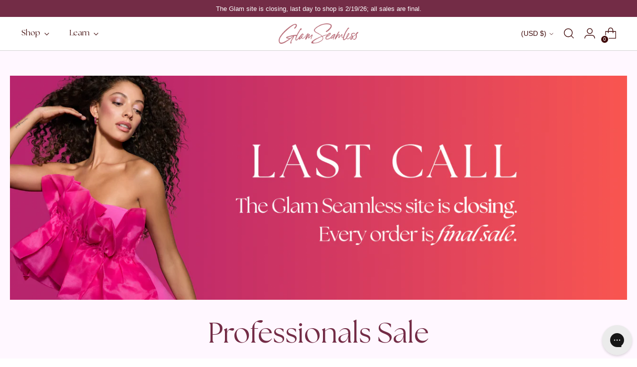

--- FILE ---
content_type: text/html; charset=utf-8
request_url: https://glamseamless.com/collections/professionals-sale/swatch-soft-brunette-balayge-jpg
body_size: 52099
content:
<!doctype html>

<!--
  ___                 ___           ___           ___
  /  /\                     /__/\         /  /\         /  /\
  /  /:/_                    \  \:\       /  /:/        /  /::\
  /  /:/ /\  ___     ___       \  \:\     /  /:/        /  /:/\:\
  /  /:/ /:/ /__/\   /  /\  ___  \  \:\   /  /:/  ___   /  /:/  \:\
  /__/:/ /:/  \  \:\ /  /:/ /__/\  \__\:\ /__/:/  /  /\ /__/:/ \__\:\
  \  \:\/:/    \  \:\  /:/  \  \:\ /  /:/ \  \:\ /  /:/ \  \:\ /  /:/
  \  \::/      \  \:\/:/    \  \:\  /:/   \  \:\  /:/   \  \:\  /:/
  \  \:\       \  \::/      \  \:\/:/     \  \:\/:/     \  \:\/:/
  \  \:\       \__\/        \  \::/       \  \::/       \  \::/
  \__\/                     \__\/         \__\/         \__\/

  --------------------------------------------------------------------
  #  Stiletto v1.8.0
  #  Documentation: https://fluorescent.co/help/stiletto/
  #  Purchase: https://themes.shopify.com/themes/stiletto/
  #  A product by Fluorescent: https://fluorescent.co/
  --------------------------------------------------------------------
-->
<html
  class="no-js"
  lang="en"
  style="--announcement-height: 1px;"
>
  <head>
    <script src="https://js.squarecdn.com/square-marketplace.js" async></script>
    <script>tolstoyAppKey="76cb2fc8-66cf-490d-9808-58cb966c1254"</script>
    <script type="module"
      async
      src="https://widget.gotolstoy.com/we/widget.js"
    >
    </script>
    <script
      type="text/javascript"
      nomodule
      async
      src="https://widget.gotolstoy.com/widget/widget.js"
    ></script>
    <!-- Test Deploy liquid changes-->
    <script> 

!function(){var o=window.tdl=window.tdl||[];if(o.invoked)window.console&&console.error&&console.error("Tune snippet has been included more than once.");else{o.invoked=!0,o.methods=["init","identify","convert"],o.factory=function(n){return function(){var e=Array.prototype.slice.call(arguments);return e.unshift(n),o.push(e),o}};for(var e=0;e<o.methods.length;e++){var n=o.methods[e];o[n]=o.factory(n)}o.init=function(e){var n=document.createElement("script");n.type="text/javascript",n.async=!0,n.src="https://js.go2sdk.com/v2/tune.js";var t=document.getElementsByTagName("script")[0];t.parentNode.insertBefore(n,t),o.domain=e}}}();

tdl.init("https://aspireiq.go2cloud.org") 
tdl.identify() 
</script>
    
    <script type="text/javascript">
    var _iub = _iub || [];
    _iub.csConfiguration = {
        "askConsentAtCookiePolicyUpdate":true,
        "countryDetection":true,
        "enableLgpd":true,
        "enableUspr":true,
        "gdprAppliesGlobally":false,
        "lang":"en",
        "lgpdAppliesGlobally":false,
        "perPurposeConsent":true,
        "siteId":3098442,
        "whitelabel":false,
        "googleConsentMode": "template",
        "cookiePolicyId":20589386, 
        "banner":{ 
            "acceptButtonCaptionColor":"#FFFFFF",
            "acceptButtonColor":"#000000",
            "acceptButtonDisplay":true,
            "backgroundColor":"#FFFFFF",
            "customizeButtonDisplay":true,
            "customizeButtonCaptionColor":"#FFFFFF",
            "customizeButtonColor":"#000000",
            "explicitWithdrawal":true,
            "closeButtonDisplay":false,
            "listPurposes":true,
            "linksColor":"#000000",
            "position":"float-bottom-center",
            "rejectButtonCaptionColor":"#FFFFFF",
            "rejectButtonColor":"#000000",
            "rejectButtonDisplay":true,
            "showPurposesToggles":true,
            "textColor":"#000000",
            "zIndex": "9999999"
        }};
   
        /* Callback function that will be called when a user expresses their tracking consent preferences */
        var onPreferenceFirstExpressedCallback = function(consent) {
        if (true == _iub.csConfiguration.perPurposeConsent) {
            consent.consent = Object.keys(consent.purposes).every(function(k) {
                return consent.purposes[k]
            }); 
        }
        window.Shopify.customerPrivacy.setTrackingConsent(consent.consent, function() {});
        }
        if (typeof _iub.csConfiguration.callback === 'object') {
            _iub.csConfiguration.callback.onPreferenceFirstExpressed = onPreferenceFirstExpressedCallback;
        } else {
            _iub.csConfiguration.callback = {
            onPreferenceFirstExpressed: onPreferenceFirstExpressedCallback
            };
        }
</script>
<script type="text/javascript" src="//cdn.iubenda.com/cs/gpp/stub.js"></script>
<script type="text/javascript" src="//cdn.iubenda.com/cs/iubenda_cs.js" charset="UTF-8" async></script>

<!-- Tracking API -->
<script type="text/javascript">
    window.Shopify.loadFeatures([{
            name: 'consent-tracking-api',
            version: '0.1',
        }, ],
        function(error) {
            if (error) {
                throw error;
            }
        });
</script>

<script type="text/javascript">var _iub = _iub || {}; _iub.cons_instructions = _iub.cons_instructions || []; _iub.cons_instructions.push(["init", {api_key: "6B8yyDArnDII8yu7W1YTUuXlDDoyQBPA"}]);</script><script type="text/javascript" src="https://cdn.iubenda.com/cons/iubenda_cons.js" async></script>

  <script>
    var timer_var1 = window.setInterval(function(){
        if($('#iubenda-cs-banner .iubenda-cs-close-btn').length > 0)
        {
            var closeButton = document.querySelector('#iubenda-cs-banner .iubenda-cs-close-btn');
            closeButton.style.setProperty('display', 'block', 'important');
            var customizeButton = document.querySelector('#iubenda-cs-banner .iubenda-cs-customize-btn');
            customizeButton.style.setProperty('display', 'none', 'important');
            clearInterval(timer_var1 );
        }
        
      },
      800
    );
  </script>
    <script type="text/javascript">var _iub = _iub || {}; _iub.cons_instructions = _iub.cons_instructions || []; _iub.cons_instructions.push(["init", {api_key: "HNVgsYOYijzFe4iMoKJQoX3NseUDUX1h"}]);</script><script type="text/javascript" src="https://cdn.iubenda.com/cons/iubenda_cons.js" async></script>
    <meta charset="UTF-8">
    <meta http-equiv="X-UA-Compatible" content="IE=edge,chrome=1">
    <meta name="viewport" content="width=device-width,initial-scale=1"><link
      rel="preconnect"
      href="https://cdn.shopify.com"
      crossorigin
    ><link
        rel="shortcut icon"
        href="//glamseamless.com/cdn/shop/files/favicon-2023.png?crop=center&height=32&v=1681851187&width=32"
        type="image/png"
      >
     <!-- Google Tag Manager -->
    <script>
      (function (w, d, s, l, i) {
        w[l] = w[l] || [];
        w[l].push({ 'gtm.start': new Date().getTime(), event: 'gtm.js' });
        var f = d.getElementsByTagName(s)[0],
          j = d.createElement(s),
          dl = l != 'dataLayer' ? '&l=' + l : '';
        j.async = true;
        j.src = 'https://www.googletagmanager.com/gtm.js?id=' + i + dl;
        f.parentNode.insertBefore(j, f);
      })(window, document, 'script', 'dataLayer', 'GTM-M39NBP');
    </script>
    <!-- End Google Tag Manager -->
    <!-- Cross Domain Ga4 property -->
    <script async src="https://www.googletagmanager.com/gtag/js?id=G-NGSS6Y03HH"></script>
    <script>
      window.dataLayer = window.dataLayer || [];
      function gtag() {
        dataLayer.push(arguments);
      }
      gtag('js', new Date());

      gtag('config', 'G-NGSS6Y03HH');
    </script>
    





  
  




<meta name="description" content="Check out this exclusive hair extension sale for professionals at Glam Seamless! Save on 100% Remy hair extensions and tools.">
<meta property="og:url" content="https://glamseamless.com/collections/professionals-sale/swatch-soft-brunette-balayge-jpg">
<meta property="og:site_name" content="Glam Seamless Hair Extensions">
<meta property="og:type" content="website">
<meta property="og:title" content="Professionals Sale">
<meta property="og:description" content="Check out this exclusive hair extension sale for professionals at Glam Seamless! Save on 100% Remy hair extensions and tools.">
<meta property="og:image" content="http://glamseamless.com/cdn/shopifycloud/storefront/assets/no-image-100-2a702f30_small.gif">
<meta property="og:image:secure_url" content="https://glamseamless.com/cdn/shopifycloud/storefront/assets/no-image-100-2a702f30_small.gif">



<meta name="twitter:title" content="Professionals Sale">
<meta name="twitter:description" content="Check out this exclusive hair extension sale for professionals at Glam Seamless! Save on 100% Remy hair extensions and tools.">
<meta name="twitter:card" content="summary_large_image">
<meta name="twitter:image" content="https://glamseamless.com/cdn/shopifycloud/storefront/assets/no-image-100-2a702f30_small.gif">
<meta name="twitter:image:width" content="480">
<meta name="twitter:image:height" content="480">


    <script>
  console.log('Stiletto v1.8.0 by Fluorescent');

  document.documentElement.className = document.documentElement.className.replace('no-js', '');
  if (window.matchMedia(`(prefers-reduced-motion: reduce)`) === true || window.matchMedia(`(prefers-reduced-motion: reduce)`).matches === true) {
    document.documentElement.classList.add('prefers-reduced-motion');
  }

  window.theme = {
    version: 'v1.8.0',
    themeName: 'Stiletto',
    moneyFormat: "\u003cspan class=money\u003e${{amount}}\u003c\/span\u003e",
    strings: {
      name: "Glam Seamless Hair Extensions",
      accessibility: {
        play_video: "Play",
        pause_video: "Pause",
        range_lower: "Lower",
        range_upper: "Upper"
      },
      product: {
        no_shipping_rates: "Shipping rate unavailable",
        country_placeholder: "Country\/Region",
        review: "Write a review"
      },
      products: {
        product: {
          unavailable: "Unavailable",
          unitPrice: "Unit price",
          unitPriceSeparator: "per",
          sku: "SKU"
        }
      },
      cart: {
        editCartNote: "Edit order notes",
        addCartNote: "Add order notes",
        quantityError: "You have the maximum number of this product in your cart"
      },
      pagination: {
        viewing: "You’re viewing {{ of }} of {{ total }}",
        products: "products",
        results: "results"
      }
    },
    routes: {
      root: "/",
      cart: {
        base: "/cart",
        add: "/cart/add",
        change: "/cart/change",
        update: "/cart/update",
        clear: "/cart/clear",
        // Manual routes until Shopify adds support
        shipping: "/cart/shipping_rates",
      },
      // Manual routes until Shopify adds support
      products: "/products",
      productRecommendations: "/recommendations/products",
      predictive_search_url: '/search/suggest',
    },
    icons: {
      chevron: "\u003cspan class=\"icon icon-new icon-chevron \"\u003e\n  \u003csvg viewBox=\"0 0 24 24\" fill=\"none\" xmlns=\"http:\/\/www.w3.org\/2000\/svg\"\u003e\u003cpath d=\"M1.875 7.438 12 17.563 22.125 7.438\" stroke=\"currentColor\" stroke-width=\"2\"\/\u003e\u003c\/svg\u003e\n\u003c\/span\u003e\n\n",
      close: "\u003cspan class=\"icon icon-new icon-close \"\u003e\n  \u003csvg viewBox=\"0 0 24 24\" fill=\"none\" xmlns=\"http:\/\/www.w3.org\/2000\/svg\"\u003e\u003cpath d=\"M2.66 1.34 2 .68.68 2l.66.66 1.32-1.32zm18.68 21.32.66.66L23.32 22l-.66-.66-1.32 1.32zm1.32-20 .66-.66L22 .68l-.66.66 1.32 1.32zM1.34 21.34.68 22 2 23.32l.66-.66-1.32-1.32zm0-18.68 10 10 1.32-1.32-10-10-1.32 1.32zm11.32 10 10-10-1.32-1.32-10 10 1.32 1.32zm-1.32-1.32-10 10 1.32 1.32 10-10-1.32-1.32zm0 1.32 10 10 1.32-1.32-10-10-1.32 1.32z\" fill=\"currentColor\"\/\u003e\u003c\/svg\u003e\n\u003c\/span\u003e\n\n",
      zoom: "\u003cspan class=\"icon icon-new icon-zoom \"\u003e\n  \u003csvg viewBox=\"0 0 24 24\" fill=\"none\" xmlns=\"http:\/\/www.w3.org\/2000\/svg\"\u003e\u003cpath d=\"M10.3,19.71c5.21,0,9.44-4.23,9.44-9.44S15.51,.83,10.3,.83,.86,5.05,.86,10.27s4.23,9.44,9.44,9.44Z\" fill=\"none\" stroke=\"currentColor\" stroke-linecap=\"round\" stroke-miterlimit=\"10\" stroke-width=\"1.63\"\/\u003e\n          \u003cpath d=\"M5.05,10.27H15.54\" fill=\"none\" stroke=\"currentColor\" stroke-miterlimit=\"10\" stroke-width=\"1.63\"\/\u003e\n          \u003cpath class=\"cross-up\" d=\"M10.3,5.02V15.51\" fill=\"none\" stroke=\"currentColor\" stroke-miterlimit=\"10\" stroke-width=\"1.63\"\/\u003e\n          \u003cpath d=\"M16.92,16.9l6.49,6.49\" fill=\"none\" stroke=\"currentColor\" stroke-miterlimit=\"10\" stroke-width=\"1.63\"\/\u003e\u003c\/svg\u003e\n\u003c\/span\u003e\n\n"
    },
    coreData: {
      n: "Stiletto",
      v: "v1.8.0",
    }
  }

  
</script>

    <style>
  @font-face {
  font-family: Halant;
  font-weight: 400;
  font-style: normal;
  font-display: swap;
  src: url("//glamseamless.com/cdn/fonts/halant/halant_n4.7a3ca1dd5e401bca6e0e60419988fc6cfb4396fb.woff2") format("woff2"),
       url("//glamseamless.com/cdn/fonts/halant/halant_n4.38c179b4994871894f8956587b45f527a9326a7a.woff") format("woff");
}

  @font-face {
  font-family: "Playfair Display";
  font-weight: 700;
  font-style: normal;
  font-display: swap;
  src: url("//glamseamless.com/cdn/fonts/playfair_display/playfairdisplay_n7.592b3435e0fff3f50b26d410c73ae7ec893f6910.woff2") format("woff2"),
       url("//glamseamless.com/cdn/fonts/playfair_display/playfairdisplay_n7.998b1417dec711058cce2abb61a0b8c59066498f.woff") format("woff");
}

  @font-face {
  font-family: "Playfair Display";
  font-weight: 400;
  font-style: normal;
  font-display: swap;
  src: url("//glamseamless.com/cdn/fonts/playfair_display/playfairdisplay_n4.9980f3e16959dc89137cc1369bfc3ae98af1deb9.woff2") format("woff2"),
       url("//glamseamless.com/cdn/fonts/playfair_display/playfairdisplay_n4.c562b7c8e5637886a811d2a017f9e023166064ee.woff") format("woff");
}

  @font-face {
  font-family: "Open Sans";
  font-weight: 400;
  font-style: normal;
  font-display: swap;
  src: url("//glamseamless.com/cdn/fonts/open_sans/opensans_n4.c32e4d4eca5273f6d4ee95ddf54b5bbb75fc9b61.woff2") format("woff2"),
       url("//glamseamless.com/cdn/fonts/open_sans/opensans_n4.5f3406f8d94162b37bfa232b486ac93ee892406d.woff") format("woff");
}

  @font-face {
  font-family: "Open Sans";
  font-weight: 700;
  font-style: normal;
  font-display: swap;
  src: url("//glamseamless.com/cdn/fonts/open_sans/opensans_n7.a9393be1574ea8606c68f4441806b2711d0d13e4.woff2") format("woff2"),
       url("//glamseamless.com/cdn/fonts/open_sans/opensans_n7.7b8af34a6ebf52beb1a4c1d8c73ad6910ec2e553.woff") format("woff");
}

  @font-face {
  font-family: "Open Sans";
  font-weight: 400;
  font-style: italic;
  font-display: swap;
  src: url("//glamseamless.com/cdn/fonts/open_sans/opensans_i4.6f1d45f7a46916cc95c694aab32ecbf7509cbf33.woff2") format("woff2"),
       url("//glamseamless.com/cdn/fonts/open_sans/opensans_i4.4efaa52d5a57aa9a57c1556cc2b7465d18839daa.woff") format("woff");
}

  @font-face {
  font-family: "Open Sans";
  font-weight: 700;
  font-style: italic;
  font-display: swap;
  src: url("//glamseamless.com/cdn/fonts/open_sans/opensans_i7.916ced2e2ce15f7fcd95d196601a15e7b89ee9a4.woff2") format("woff2"),
       url("//glamseamless.com/cdn/fonts/open_sans/opensans_i7.99a9cff8c86ea65461de497ade3d515a98f8b32a.woff") format("woff");
}


  :root  {
    --color-text: #000000
    ;
    --color-text-8-percent: rgba(0, 0, 0, 0.08)
    ;
    
    --color-text-alpha: rgba(0, 0, 0, 0.35)
    ;
    --color-text-meta: rgba(0, 0, 0, 0.6)
    ;
    --color-text-link: #400b0b
    ;
    --color-text-error: #D02F2E;
    --color-text-success: #478947;

    --color-background: #ffffff
    ;
    --color-background-semi-transparent-80: rgba(255, 255, 255, 0.8)
    ;
    --color-background-semi-transparent-90: rgba(255, 255, 255, 0.9)
    ;

    --color-background-transparent: rgba(255, 255, 255, 0)
    ;
    --color-border: #DBDBDB;
    --color-border-meta: rgba(64, 11, 11, 0.6)
    ;
    --color-overlay: rgba(0, 0, 0, 0.7);

    --color-background-meta: #f5f5f5
    ;
    --color-background-meta-alpha: rgba(245, 245, 245, 0.6)
    ;
    --color-background-darker-meta: #e8e8e8
    ;
    --color-background-darker-meta-alpha: rgba(232, 232, 232, 0.6)
    ;
    --color-background-placeholder: #e8e8e8
    ;
    --color-background-placeholder-lighter: #f0f0f0
    ;
    --color-foreground-placeholder: rgba(0, 0, 0, 0.4)
    ;

    --color-border-input: #400b0b
    ;
    --color-border-input-alpha: rgba(64, 11, 11, 0.25)
    ;
    --color-text-input: #000000
    ;
    --color-text-input-alpha: rgba(0, 0, 0, 0.04)
    ;

    --color-text-button: #ffffff
    ;

    --color-background-button: #111111
    ;
    --color-background-button-alpha: rgba(17, 17, 17, 0.6)
    ;
    --color-background-outline-button-alpha: rgba(17, 17, 17, 0.1)
    ;
    --color-background-button-hover: #444444
    ;

    --color-icon: rgba(0, 0, 0, 0.4)
    ;
    --color-icon-darker: rgba(0, 0, 0, 0.6)
    ;

    --color-text-sale-badge: #C31818
    ;
    --color-background-sold-badge: #414141
    ;
    --color-text-sold-badge: #ffffff
    ;

    --color-text-header: #400b0b
    ;
    --color-text-header-half-transparent: rgba(64, 11, 11, 0.5)
    ;

    --color-background-header: #ffffff
    ;
    --color-background-header-transparent: rgba(255, 255, 255, 0)
    ;
    --color-icon-header: #400b0b
    ;
    --color-shadow-header: rgba(0, 0, 0, 0.15);

    --color-background-footer: #732c46
    ;
    --color-text-footer: #ffffff
    ;
    --color-text-footer-subdued: #ffffff
    ;

    --color-products-sale-price: #c3291c
    ;
    --color-products-rating-star: #414141
    ;

    --color-products-stock-good: #54914c
    ;
    --color-products-stock-medium: #707475
    ;
    --color-products-stock-bad: #400b0b
    ;
    --color-products-stock-bad: #400b0b
    ;

    --font-logo: Halant
    , serif
    ;
    --font-logo-weight: 400
    ;
    --font-logo-style: normal
    ;
    --logo-text-transform: uppercase
    ;
    --logo-letter-spacing: 0.0em
    ;

    --font-heading: 'TheSeasons-Light', serif
    ;
    --font-heading-weight: 300;
    --font-heading-style: normal
    ;

    --font-heading-base-letter-spacing: 0.0em
    ;
    --font-heading-base-size: 60px
    ;

    --font-body: "Open Sans"
    , sans-serif
    ;
    --font-body-weight: 400
    ;
    --font-body-style: normal
    ;
    --font-body-italic: italic
    ;
    --font-body-bold-weight: 700
    ;
    --font-body-base-letter-spacing: 0.0em
    ;
    --font-body-base-size: 17px
    ;

    /* Typography */
    --line-height-heading: 1.1;
    --line-height-subheading: 1.33;
    --line-height-body: 1.5;

    --logo-font-size: 
clamp(1.4rem, 1.1513812154696133rem + 1.0607734806629836vw, 2.0rem)

    ;

    --font-size-navigation-base: 16px
    ;
    --font-navigation-base-letter-spacing: 0.0em
    ;
    --font-navigation-base-text-transform: none
    ;

    --font-size-heading-display-1: 
clamp(4.5rem, 4.0338397790055245rem + 1.9889502762430937vw, 5.625rem)

    ;
    --font-size-heading-display-2: 
clamp(3.999rem, 3.5847389502762432rem + 1.767513812154696vw, 4.99875rem)

    ;
    --font-size-heading-display-3: 
clamp(3.4998rem, 3.1372516574585636rem + 1.5468729281767954vw, 4.37475rem)

    ;
    --font-size-heading-1-base: 
clamp(3.0rem, 2.6892265193370166rem + 1.3259668508287292vw, 3.75rem)

    ;
    --font-size-heading-2-base: 
clamp(2.625rem, 2.3530732044198897rem + 1.1602209944751383vw, 3.28125rem)

    ;
    --font-size-heading-3-base: 
clamp(2.25rem, 2.0169198895027622rem + 0.9944751381215469vw, 2.8125rem)

    ;
    --font-size-heading-4-base: 
clamp(1.749rem, 1.5678190607734808rem + 0.7730386740331492vw, 2.18625rem)

    ;
    --font-size-heading-5-base: 
clamp(1.5rem, 1.3446132596685083rem + 0.6629834254143646vw, 1.875rem)

    ;
    --font-size-heading-6-base: 
clamp(1.248rem, 1.1187182320441988rem + 0.5516022099447514vw, 1.56rem)

    ;
    --font-size-body-400: 
clamp(1.68161875rem, 1.6449448895027625rem + 0.15647513812154695vw, 1.770125rem)

    ;
    --font-size-body-350: 
clamp(1.569578125rem, 1.535347720994475rem + 0.14604972375690609vw, 1.6521875rem)

    ;
    --font-size-body-300: 
clamp(1.4575375rem, 1.4257505524861878rem + 0.1356243093922652vw, 1.53425rem)

    ;
    --font-size-body-250: 
clamp(1.345496875rem, 1.3161533839779005rem + 0.1251988950276243vw, 1.4163125rem)

    ;
    --font-size-body-200: 
clamp(1.23345625rem, 1.2065562154696132rem + 0.11477348066298342vw, 1.298375rem)

    ;
    --font-size-body-150: 
clamp(1.121415625rem, 1.096959046961326rem + 0.10434806629834253vw, 1.1804375rem)

    ;
    --font-size-body-100: 
clamp(0.95890625rem, 0.9379937845303867rem + 0.08922651933701657vw, 1.009375rem)

    ;
    --font-size-body-75: 
clamp(0.896325rem, 0.8767773480662984rem + 0.08340331491712707vw, 0.9435rem)

    ;
    --font-size-body-60: 
clamp(0.829908125rem, 0.8118089364640884rem + 0.07722320441988952vw, 0.8735875rem)

    ;
    --font-size-body-50: 
clamp(0.784284375rem, 0.7671801795580111rem + 0.0729779005524862vw, 0.8255625rem)

    ;
    --font-size-body-25: 
clamp(0.72876875rem, 0.7128752762430939rem + 0.0678121546961326vw, 0.767125rem)

    ;
    --font-size-body-20: 
clamp(0.67224375rem, 0.6575830110497237rem + 0.06255248618784531vw, 0.707625rem)

    ;

    /* Buttons */
    
      --button-padding-multiplier: 1;
      --font-size-button: var(--font-size-body-50);
      --font-size-button-x-small: var(--font-size-body-25);
    

    --font-button-text-transform: uppercase
    ;
    --button-letter-spacing: 0.0em
    ;
    --line-height-button: 1.45;

    /* Product badges */
    
      --font-size-product-badge: var(--font-size-body-20);
    

    --font-product-badge-text-transform: uppercase
    ;

    /* Product listing titles */
    
      --font-size-listing-title: var(--font-size-body-60);
    

    --font-product-listing-title-text-transform: uppercase
    ;
    --font-product-listing-title-base-letter-spacing: -0.05em
    ;

    /* Shopify pay specific */
    --payment-terms-background-color: #f5f5f5
    ;
  }

  @supports not(font-size: clamp(10px, 3.3vw, 20px)){:root {
    --logo-font-size: 
1.7rem

    ;
    --font-size-heading-display-1: 
5.0625rem

    ;
    --font-size-heading-display-2: 
4.498875rem

    ;
    --font-size-heading-display-3: 
3.937275rem

    ;
    --font-size-heading-1-base: 
3.375rem

    ;
    --font-size-heading-2-base: 
2.953125rem

    ;
    --font-size-heading-3-base: 
2.53125rem

    ;
    --font-size-heading-4-base: 
1.967625rem

    ;
    --font-size-heading-5-base: 
1.6875rem

    ;
    --font-size-heading-6-base: 
1.404rem

    ;
    --font-size-body-400: 
1.725871875rem

    ;
    --font-size-body-350: 
1.6108828125rem

    ;
    --font-size-body-300: 
1.49589375rem

    ;
    --font-size-body-250: 
1.3809046875rem

    ;
    --font-size-body-200: 
1.265915625rem

    ;
    --font-size-body-150: 
1.1509265625rem

    ;
    --font-size-body-100: 
1.0359375rem

    ;
    --font-size-body-75: 
0.9199125rem

    ;
    --font-size-body-60: 
0.8517478125rem

    ;
    --font-size-body-50: 
0.8049234375rem

    ;
    --font-size-body-25: 
0.747946875rem

    ;
    --font-size-body-20: 
0.689934375rem

    ;
  }
}.product-badge[data-handle="responsible"]{
      color: #3c9342
      ;
    }
  
.product-badge[data-handle="best-seller"]{
      color: #7e6b45
      ;
    }
  
.product-badge[data-handle="new"]{
      color: #000000
      ;
    }
  

</style>
<script>
  flu = window.flu || {};
  flu.chunks = {
    photoswipe: "https://cdn.shopify.com/s/files/1/0244/9597/files/photoswipe-chunk.js?v=1686267081",
    swiper: "//glamseamless.com/cdn/shop/t/806/assets/swiper-chunk.js?v=138875569360253309071732721732",
    nouislider: "//glamseamless.com/cdn/shop/t/806/assets/nouislider-chunk.js?v=39418601648896118051732721732",
    polyfillInert: "//glamseamless.com/cdn/shop/t/806/assets/polyfill-inert-chunk.js?v=9775187524458939151732721732",
    polyfillResizeObserver: "//glamseamless.com/cdn/shop/t/806/assets/polyfill-resize-observer-chunk.js?v=49253094118087005231732721732"
  };
</script>


<script src="https://ajax.googleapis.com/ajax/libs/jquery/3.6.3/jquery.min.js" ></script>
<script src="https://cdn.jsdelivr.net/npm/swiper@9/swiper-bundle.min.js" defer></script>





  <script type="module" src="//glamseamless.com/cdn/shop/t/806/assets/theme.js?v=31640211122590922561755666568"></script>



<script type="module" src="//glamseamless.com/cdn/shop/t/806/assets/custom-sections.js?v=120132571322948702001732737594"></script>





  <script src="//glamseamless.com/cdn/shop/t/806/assets/custom-events.js?v=55656714409958351481746044570" defer></script>


<meta name="viewport" content="width=device-width,initial-scale=1">
<script defer>
  var defineVH = function () {
  document.documentElement.style.setProperty('--vh', window.innerHeight * 0.01 + 'px');
  };
  window.addEventListener('resize', defineVH);
  window.addEventListener('orientationchange', defineVH);
  defineVH();</script>


<script type="text/javascript">
  (function(c,l,a,r,i,t,y){
  c[a]=c[a]||function(){(c[a].q=c[a].q||[]).push(arguments)};
          t=l.createElement(r);t.async=1;t.src="https://www.clarity.ms/tag/"+i;
          y=l.getElementsByTagName(r)[0];y.parentNode.insertBefore(t,y);
      })(window, document, "clarity", "script", "h14h3pc3n9");</script>
<link
  rel="preload"
  href="//glamseamless.com/cdn/shop/t/806/assets/output.css?v=11250216978641819431732721732"
  as="style"
  onload="this.onload=null;this.rel='stylesheet'"
>
<noscript><link rel="stylesheet" href="//glamseamless.com/cdn/shop/t/806/assets/output.css?v=11250216978641819431732721732"></noscript>

<link href="//glamseamless.com/cdn/shop/t/806/assets/theme.css?v=70080895853294643951747366877" rel="stylesheet" type="text/css" media="all" />

<link href="//glamseamless.com/cdn/shop/t/806/assets/custom.css?v=46437617165273761881750977824" rel="stylesheet" type="text/css" media="all" />

<link href="//glamseamless.com/cdn/shop/t/806/assets/custom-sections.css?v=70727007474385822911732721732" rel="stylesheet" type="text/css" media="all" />








<link href="//glamseamless.com/cdn/shop/t/806/assets/account.css?v=79530282641871652351732721732" rel="stylesheet" type="text/css" media="all" />





<script>window.performance && window.performance.mark && window.performance.mark('shopify.content_for_header.start');</script><meta id="shopify-digital-wallet" name="shopify-digital-wallet" content="/2449597/digital_wallets/dialog">
<meta name="shopify-checkout-api-token" content="da49f6c4ce2d72fdd6b4e5a1319eab3f">
<meta id="in-context-paypal-metadata" data-shop-id="2449597" data-venmo-supported="false" data-environment="production" data-locale="en_US" data-paypal-v4="true" data-currency="USD">
<link rel="alternate" type="application/atom+xml" title="Feed" href="/collections/professionals-sale/swatch-soft-brunette-balayge-jpg.atom" />
<link rel="alternate" type="application/json+oembed" href="https://glamseamless.com/collections/professionals-sale/swatch-soft-brunette-balayge-jpg.oembed">
<script async="async" src="/checkouts/internal/preloads.js?locale=en-US"></script>
<link rel="preconnect" href="https://shop.app" crossorigin="anonymous">
<script async="async" src="https://shop.app/checkouts/internal/preloads.js?locale=en-US&shop_id=2449597" crossorigin="anonymous"></script>
<script id="apple-pay-shop-capabilities" type="application/json">{"shopId":2449597,"countryCode":"US","currencyCode":"USD","merchantCapabilities":["supports3DS"],"merchantId":"gid:\/\/shopify\/Shop\/2449597","merchantName":"Glam Seamless Hair Extensions","requiredBillingContactFields":["postalAddress","email","phone"],"requiredShippingContactFields":["postalAddress","email","phone"],"shippingType":"shipping","supportedNetworks":["visa","masterCard","amex","discover","elo","jcb"],"total":{"type":"pending","label":"Glam Seamless Hair Extensions","amount":"1.00"},"shopifyPaymentsEnabled":true,"supportsSubscriptions":true}</script>
<script id="shopify-features" type="application/json">{"accessToken":"da49f6c4ce2d72fdd6b4e5a1319eab3f","betas":["rich-media-storefront-analytics"],"domain":"glamseamless.com","predictiveSearch":true,"shopId":2449597,"locale":"en"}</script>
<script>var Shopify = Shopify || {};
Shopify.shop = "glam-seamless-hair.myshopify.com";
Shopify.locale = "en";
Shopify.currency = {"active":"USD","rate":"1.0"};
Shopify.country = "US";
Shopify.theme = {"name":"Glam [Production]","id":132953997363,"schema_name":"Stiletto","schema_version":"1.8.0","theme_store_id":null,"role":"main"};
Shopify.theme.handle = "null";
Shopify.theme.style = {"id":null,"handle":null};
Shopify.cdnHost = "glamseamless.com/cdn";
Shopify.routes = Shopify.routes || {};
Shopify.routes.root = "/";</script>
<script type="module">!function(o){(o.Shopify=o.Shopify||{}).modules=!0}(window);</script>
<script>!function(o){function n(){var o=[];function n(){o.push(Array.prototype.slice.apply(arguments))}return n.q=o,n}var t=o.Shopify=o.Shopify||{};t.loadFeatures=n(),t.autoloadFeatures=n()}(window);</script>
<script>
  window.ShopifyPay = window.ShopifyPay || {};
  window.ShopifyPay.apiHost = "shop.app\/pay";
  window.ShopifyPay.redirectState = null;
</script>
<script id="shop-js-analytics" type="application/json">{"pageType":"collection"}</script>
<script defer="defer" async type="module" src="//glamseamless.com/cdn/shopifycloud/shop-js/modules/v2/client.init-shop-cart-sync_BN7fPSNr.en.esm.js"></script>
<script defer="defer" async type="module" src="//glamseamless.com/cdn/shopifycloud/shop-js/modules/v2/chunk.common_Cbph3Kss.esm.js"></script>
<script defer="defer" async type="module" src="//glamseamless.com/cdn/shopifycloud/shop-js/modules/v2/chunk.modal_DKumMAJ1.esm.js"></script>
<script type="module">
  await import("//glamseamless.com/cdn/shopifycloud/shop-js/modules/v2/client.init-shop-cart-sync_BN7fPSNr.en.esm.js");
await import("//glamseamless.com/cdn/shopifycloud/shop-js/modules/v2/chunk.common_Cbph3Kss.esm.js");
await import("//glamseamless.com/cdn/shopifycloud/shop-js/modules/v2/chunk.modal_DKumMAJ1.esm.js");

  window.Shopify.SignInWithShop?.initShopCartSync?.({"fedCMEnabled":true,"windoidEnabled":true});

</script>
<script>
  window.Shopify = window.Shopify || {};
  if (!window.Shopify.featureAssets) window.Shopify.featureAssets = {};
  window.Shopify.featureAssets['shop-js'] = {"shop-cart-sync":["modules/v2/client.shop-cart-sync_CJVUk8Jm.en.esm.js","modules/v2/chunk.common_Cbph3Kss.esm.js","modules/v2/chunk.modal_DKumMAJ1.esm.js"],"init-fed-cm":["modules/v2/client.init-fed-cm_7Fvt41F4.en.esm.js","modules/v2/chunk.common_Cbph3Kss.esm.js","modules/v2/chunk.modal_DKumMAJ1.esm.js"],"init-shop-email-lookup-coordinator":["modules/v2/client.init-shop-email-lookup-coordinator_Cc088_bR.en.esm.js","modules/v2/chunk.common_Cbph3Kss.esm.js","modules/v2/chunk.modal_DKumMAJ1.esm.js"],"init-windoid":["modules/v2/client.init-windoid_hPopwJRj.en.esm.js","modules/v2/chunk.common_Cbph3Kss.esm.js","modules/v2/chunk.modal_DKumMAJ1.esm.js"],"shop-button":["modules/v2/client.shop-button_B0jaPSNF.en.esm.js","modules/v2/chunk.common_Cbph3Kss.esm.js","modules/v2/chunk.modal_DKumMAJ1.esm.js"],"shop-cash-offers":["modules/v2/client.shop-cash-offers_DPIskqss.en.esm.js","modules/v2/chunk.common_Cbph3Kss.esm.js","modules/v2/chunk.modal_DKumMAJ1.esm.js"],"shop-toast-manager":["modules/v2/client.shop-toast-manager_CK7RT69O.en.esm.js","modules/v2/chunk.common_Cbph3Kss.esm.js","modules/v2/chunk.modal_DKumMAJ1.esm.js"],"init-shop-cart-sync":["modules/v2/client.init-shop-cart-sync_BN7fPSNr.en.esm.js","modules/v2/chunk.common_Cbph3Kss.esm.js","modules/v2/chunk.modal_DKumMAJ1.esm.js"],"init-customer-accounts-sign-up":["modules/v2/client.init-customer-accounts-sign-up_CfPf4CXf.en.esm.js","modules/v2/client.shop-login-button_DeIztwXF.en.esm.js","modules/v2/chunk.common_Cbph3Kss.esm.js","modules/v2/chunk.modal_DKumMAJ1.esm.js"],"pay-button":["modules/v2/client.pay-button_CgIwFSYN.en.esm.js","modules/v2/chunk.common_Cbph3Kss.esm.js","modules/v2/chunk.modal_DKumMAJ1.esm.js"],"init-customer-accounts":["modules/v2/client.init-customer-accounts_DQ3x16JI.en.esm.js","modules/v2/client.shop-login-button_DeIztwXF.en.esm.js","modules/v2/chunk.common_Cbph3Kss.esm.js","modules/v2/chunk.modal_DKumMAJ1.esm.js"],"avatar":["modules/v2/client.avatar_BTnouDA3.en.esm.js"],"init-shop-for-new-customer-accounts":["modules/v2/client.init-shop-for-new-customer-accounts_CsZy_esa.en.esm.js","modules/v2/client.shop-login-button_DeIztwXF.en.esm.js","modules/v2/chunk.common_Cbph3Kss.esm.js","modules/v2/chunk.modal_DKumMAJ1.esm.js"],"shop-follow-button":["modules/v2/client.shop-follow-button_BRMJjgGd.en.esm.js","modules/v2/chunk.common_Cbph3Kss.esm.js","modules/v2/chunk.modal_DKumMAJ1.esm.js"],"checkout-modal":["modules/v2/client.checkout-modal_B9Drz_yf.en.esm.js","modules/v2/chunk.common_Cbph3Kss.esm.js","modules/v2/chunk.modal_DKumMAJ1.esm.js"],"shop-login-button":["modules/v2/client.shop-login-button_DeIztwXF.en.esm.js","modules/v2/chunk.common_Cbph3Kss.esm.js","modules/v2/chunk.modal_DKumMAJ1.esm.js"],"lead-capture":["modules/v2/client.lead-capture_DXYzFM3R.en.esm.js","modules/v2/chunk.common_Cbph3Kss.esm.js","modules/v2/chunk.modal_DKumMAJ1.esm.js"],"shop-login":["modules/v2/client.shop-login_CA5pJqmO.en.esm.js","modules/v2/chunk.common_Cbph3Kss.esm.js","modules/v2/chunk.modal_DKumMAJ1.esm.js"],"payment-terms":["modules/v2/client.payment-terms_BxzfvcZJ.en.esm.js","modules/v2/chunk.common_Cbph3Kss.esm.js","modules/v2/chunk.modal_DKumMAJ1.esm.js"]};
</script>
<script>(function() {
  var isLoaded = false;
  function asyncLoad() {
    if (isLoaded) return;
    isLoaded = true;
    var urls = ["https:\/\/packageprotection-app.beautyindustrygroup.com\/scripts\/store\/glam-seamless-hair.myshopify.com\/shop.js?shop=glam-seamless-hair.myshopify.com","https:\/\/config.gorgias.chat\/bundle-loader\/01GYCBY21DCHSS5PC8B0VR6FXP?source=shopify1click\u0026shop=glam-seamless-hair.myshopify.com","https:\/\/crossborder-integration.global-e.com\/resources\/js\/app?shop=glam-seamless-hair.myshopify.com","\/\/cdn.shopify.com\/proxy\/61fd9ca471228964796883b8fb27e8c474dea6789d532a90a5a77e41c40ac829\/web.global-e.com\/merchant\/storefrontattributes?merchantid=1241\u0026shop=glam-seamless-hair.myshopify.com\u0026sp-cache-control=cHVibGljLCBtYXgtYWdlPTkwMA","https:\/\/public.9gtb.com\/loader.js?g_cvt_id=3302fbf9-0a59-420b-89a6-4731f829e089\u0026shop=glam-seamless-hair.myshopify.com"];
    for (var i = 0; i < urls.length; i++) {
      var s = document.createElement('script');
      s.type = 'text/javascript';
      s.async = true;
      s.src = urls[i];
      var x = document.getElementsByTagName('script')[0];
      x.parentNode.insertBefore(s, x);
    }
  };
  if(window.attachEvent) {
    window.attachEvent('onload', asyncLoad);
  } else {
    window.addEventListener('load', asyncLoad, false);
  }
})();</script>
<script id="__st">var __st={"a":2449597,"offset":-25200,"reqid":"a3295a90-6f23-4f74-beb7-a67c72e77566-1769974165","pageurl":"glamseamless.com\/collections\/professionals-sale\/swatch-soft-brunette-balayge-jpg","u":"3737eb62da44","p":"collection","rtyp":"collection","rid":267304730675};</script>
<script>window.ShopifyPaypalV4VisibilityTracking = true;</script>
<script id="captcha-bootstrap">!function(){'use strict';const t='contact',e='account',n='new_comment',o=[[t,t],['blogs',n],['comments',n],[t,'customer']],c=[[e,'customer_login'],[e,'guest_login'],[e,'recover_customer_password'],[e,'create_customer']],r=t=>t.map((([t,e])=>`form[action*='/${t}']:not([data-nocaptcha='true']) input[name='form_type'][value='${e}']`)).join(','),a=t=>()=>t?[...document.querySelectorAll(t)].map((t=>t.form)):[];function s(){const t=[...o],e=r(t);return a(e)}const i='password',u='form_key',d=['recaptcha-v3-token','g-recaptcha-response','h-captcha-response',i],f=()=>{try{return window.sessionStorage}catch{return}},m='__shopify_v',_=t=>t.elements[u];function p(t,e,n=!1){try{const o=window.sessionStorage,c=JSON.parse(o.getItem(e)),{data:r}=function(t){const{data:e,action:n}=t;return t[m]||n?{data:e,action:n}:{data:t,action:n}}(c);for(const[e,n]of Object.entries(r))t.elements[e]&&(t.elements[e].value=n);n&&o.removeItem(e)}catch(o){console.error('form repopulation failed',{error:o})}}const l='form_type',E='cptcha';function T(t){t.dataset[E]=!0}const w=window,h=w.document,L='Shopify',v='ce_forms',y='captcha';let A=!1;((t,e)=>{const n=(g='f06e6c50-85a8-45c8-87d0-21a2b65856fe',I='https://cdn.shopify.com/shopifycloud/storefront-forms-hcaptcha/ce_storefront_forms_captcha_hcaptcha.v1.5.2.iife.js',D={infoText:'Protected by hCaptcha',privacyText:'Privacy',termsText:'Terms'},(t,e,n)=>{const o=w[L][v],c=o.bindForm;if(c)return c(t,g,e,D).then(n);var r;o.q.push([[t,g,e,D],n]),r=I,A||(h.body.append(Object.assign(h.createElement('script'),{id:'captcha-provider',async:!0,src:r})),A=!0)});var g,I,D;w[L]=w[L]||{},w[L][v]=w[L][v]||{},w[L][v].q=[],w[L][y]=w[L][y]||{},w[L][y].protect=function(t,e){n(t,void 0,e),T(t)},Object.freeze(w[L][y]),function(t,e,n,w,h,L){const[v,y,A,g]=function(t,e,n){const i=e?o:[],u=t?c:[],d=[...i,...u],f=r(d),m=r(i),_=r(d.filter((([t,e])=>n.includes(e))));return[a(f),a(m),a(_),s()]}(w,h,L),I=t=>{const e=t.target;return e instanceof HTMLFormElement?e:e&&e.form},D=t=>v().includes(t);t.addEventListener('submit',(t=>{const e=I(t);if(!e)return;const n=D(e)&&!e.dataset.hcaptchaBound&&!e.dataset.recaptchaBound,o=_(e),c=g().includes(e)&&(!o||!o.value);(n||c)&&t.preventDefault(),c&&!n&&(function(t){try{if(!f())return;!function(t){const e=f();if(!e)return;const n=_(t);if(!n)return;const o=n.value;o&&e.removeItem(o)}(t);const e=Array.from(Array(32),(()=>Math.random().toString(36)[2])).join('');!function(t,e){_(t)||t.append(Object.assign(document.createElement('input'),{type:'hidden',name:u})),t.elements[u].value=e}(t,e),function(t,e){const n=f();if(!n)return;const o=[...t.querySelectorAll(`input[type='${i}']`)].map((({name:t})=>t)),c=[...d,...o],r={};for(const[a,s]of new FormData(t).entries())c.includes(a)||(r[a]=s);n.setItem(e,JSON.stringify({[m]:1,action:t.action,data:r}))}(t,e)}catch(e){console.error('failed to persist form',e)}}(e),e.submit())}));const S=(t,e)=>{t&&!t.dataset[E]&&(n(t,e.some((e=>e===t))),T(t))};for(const o of['focusin','change'])t.addEventListener(o,(t=>{const e=I(t);D(e)&&S(e,y())}));const B=e.get('form_key'),M=e.get(l),P=B&&M;t.addEventListener('DOMContentLoaded',(()=>{const t=y();if(P)for(const e of t)e.elements[l].value===M&&p(e,B);[...new Set([...A(),...v().filter((t=>'true'===t.dataset.shopifyCaptcha))])].forEach((e=>S(e,t)))}))}(h,new URLSearchParams(w.location.search),n,t,e,['guest_login'])})(!0,!0)}();</script>
<script integrity="sha256-4kQ18oKyAcykRKYeNunJcIwy7WH5gtpwJnB7kiuLZ1E=" data-source-attribution="shopify.loadfeatures" defer="defer" src="//glamseamless.com/cdn/shopifycloud/storefront/assets/storefront/load_feature-a0a9edcb.js" crossorigin="anonymous"></script>
<script crossorigin="anonymous" defer="defer" src="//glamseamless.com/cdn/shopifycloud/storefront/assets/shopify_pay/storefront-65b4c6d7.js?v=20250812"></script>
<script data-source-attribution="shopify.dynamic_checkout.dynamic.init">var Shopify=Shopify||{};Shopify.PaymentButton=Shopify.PaymentButton||{isStorefrontPortableWallets:!0,init:function(){window.Shopify.PaymentButton.init=function(){};var t=document.createElement("script");t.src="https://glamseamless.com/cdn/shopifycloud/portable-wallets/latest/portable-wallets.en.js",t.type="module",document.head.appendChild(t)}};
</script>
<script data-source-attribution="shopify.dynamic_checkout.buyer_consent">
  function portableWalletsHideBuyerConsent(e){var t=document.getElementById("shopify-buyer-consent"),n=document.getElementById("shopify-subscription-policy-button");t&&n&&(t.classList.add("hidden"),t.setAttribute("aria-hidden","true"),n.removeEventListener("click",e))}function portableWalletsShowBuyerConsent(e){var t=document.getElementById("shopify-buyer-consent"),n=document.getElementById("shopify-subscription-policy-button");t&&n&&(t.classList.remove("hidden"),t.removeAttribute("aria-hidden"),n.addEventListener("click",e))}window.Shopify?.PaymentButton&&(window.Shopify.PaymentButton.hideBuyerConsent=portableWalletsHideBuyerConsent,window.Shopify.PaymentButton.showBuyerConsent=portableWalletsShowBuyerConsent);
</script>
<script data-source-attribution="shopify.dynamic_checkout.cart.bootstrap">document.addEventListener("DOMContentLoaded",(function(){function t(){return document.querySelector("shopify-accelerated-checkout-cart, shopify-accelerated-checkout")}if(t())Shopify.PaymentButton.init();else{new MutationObserver((function(e,n){t()&&(Shopify.PaymentButton.init(),n.disconnect())})).observe(document.body,{childList:!0,subtree:!0})}}));
</script>
<link id="shopify-accelerated-checkout-styles" rel="stylesheet" media="screen" href="https://glamseamless.com/cdn/shopifycloud/portable-wallets/latest/accelerated-checkout-backwards-compat.css" crossorigin="anonymous">
<style id="shopify-accelerated-checkout-cart">
        #shopify-buyer-consent {
  margin-top: 1em;
  display: inline-block;
  width: 100%;
}

#shopify-buyer-consent.hidden {
  display: none;
}

#shopify-subscription-policy-button {
  background: none;
  border: none;
  padding: 0;
  text-decoration: underline;
  font-size: inherit;
  cursor: pointer;
}

#shopify-subscription-policy-button::before {
  box-shadow: none;
}

      </style>

<script>window.performance && window.performance.mark && window.performance.mark('shopify.content_for_header.end');</script>
    <!-- Scripts to be added after Shopify loads it's necessary scripts -->

    





<script>
  function KDStrikeoutSubtotal(subtotalSelector){
    var subTotalHtml = `<span class=money>$0.00</span>`.replace('"', '\"');
    var newTotalHtml = `<span class=money>$-0.10</span>`.replace('"', '\"');
    document.querySelector(subtotalSelector).innerHTML = "<del class='af_del_overwrite'>"+ subTotalHtml + "</del> " + newTotalHtml;
  }
</script>

    <script>
      (function (w, d, s, l, i) {
        w[l] = w[l] || [];
        w[l].push({ 'gtm.start': new Date().getTime(), event: 'gtm.js' });
        var f = d.getElementsByTagName(s)[0],
          j = d.createElement(s),
          dl = l != 'dataLayer' ? '&l=' + l : '';
        j.async = true;
        j.src = 'https://www.googletagmanager.com/gtm.js?id=' + i + dl;
        f.parentNode.insertBefore(j, f);
      })(window, document, 'script', 'dataLayer', 'GTM-M39NBP');
    </script>

    <script>
      
        window.collection_products = {};

        fetch('/collections/professionals-sale?view=json-data')
          .then((res) => res.json())
          .then((data) => {
            console.log(data);
            collection_products = data;
          });

        
      
      
      var last_product_handle = '';
      var total_products_count = 0;

      function pushEventViewList(items) {
        if (items.length > 0) {
          dataLayer.push({ecommerce: null});
          str_of_data = {
            "event": "view_item_list",
            "ecommerce": {
              "item_list_id": "professionals-sale",
              "item_list_name": "Professionals Sale"
            }
          };

          str_of_data.ecommerce.items = items;
          dataLayer.push(str_of_data);
        }
      }

      function eventBindViewList() {
        var collection_product_element = $('.animation--collection-items .product-item')
        var items = [];
        
        collection_product_element.each(function() {
          product_handle = $(this).find('.product-item__image-link').attr('href');
          if ($(this).data('item-sku') == undefined && product_handle != undefined && product_handle != '') 
          {
            last_product_handle = product_handle;

            product_identifier = product_handle.replaceAll('-', '_').split('/')[2];

            if( collection_products[product_identifier] ) {
              let product_data = collection_products[product_identifier];
              $(this).attr({
                'data-item-name': product_data.name,
                'data-item-sku': product_data.sku,
                'data-item-price': product_data.price,
                'data-item-vendor': product_data.brand,
                'data-item-category': product_data.category,
                'data-item-variant': product_data.variant_title
              });
              if(product_data.available==false)
              {
                if($(this).find('.product-badges').length>0)
                {
                  if(product_data.tags.toLowerCase().indexOf('collection:clearance') > -1){
                    $(this).find('.product-badges').html('<div class="product-badge product-badge sold-out-badge">Sold Out</div>');
                  } else{
                    $(this).find('.product-badges').html('<div class="product-badge product-badge">Out of Stock</div>');
                  }
                }
                else
                {
                  if(product_data.tags.toLowerCase().indexOf('collection:clearance') > -1){
                    $(this).find('.product-item__image-link').after('<div class="product-badges"><div class="product-badge product-badge sold-out-badge">Sold Out</div></div>');
                  } else{
                    $(this).find('.product-item__image-link').after('<div class="product-badges"><div class="product-badge product-badge">Out of Stock</div></div>');
                  }
                }
              }
              else if("professionals-sale" != 'clearance' && product_data.available == false) {
                if($(this).find('.product-badges').length>0)
                {
                  $(this).find('.product-badges').html('<div class="product-badge product-badge sold-out-badge">Out of Stock</div>');
                }
                else
                {
                  $(this).find('.product-item__image-link').after('<div class="product-badges"><div class="product-badge product-badge sold-out-badge">Out of Stock</div></div>');
                }
              }

              if (product_data.variant_title != null && product_data.variant_title != 'Default Title') {
                items.push({
                  "item_name": product_data.name,
                  "item_id": product_data.sku,
                  "price": product_data.price,
                  "item_brand": product_data.brand,
                  "item_category": product_data.category,
                  "item_variant": product_data.variant_title,
                  "quantity": 1
                });
              } else {
                items.push({
                  "item_name": product_data.name,
                  "item_id": product_data.sku,
                  "price": product_data.price,
                  "item_brand": product_data.brand,
                  "item_category": product_data.category,
                  "quantity": 1
                });
              }
            }
          }
          else if ($(this).attr('data-item-name')) {
            items.push({
              "item_name": $(this).attr('data-item-name'),
              "item_id": $(this).attr('data-item-sku'),
              "price": $(this).attr('data-item-price'),
              "item_brand": $(this).attr('data-item-vendor'),
              "item_category": $(this).attr('data-item-category'),
              "item_variant": $(this).attr('data-item-variant'),
              "quantity": 1
            });
          }


        });
        
        pushEventViewList(items);
        total_products_count = $('.animation--collection-items .product-item').length;
        console.log('count'+total_products_count)
      }

      $(window).on('load', function() {
        
          eventBindViewList();
          
          $('.animation--collection-items').on('click', '.product-item', function() {
            if( !$(this).data('item-name') ) {
              return false;
            }
            dataLayer.push({ecommerce: null});
            str = {
              "item_list_id": "professionals-sale",
              "item_list_name": "Professionals Sale",
              "items": [
                {
                  'item_name': $(this).data('item-name'),
                  'item_id': $(this).data('item-sku'),
                  'price': $(this).data('item-price'),
                  'item_brand': $(this).data('item-vendor'),
                  'item_category': $(this).data('item-category'),
                  'quantity': 1
                }
              ]
            };

            if ($(this).data('item-variant') != '' && $(this).data('item-variant') != 'Default Title') {
              str.items[0].item_variant = $(this).data('item-variant');
            }
            dataLayer.push({"event": "select_item", "ecommerce": str});
            
          });
        


        
      });
    </script>
    <script src="https://cdn-widgetsrepository.yotpo.com/v1/loader/_TjvNqTQ9AFAwfU2RvOshA" async></script>

    

<link rel="stylesheet" type="text/css" href="https://crossborder-integration.global-e.com/resources/css/1241/US"/>
<script>
    GLBE_PARAMS = {
        appUrl: "https://crossborder-integration.global-e.com/",
        pixelUrl: "https://utils.global-e.com",
        pixelEnabled: true,
        geAppUrl: "https://web.global-e.com/",
        env: "Production",
        geCDNUrl: "https://webservices.global-e.com/",
        apiUrl: "https://api.global-e.com/",
        emi: "8u4c",
        mid: "1241",
        hiddenElements: ".ge-hide,.afterpay-paragraph,form[action='https://payments.amazon.com/checkout/signin']",
        countryCode: "US",
        countryName: "United States",
        currencyCode: "USD",
        currencyName: "United States Dollar",
        locale: "en",
        operatedCountries: ["AD","AE","AG","AI","AL","AM","AO","AR","AT","AW","AZ","BA","BB","BD","BE","BF","BG","BI","BJ","BL","BN","BO","BR","BS","BW","BZ","CA","CD","CG","CH","CI","CK","CL","CM","CN","CO","CR","CV","CW","CY","CZ","DE","DJ","DK","DM","DO","DZ","EC","EE","EG","ES","ET","FI","FJ","FK","FO","FR","GB","GD","GE","GF","GG","GI","GL","GN","GP","GQ","GR","GT","GW","GY","HK","HN","HR","HT","HU","ID","IE","IL","IM","IN","IS","IT","JM","JP","KE","KG","KH","KM","KR","KY","LA","LB","LC","LI","LK","LR","LS","LT","LU","LV","MA","MC","MD","ME","MF","MK","ML","MM","MN","MO","MQ","MS","MT","MU","MV","MW","MX","MY","MZ","NA","NC","NE","NG","NI","NL","NO","NP","NR","NU","PA","PE","PF","PG","PH","PK","PL","PT","PY","QA","RE","RO","RS","RW","SA","SB","SC","SE","SG","SH","SI","SK","SL","SM","SN","SO","SR","ST","SV","SX","SZ","TC","TD","TG","TH","TL","TO","TR","TT","TV","TW","TZ","UG","UY","UZ","VA","VC","VE","VG","VN","VU","WF","YT","ZA","ZM"],
        allowedCountries: [{ code: 'AF', name: 'Afghanistan' }, { code: 'AX', name: 'Åland Islands' }, { code: 'AL', name: 'Albania' }, { code: 'DZ', name: 'Algeria' }, { code: 'AD', name: 'Andorra' }, { code: 'AO', name: 'Angola' }, { code: 'AI', name: 'Anguilla' }, { code: 'AG', name: 'Antigua &amp; Barbuda' }, { code: 'AR', name: 'Argentina' }, { code: 'AM', name: 'Armenia' }, { code: 'AW', name: 'Aruba' }, { code: 'AU', name: 'Australia' }, { code: 'AT', name: 'Austria' }, { code: 'AZ', name: 'Azerbaijan' }, { code: 'BS', name: 'Bahamas' }, { code: 'BH', name: 'Bahrain' }, { code: 'BD', name: 'Bangladesh' }, { code: 'BB', name: 'Barbados' }, { code: 'BY', name: 'Belarus' }, { code: 'BE', name: 'Belgium' }, { code: 'BZ', name: 'Belize' }, { code: 'BJ', name: 'Benin' }, { code: 'BM', name: 'Bermuda' }, { code: 'BT', name: 'Bhutan' }, { code: 'BO', name: 'Bolivia' }, { code: 'BA', name: 'Bosnia &amp; Herzegovina' }, { code: 'BW', name: 'Botswana' }, { code: 'BV', name: 'Bouvet Island' }, { code: 'BR', name: 'Brazil' }, { code: 'IO', name: 'British Indian Ocean Territory' }, { code: 'VG', name: 'British Virgin Islands' }, { code: 'BN', name: 'Brunei' }, { code: 'BG', name: 'Bulgaria' }, { code: 'BF', name: 'Burkina Faso' }, { code: 'BI', name: 'Burundi' }, { code: 'KH', name: 'Cambodia' }, { code: 'CM', name: 'Cameroon' }, { code: 'CA', name: 'Canada' }, { code: 'CV', name: 'Cape Verde' }, { code: 'BQ', name: 'Caribbean Netherlands' }, { code: 'KY', name: 'Cayman Islands' }, { code: 'CF', name: 'Central African Republic' }, { code: 'TD', name: 'Chad' }, { code: 'CL', name: 'Chile' }, { code: 'CN', name: 'China' }, { code: 'CX', name: 'Christmas Island' }, { code: 'CC', name: 'Cocos (Keeling) Islands' }, { code: 'CO', name: 'Colombia' }, { code: 'KM', name: 'Comoros' }, { code: 'CG', name: 'Congo - Brazzaville' }, { code: 'CD', name: 'Congo - Kinshasa' }, { code: 'CK', name: 'Cook Islands' }, { code: 'CR', name: 'Costa Rica' }, { code: 'CI', name: 'Côte d’Ivoire' }, { code: 'HR', name: 'Croatia' }, { code: 'CW', name: 'Curaçao' }, { code: 'CY', name: 'Cyprus' }, { code: 'CZ', name: 'Czechia' }, { code: 'DK', name: 'Denmark' }, { code: 'DJ', name: 'Djibouti' }, { code: 'DM', name: 'Dominica' }, { code: 'DO', name: 'Dominican Republic' }, { code: 'EC', name: 'Ecuador' }, { code: 'EG', name: 'Egypt' }, { code: 'SV', name: 'El Salvador' }, { code: 'GQ', name: 'Equatorial Guinea' }, { code: 'ER', name: 'Eritrea' }, { code: 'EE', name: 'Estonia' }, { code: 'SZ', name: 'Eswatini' }, { code: 'ET', name: 'Ethiopia' }, { code: 'FK', name: 'Falkland Islands' }, { code: 'FO', name: 'Faroe Islands' }, { code: 'FJ', name: 'Fiji' }, { code: 'FI', name: 'Finland' }, { code: 'FR', name: 'France' }, { code: 'GF', name: 'French Guiana' }, { code: 'PF', name: 'French Polynesia' }, { code: 'TF', name: 'French Southern Territories' }, { code: 'GA', name: 'Gabon' }, { code: 'GM', name: 'Gambia' }, { code: 'GE', name: 'Georgia' }, { code: 'DE', name: 'Germany' }, { code: 'GH', name: 'Ghana' }, { code: 'GI', name: 'Gibraltar' }, { code: 'GR', name: 'Greece' }, { code: 'GL', name: 'Greenland' }, { code: 'GD', name: 'Grenada' }, { code: 'GP', name: 'Guadeloupe' }, { code: 'GT', name: 'Guatemala' }, { code: 'GG', name: 'Guernsey' }, { code: 'GN', name: 'Guinea' }, { code: 'GW', name: 'Guinea-Bissau' }, { code: 'GY', name: 'Guyana' }, { code: 'HT', name: 'Haiti' }, { code: 'HM', name: 'Heard &amp; McDonald Islands' }, { code: 'HN', name: 'Honduras' }, { code: 'HK', name: 'Hong Kong SAR' }, { code: 'HU', name: 'Hungary' }, { code: 'IS', name: 'Iceland' }, { code: 'IN', name: 'India' }, { code: 'ID', name: 'Indonesia' }, { code: 'IQ', name: 'Iraq' }, { code: 'IE', name: 'Ireland' }, { code: 'IM', name: 'Isle of Man' }, { code: 'IL', name: 'Israel' }, { code: 'IT', name: 'Italy' }, { code: 'JM', name: 'Jamaica' }, { code: 'JP', name: 'Japan' }, { code: 'JE', name: 'Jersey' }, { code: 'JO', name: 'Jordan' }, { code: 'KZ', name: 'Kazakhstan' }, { code: 'KE', name: 'Kenya' }, { code: 'KI', name: 'Kiribati' }, { code: 'XK', name: 'Kosovo' }, { code: 'KW', name: 'Kuwait' }, { code: 'KG', name: 'Kyrgyzstan' }, { code: 'LA', name: 'Laos' }, { code: 'LV', name: 'Latvia' }, { code: 'LB', name: 'Lebanon' }, { code: 'LS', name: 'Lesotho' }, { code: 'LR', name: 'Liberia' }, { code: 'LY', name: 'Libya' }, { code: 'LI', name: 'Liechtenstein' }, { code: 'LT', name: 'Lithuania' }, { code: 'LU', name: 'Luxembourg' }, { code: 'MO', name: 'Macao SAR' }, { code: 'MG', name: 'Madagascar' }, { code: 'MW', name: 'Malawi' }, { code: 'MY', name: 'Malaysia' }, { code: 'MV', name: 'Maldives' }, { code: 'ML', name: 'Mali' }, { code: 'MT', name: 'Malta' }, { code: 'MQ', name: 'Martinique' }, { code: 'MR', name: 'Mauritania' }, { code: 'MU', name: 'Mauritius' }, { code: 'YT', name: 'Mayotte' }, { code: 'MX', name: 'Mexico' }, { code: 'MD', name: 'Moldova' }, { code: 'MC', name: 'Monaco' }, { code: 'MN', name: 'Mongolia' }, { code: 'ME', name: 'Montenegro' }, { code: 'MS', name: 'Montserrat' }, { code: 'MA', name: 'Morocco' }, { code: 'MZ', name: 'Mozambique' }, { code: 'MM', name: 'Myanmar (Burma)' }, { code: 'NA', name: 'Namibia' }, { code: 'NR', name: 'Nauru' }, { code: 'NP', name: 'Nepal' }, { code: 'NL', name: 'Netherlands' }, { code: 'AN', name: 'Netherlands Antilles' }, { code: 'NC', name: 'New Caledonia' }, { code: 'NZ', name: 'New Zealand' }, { code: 'NI', name: 'Nicaragua' }, { code: 'NE', name: 'Niger' }, { code: 'NG', name: 'Nigeria' }, { code: 'NU', name: 'Niue' }, { code: 'NF', name: 'Norfolk Island' }, { code: 'MK', name: 'North Macedonia' }, { code: 'NO', name: 'Norway' }, { code: 'OM', name: 'Oman' }, { code: 'PK', name: 'Pakistan' }, { code: 'PS', name: 'Palestinian Territories' }, { code: 'PA', name: 'Panama' }, { code: 'PG', name: 'Papua New Guinea' }, { code: 'PY', name: 'Paraguay' }, { code: 'PE', name: 'Peru' }, { code: 'PH', name: 'Philippines' }, { code: 'PN', name: 'Pitcairn Islands' }, { code: 'PL', name: 'Poland' }, { code: 'PT', name: 'Portugal' }, { code: 'QA', name: 'Qatar' }, { code: 'RE', name: 'Réunion' }, { code: 'RO', name: 'Romania' }, { code: 'RU', name: 'Russia' }, { code: 'RW', name: 'Rwanda' }, { code: 'WS', name: 'Samoa' }, { code: 'SM', name: 'San Marino' }, { code: 'ST', name: 'São Tomé &amp; Príncipe' }, { code: 'SA', name: 'Saudi Arabia' }, { code: 'SN', name: 'Senegal' }, { code: 'RS', name: 'Serbia' }, { code: 'SC', name: 'Seychelles' }, { code: 'SL', name: 'Sierra Leone' }, { code: 'SG', name: 'Singapore' }, { code: 'SX', name: 'Sint Maarten' }, { code: 'SK', name: 'Slovakia' }, { code: 'SI', name: 'Slovenia' }, { code: 'SB', name: 'Solomon Islands' }, { code: 'SO', name: 'Somalia' }, { code: 'ZA', name: 'South Africa' }, { code: 'GS', name: 'South Georgia &amp; South Sandwich Islands' }, { code: 'KR', name: 'South Korea' }, { code: 'SS', name: 'South Sudan' }, { code: 'ES', name: 'Spain' }, { code: 'LK', name: 'Sri Lanka' }, { code: 'BL', name: 'St. Barthélemy' }, { code: 'SH', name: 'St. Helena' }, { code: 'KN', name: 'St. Kitts &amp; Nevis' }, { code: 'LC', name: 'St. Lucia' }, { code: 'MF', name: 'St. Martin' }, { code: 'PM', name: 'St. Pierre &amp; Miquelon' }, { code: 'VC', name: 'St. Vincent &amp; Grenadines' }, { code: 'SD', name: 'Sudan' }, { code: 'SR', name: 'Suriname' }, { code: 'SJ', name: 'Svalbard &amp; Jan Mayen' }, { code: 'SE', name: 'Sweden' }, { code: 'CH', name: 'Switzerland' }, { code: 'TW', name: 'Taiwan' }, { code: 'TJ', name: 'Tajikistan' }, { code: 'TZ', name: 'Tanzania' }, { code: 'TH', name: 'Thailand' }, { code: 'TL', name: 'Timor-Leste' }, { code: 'TG', name: 'Togo' }, { code: 'TK', name: 'Tokelau' }, { code: 'TO', name: 'Tonga' }, { code: 'TT', name: 'Trinidad &amp; Tobago' }, { code: 'TN', name: 'Tunisia' }, { code: 'TM', name: 'Turkmenistan' }, { code: 'TC', name: 'Turks &amp; Caicos Islands' }, { code: 'TV', name: 'Tuvalu' }, { code: 'UM', name: 'U.S. Outlying Islands' }, { code: 'UG', name: 'Uganda' }, { code: 'UA', name: 'Ukraine' }, { code: 'AE', name: 'United Arab Emirates' }, { code: 'GB', name: 'United Kingdom' }, { code: 'US', name: 'United States' }, { code: 'UY', name: 'Uruguay' }, { code: 'UZ', name: 'Uzbekistan' }, { code: 'VU', name: 'Vanuatu' }, { code: 'VA', name: 'Vatican City' }, { code: 'VE', name: 'Venezuela' }, { code: 'VN', name: 'Vietnam' }, { code: 'WF', name: 'Wallis &amp; Futuna' }, { code: 'EH', name: 'Western Sahara' }, { code: 'YE', name: 'Yemen' }, { code: 'ZM', name: 'Zambia' }, { code: 'ZW', name: 'Zimbabwe' }, ],
        c1Enabled:"False",
        siteId: "7ce243a1e1a2",
        isTokenEnabled: "true",
};
</script>

  <!-- BEGIN app block: shopify://apps/klaviyo-email-marketing-sms/blocks/klaviyo-onsite-embed/2632fe16-c075-4321-a88b-50b567f42507 -->












  <script async src="https://static.klaviyo.com/onsite/js/dwmZAN/klaviyo.js?company_id=dwmZAN"></script>
  <script>!function(){if(!window.klaviyo){window._klOnsite=window._klOnsite||[];try{window.klaviyo=new Proxy({},{get:function(n,i){return"push"===i?function(){var n;(n=window._klOnsite).push.apply(n,arguments)}:function(){for(var n=arguments.length,o=new Array(n),w=0;w<n;w++)o[w]=arguments[w];var t="function"==typeof o[o.length-1]?o.pop():void 0,e=new Promise((function(n){window._klOnsite.push([i].concat(o,[function(i){t&&t(i),n(i)}]))}));return e}}})}catch(n){window.klaviyo=window.klaviyo||[],window.klaviyo.push=function(){var n;(n=window._klOnsite).push.apply(n,arguments)}}}}();</script>

  




  <script>
    window.klaviyoReviewsProductDesignMode = false
  </script>







<!-- END app block --><link rel="canonical" href="https://glamseamless.com/collections/professionals-sale/swatch-soft-brunette-balayge-jpg">
<link href="https://monorail-edge.shopifysvc.com" rel="dns-prefetch">
<script>(function(){if ("sendBeacon" in navigator && "performance" in window) {try {var session_token_from_headers = performance.getEntriesByType('navigation')[0].serverTiming.find(x => x.name == '_s').description;} catch {var session_token_from_headers = undefined;}var session_cookie_matches = document.cookie.match(/_shopify_s=([^;]*)/);var session_token_from_cookie = session_cookie_matches && session_cookie_matches.length === 2 ? session_cookie_matches[1] : "";var session_token = session_token_from_headers || session_token_from_cookie || "";function handle_abandonment_event(e) {var entries = performance.getEntries().filter(function(entry) {return /monorail-edge.shopifysvc.com/.test(entry.name);});if (!window.abandonment_tracked && entries.length === 0) {window.abandonment_tracked = true;var currentMs = Date.now();var navigation_start = performance.timing.navigationStart;var payload = {shop_id: 2449597,url: window.location.href,navigation_start,duration: currentMs - navigation_start,session_token,page_type: "collection"};window.navigator.sendBeacon("https://monorail-edge.shopifysvc.com/v1/produce", JSON.stringify({schema_id: "online_store_buyer_site_abandonment/1.1",payload: payload,metadata: {event_created_at_ms: currentMs,event_sent_at_ms: currentMs}}));}}window.addEventListener('pagehide', handle_abandonment_event);}}());</script>
<script id="web-pixels-manager-setup">(function e(e,d,r,n,o){if(void 0===o&&(o={}),!Boolean(null===(a=null===(i=window.Shopify)||void 0===i?void 0:i.analytics)||void 0===a?void 0:a.replayQueue)){var i,a;window.Shopify=window.Shopify||{};var t=window.Shopify;t.analytics=t.analytics||{};var s=t.analytics;s.replayQueue=[],s.publish=function(e,d,r){return s.replayQueue.push([e,d,r]),!0};try{self.performance.mark("wpm:start")}catch(e){}var l=function(){var e={modern:/Edge?\/(1{2}[4-9]|1[2-9]\d|[2-9]\d{2}|\d{4,})\.\d+(\.\d+|)|Firefox\/(1{2}[4-9]|1[2-9]\d|[2-9]\d{2}|\d{4,})\.\d+(\.\d+|)|Chrom(ium|e)\/(9{2}|\d{3,})\.\d+(\.\d+|)|(Maci|X1{2}).+ Version\/(15\.\d+|(1[6-9]|[2-9]\d|\d{3,})\.\d+)([,.]\d+|)( \(\w+\)|)( Mobile\/\w+|) Safari\/|Chrome.+OPR\/(9{2}|\d{3,})\.\d+\.\d+|(CPU[ +]OS|iPhone[ +]OS|CPU[ +]iPhone|CPU IPhone OS|CPU iPad OS)[ +]+(15[._]\d+|(1[6-9]|[2-9]\d|\d{3,})[._]\d+)([._]\d+|)|Android:?[ /-](13[3-9]|1[4-9]\d|[2-9]\d{2}|\d{4,})(\.\d+|)(\.\d+|)|Android.+Firefox\/(13[5-9]|1[4-9]\d|[2-9]\d{2}|\d{4,})\.\d+(\.\d+|)|Android.+Chrom(ium|e)\/(13[3-9]|1[4-9]\d|[2-9]\d{2}|\d{4,})\.\d+(\.\d+|)|SamsungBrowser\/([2-9]\d|\d{3,})\.\d+/,legacy:/Edge?\/(1[6-9]|[2-9]\d|\d{3,})\.\d+(\.\d+|)|Firefox\/(5[4-9]|[6-9]\d|\d{3,})\.\d+(\.\d+|)|Chrom(ium|e)\/(5[1-9]|[6-9]\d|\d{3,})\.\d+(\.\d+|)([\d.]+$|.*Safari\/(?![\d.]+ Edge\/[\d.]+$))|(Maci|X1{2}).+ Version\/(10\.\d+|(1[1-9]|[2-9]\d|\d{3,})\.\d+)([,.]\d+|)( \(\w+\)|)( Mobile\/\w+|) Safari\/|Chrome.+OPR\/(3[89]|[4-9]\d|\d{3,})\.\d+\.\d+|(CPU[ +]OS|iPhone[ +]OS|CPU[ +]iPhone|CPU IPhone OS|CPU iPad OS)[ +]+(10[._]\d+|(1[1-9]|[2-9]\d|\d{3,})[._]\d+)([._]\d+|)|Android:?[ /-](13[3-9]|1[4-9]\d|[2-9]\d{2}|\d{4,})(\.\d+|)(\.\d+|)|Mobile Safari.+OPR\/([89]\d|\d{3,})\.\d+\.\d+|Android.+Firefox\/(13[5-9]|1[4-9]\d|[2-9]\d{2}|\d{4,})\.\d+(\.\d+|)|Android.+Chrom(ium|e)\/(13[3-9]|1[4-9]\d|[2-9]\d{2}|\d{4,})\.\d+(\.\d+|)|Android.+(UC? ?Browser|UCWEB|U3)[ /]?(15\.([5-9]|\d{2,})|(1[6-9]|[2-9]\d|\d{3,})\.\d+)\.\d+|SamsungBrowser\/(5\.\d+|([6-9]|\d{2,})\.\d+)|Android.+MQ{2}Browser\/(14(\.(9|\d{2,})|)|(1[5-9]|[2-9]\d|\d{3,})(\.\d+|))(\.\d+|)|K[Aa][Ii]OS\/(3\.\d+|([4-9]|\d{2,})\.\d+)(\.\d+|)/},d=e.modern,r=e.legacy,n=navigator.userAgent;return n.match(d)?"modern":n.match(r)?"legacy":"unknown"}(),u="modern"===l?"modern":"legacy",c=(null!=n?n:{modern:"",legacy:""})[u],f=function(e){return[e.baseUrl,"/wpm","/b",e.hashVersion,"modern"===e.buildTarget?"m":"l",".js"].join("")}({baseUrl:d,hashVersion:r,buildTarget:u}),m=function(e){var d=e.version,r=e.bundleTarget,n=e.surface,o=e.pageUrl,i=e.monorailEndpoint;return{emit:function(e){var a=e.status,t=e.errorMsg,s=(new Date).getTime(),l=JSON.stringify({metadata:{event_sent_at_ms:s},events:[{schema_id:"web_pixels_manager_load/3.1",payload:{version:d,bundle_target:r,page_url:o,status:a,surface:n,error_msg:t},metadata:{event_created_at_ms:s}}]});if(!i)return console&&console.warn&&console.warn("[Web Pixels Manager] No Monorail endpoint provided, skipping logging."),!1;try{return self.navigator.sendBeacon.bind(self.navigator)(i,l)}catch(e){}var u=new XMLHttpRequest;try{return u.open("POST",i,!0),u.setRequestHeader("Content-Type","text/plain"),u.send(l),!0}catch(e){return console&&console.warn&&console.warn("[Web Pixels Manager] Got an unhandled error while logging to Monorail."),!1}}}}({version:r,bundleTarget:l,surface:e.surface,pageUrl:self.location.href,monorailEndpoint:e.monorailEndpoint});try{o.browserTarget=l,function(e){var d=e.src,r=e.async,n=void 0===r||r,o=e.onload,i=e.onerror,a=e.sri,t=e.scriptDataAttributes,s=void 0===t?{}:t,l=document.createElement("script"),u=document.querySelector("head"),c=document.querySelector("body");if(l.async=n,l.src=d,a&&(l.integrity=a,l.crossOrigin="anonymous"),s)for(var f in s)if(Object.prototype.hasOwnProperty.call(s,f))try{l.dataset[f]=s[f]}catch(e){}if(o&&l.addEventListener("load",o),i&&l.addEventListener("error",i),u)u.appendChild(l);else{if(!c)throw new Error("Did not find a head or body element to append the script");c.appendChild(l)}}({src:f,async:!0,onload:function(){if(!function(){var e,d;return Boolean(null===(d=null===(e=window.Shopify)||void 0===e?void 0:e.analytics)||void 0===d?void 0:d.initialized)}()){var d=window.webPixelsManager.init(e)||void 0;if(d){var r=window.Shopify.analytics;r.replayQueue.forEach((function(e){var r=e[0],n=e[1],o=e[2];d.publishCustomEvent(r,n,o)})),r.replayQueue=[],r.publish=d.publishCustomEvent,r.visitor=d.visitor,r.initialized=!0}}},onerror:function(){return m.emit({status:"failed",errorMsg:"".concat(f," has failed to load")})},sri:function(e){var d=/^sha384-[A-Za-z0-9+/=]+$/;return"string"==typeof e&&d.test(e)}(c)?c:"",scriptDataAttributes:o}),m.emit({status:"loading"})}catch(e){m.emit({status:"failed",errorMsg:(null==e?void 0:e.message)||"Unknown error"})}}})({shopId: 2449597,storefrontBaseUrl: "https://glamseamless.com",extensionsBaseUrl: "https://extensions.shopifycdn.com/cdn/shopifycloud/web-pixels-manager",monorailEndpoint: "https://monorail-edge.shopifysvc.com/unstable/produce_batch",surface: "storefront-renderer",enabledBetaFlags: ["2dca8a86"],webPixelsConfigList: [{"id":"1021575219","configuration":"{\"accountID\":\"dwmZAN\",\"webPixelConfig\":\"eyJlbmFibGVBZGRlZFRvQ2FydEV2ZW50cyI6IHRydWV9\"}","eventPayloadVersion":"v1","runtimeContext":"STRICT","scriptVersion":"524f6c1ee37bacdca7657a665bdca589","type":"APP","apiClientId":123074,"privacyPurposes":["ANALYTICS","MARKETING"],"dataSharingAdjustments":{"protectedCustomerApprovalScopes":["read_customer_address","read_customer_email","read_customer_name","read_customer_personal_data","read_customer_phone"]}},{"id":"266338355","configuration":"{\"pixelCode\":\"CG0KEFRC77U4SIL898D0\"}","eventPayloadVersion":"v1","runtimeContext":"STRICT","scriptVersion":"22e92c2ad45662f435e4801458fb78cc","type":"APP","apiClientId":4383523,"privacyPurposes":["ANALYTICS","MARKETING","SALE_OF_DATA"],"dataSharingAdjustments":{"protectedCustomerApprovalScopes":["read_customer_address","read_customer_email","read_customer_name","read_customer_personal_data","read_customer_phone"]}},{"id":"124387379","configuration":"{\"pixel_id\":\"1678098765746733\",\"pixel_type\":\"facebook_pixel\",\"metaapp_system_user_token\":\"-\"}","eventPayloadVersion":"v1","runtimeContext":"OPEN","scriptVersion":"ca16bc87fe92b6042fbaa3acc2fbdaa6","type":"APP","apiClientId":2329312,"privacyPurposes":["ANALYTICS","MARKETING","SALE_OF_DATA"],"dataSharingAdjustments":{"protectedCustomerApprovalScopes":["read_customer_address","read_customer_email","read_customer_name","read_customer_personal_data","read_customer_phone"]}},{"id":"91390003","configuration":"{\"accountId\":\"Global-e\",\"merchantId\":\"1241\",\"baseApiUrl\":\"https:\/\/checkout-service.global-e.com\/api\/v1\",\"siteId\":\"7ce243a1e1a2\",\"BorderfreeMetaCAPIEnabled\":\"False\",\"FT_IsLegacyAnalyticsSDKEnabled\":\"True\",\"FT_IsAnalyticsSDKEnabled\":\"False\",\"CDNUrl\":\"https:\/\/webservices.global-e.com\/\",\"BfGoogleAdsEnabled\":\"false\"}","eventPayloadVersion":"v1","runtimeContext":"STRICT","scriptVersion":"07f17466e0885c524b92de369a41e2cd","type":"APP","apiClientId":5806573,"privacyPurposes":["SALE_OF_DATA"],"dataSharingAdjustments":{"protectedCustomerApprovalScopes":["read_customer_address","read_customer_email","read_customer_name","read_customer_personal_data","read_customer_phone"]}},{"id":"18808883","eventPayloadVersion":"1","runtimeContext":"LAX","scriptVersion":"1","type":"CUSTOM","privacyPurposes":["ANALYTICS","MARKETING","SALE_OF_DATA"],"name":"Aspire"},{"id":"19955763","eventPayloadVersion":"1","runtimeContext":"LAX","scriptVersion":"6","type":"CUSTOM","privacyPurposes":["ANALYTICS","MARKETING"],"name":"GA4"},{"id":"shopify-app-pixel","configuration":"{}","eventPayloadVersion":"v1","runtimeContext":"STRICT","scriptVersion":"0450","apiClientId":"shopify-pixel","type":"APP","privacyPurposes":["ANALYTICS","MARKETING"]},{"id":"shopify-custom-pixel","eventPayloadVersion":"v1","runtimeContext":"LAX","scriptVersion":"0450","apiClientId":"shopify-pixel","type":"CUSTOM","privacyPurposes":["ANALYTICS","MARKETING"]}],isMerchantRequest: false,initData: {"shop":{"name":"Glam Seamless Hair Extensions","paymentSettings":{"currencyCode":"USD"},"myshopifyDomain":"glam-seamless-hair.myshopify.com","countryCode":"US","storefrontUrl":"https:\/\/glamseamless.com"},"customer":null,"cart":null,"checkout":null,"productVariants":[],"purchasingCompany":null},},"https://glamseamless.com/cdn","1d2a099fw23dfb22ep557258f5m7a2edbae",{"modern":"","legacy":""},{"shopId":"2449597","storefrontBaseUrl":"https:\/\/glamseamless.com","extensionBaseUrl":"https:\/\/extensions.shopifycdn.com\/cdn\/shopifycloud\/web-pixels-manager","surface":"storefront-renderer","enabledBetaFlags":"[\"2dca8a86\"]","isMerchantRequest":"false","hashVersion":"1d2a099fw23dfb22ep557258f5m7a2edbae","publish":"custom","events":"[[\"page_viewed\",{}],[\"collection_viewed\",{\"collection\":{\"id\":\"267304730675\",\"title\":\"Professionals Sale\",\"productVariants\":[]}}]]"});</script><script>
  window.ShopifyAnalytics = window.ShopifyAnalytics || {};
  window.ShopifyAnalytics.meta = window.ShopifyAnalytics.meta || {};
  window.ShopifyAnalytics.meta.currency = 'USD';
  var meta = {"products":[],"page":{"pageType":"collection","resourceType":"collection","resourceId":267304730675,"requestId":"a3295a90-6f23-4f74-beb7-a67c72e77566-1769974165"}};
  for (var attr in meta) {
    window.ShopifyAnalytics.meta[attr] = meta[attr];
  }
</script>
<script class="analytics">
  (function () {
    var customDocumentWrite = function(content) {
      var jquery = null;

      if (window.jQuery) {
        jquery = window.jQuery;
      } else if (window.Checkout && window.Checkout.$) {
        jquery = window.Checkout.$;
      }

      if (jquery) {
        jquery('body').append(content);
      }
    };

    var hasLoggedConversion = function(token) {
      if (token) {
        return document.cookie.indexOf('loggedConversion=' + token) !== -1;
      }
      return false;
    }

    var setCookieIfConversion = function(token) {
      if (token) {
        var twoMonthsFromNow = new Date(Date.now());
        twoMonthsFromNow.setMonth(twoMonthsFromNow.getMonth() + 2);

        document.cookie = 'loggedConversion=' + token + '; expires=' + twoMonthsFromNow;
      }
    }

    var trekkie = window.ShopifyAnalytics.lib = window.trekkie = window.trekkie || [];
    if (trekkie.integrations) {
      return;
    }
    trekkie.methods = [
      'identify',
      'page',
      'ready',
      'track',
      'trackForm',
      'trackLink'
    ];
    trekkie.factory = function(method) {
      return function() {
        var args = Array.prototype.slice.call(arguments);
        args.unshift(method);
        trekkie.push(args);
        return trekkie;
      };
    };
    for (var i = 0; i < trekkie.methods.length; i++) {
      var key = trekkie.methods[i];
      trekkie[key] = trekkie.factory(key);
    }
    trekkie.load = function(config) {
      trekkie.config = config || {};
      trekkie.config.initialDocumentCookie = document.cookie;
      var first = document.getElementsByTagName('script')[0];
      var script = document.createElement('script');
      script.type = 'text/javascript';
      script.onerror = function(e) {
        var scriptFallback = document.createElement('script');
        scriptFallback.type = 'text/javascript';
        scriptFallback.onerror = function(error) {
                var Monorail = {
      produce: function produce(monorailDomain, schemaId, payload) {
        var currentMs = new Date().getTime();
        var event = {
          schema_id: schemaId,
          payload: payload,
          metadata: {
            event_created_at_ms: currentMs,
            event_sent_at_ms: currentMs
          }
        };
        return Monorail.sendRequest("https://" + monorailDomain + "/v1/produce", JSON.stringify(event));
      },
      sendRequest: function sendRequest(endpointUrl, payload) {
        // Try the sendBeacon API
        if (window && window.navigator && typeof window.navigator.sendBeacon === 'function' && typeof window.Blob === 'function' && !Monorail.isIos12()) {
          var blobData = new window.Blob([payload], {
            type: 'text/plain'
          });

          if (window.navigator.sendBeacon(endpointUrl, blobData)) {
            return true;
          } // sendBeacon was not successful

        } // XHR beacon

        var xhr = new XMLHttpRequest();

        try {
          xhr.open('POST', endpointUrl);
          xhr.setRequestHeader('Content-Type', 'text/plain');
          xhr.send(payload);
        } catch (e) {
          console.log(e);
        }

        return false;
      },
      isIos12: function isIos12() {
        return window.navigator.userAgent.lastIndexOf('iPhone; CPU iPhone OS 12_') !== -1 || window.navigator.userAgent.lastIndexOf('iPad; CPU OS 12_') !== -1;
      }
    };
    Monorail.produce('monorail-edge.shopifysvc.com',
      'trekkie_storefront_load_errors/1.1',
      {shop_id: 2449597,
      theme_id: 132953997363,
      app_name: "storefront",
      context_url: window.location.href,
      source_url: "//glamseamless.com/cdn/s/trekkie.storefront.c59ea00e0474b293ae6629561379568a2d7c4bba.min.js"});

        };
        scriptFallback.async = true;
        scriptFallback.src = '//glamseamless.com/cdn/s/trekkie.storefront.c59ea00e0474b293ae6629561379568a2d7c4bba.min.js';
        first.parentNode.insertBefore(scriptFallback, first);
      };
      script.async = true;
      script.src = '//glamseamless.com/cdn/s/trekkie.storefront.c59ea00e0474b293ae6629561379568a2d7c4bba.min.js';
      first.parentNode.insertBefore(script, first);
    };
    trekkie.load(
      {"Trekkie":{"appName":"storefront","development":false,"defaultAttributes":{"shopId":2449597,"isMerchantRequest":null,"themeId":132953997363,"themeCityHash":"15850372556748360104","contentLanguage":"en","currency":"USD"},"isServerSideCookieWritingEnabled":true,"monorailRegion":"shop_domain","enabledBetaFlags":["65f19447","b5387b81"]},"Session Attribution":{},"S2S":{"facebookCapiEnabled":true,"source":"trekkie-storefront-renderer","apiClientId":580111}}
    );

    var loaded = false;
    trekkie.ready(function() {
      if (loaded) return;
      loaded = true;

      window.ShopifyAnalytics.lib = window.trekkie;

      var originalDocumentWrite = document.write;
      document.write = customDocumentWrite;
      try { window.ShopifyAnalytics.merchantGoogleAnalytics.call(this); } catch(error) {};
      document.write = originalDocumentWrite;

      window.ShopifyAnalytics.lib.page(null,{"pageType":"collection","resourceType":"collection","resourceId":267304730675,"requestId":"a3295a90-6f23-4f74-beb7-a67c72e77566-1769974165","shopifyEmitted":true});

      var match = window.location.pathname.match(/checkouts\/(.+)\/(thank_you|post_purchase)/)
      var token = match? match[1]: undefined;
      if (!hasLoggedConversion(token)) {
        setCookieIfConversion(token);
        window.ShopifyAnalytics.lib.track("Viewed Product Category",{"currency":"USD","category":"Collection: professionals-sale","collectionName":"professionals-sale","collectionId":267304730675,"nonInteraction":true},undefined,undefined,{"shopifyEmitted":true});
      }
    });


        var eventsListenerScript = document.createElement('script');
        eventsListenerScript.async = true;
        eventsListenerScript.src = "//glamseamless.com/cdn/shopifycloud/storefront/assets/shop_events_listener-3da45d37.js";
        document.getElementsByTagName('head')[0].appendChild(eventsListenerScript);

})();</script>
<script
  defer
  src="https://glamseamless.com/cdn/shopifycloud/perf-kit/shopify-perf-kit-3.1.0.min.js"
  data-application="storefront-renderer"
  data-shop-id="2449597"
  data-render-region="gcp-us-central1"
  data-page-type="collection"
  data-theme-instance-id="132953997363"
  data-theme-name="Stiletto"
  data-theme-version="1.8.0"
  data-monorail-region="shop_domain"
  data-resource-timing-sampling-rate="10"
  data-shs="true"
  data-shs-beacon="true"
  data-shs-export-with-fetch="true"
  data-shs-logs-sample-rate="1"
  data-shs-beacon-endpoint="https://glamseamless.com/api/collect"
></script>
</head>

  <body
    class="template-collection  data-widget-hide"
    data-customer-id=""
  >
    <script
      async
      data-environment="production"
      src="https://osm.klarnaservices.com/lib.js"
      data-client-id="062884b5-df83-531b-828c-d3118de89b06"
    ></script>

    <div class="page">
      

      <div class="theme-editor-scroll-offset"></div>

      <div class="header__space" data-header-space></div>
      <div id="shopify-section-announcement-bar" class="shopify-section"><div
    
    class="announcement-bar"
    data-section-id="announcement-bar"
    data-section-type="announcement-bar"
    data-timing="0"
    data-item-count="1"
    style="
      --color-background: #732c46;
      --color-gradient-overlay: #732c46;
      --color-gradient-overlay-transparent: rgba(115, 44, 70, 0);
      --color-text: #ffffff;
    "
  >
    <div class="ui-overlap-wrap">
      <div class="ui-overlap">
        <div class="fader left">
          <button class="slider-nav-button slider-nav-button-prev" title="Previous">
            <span class="icon icon-new icon-chevron ">
  <svg viewBox="0 0 24 24" fill="none" xmlns="http://www.w3.org/2000/svg"><path d="M1.875 7.438 12 17.563 22.125 7.438" stroke="currentColor" stroke-width="2"/></svg>
</span>

          </button>
        </div>
        <div class="ui-overlap-item-clones" aria-hidden="true">
          <div
        class="announcement-bar__item ff-body fs-body-50 swiper-slide"
        
        data-slide
        
        data-index="0"
      ><div class="announcement-bar__item-inner"><a class="announcement-bar__link color-inherit" href="https://donnabellahair.com/pages/welcometodb">
              <p><span class="fake-link" href="https://donnabellahair.com/pages/welcometodb" title="https://donnabellahair.com/pages/welcometodb">The Glam site is closing, last day to shop is 2/19/26; all sales are final.</span></p>
            </a></div>
      </div>
        </div>
        <div class="fader right">
          <button class="slider-nav-button slider-nav-button-next" title="Next">
            <span class="icon icon-new icon-chevron ">
  <svg viewBox="0 0 24 24" fill="none" xmlns="http://www.w3.org/2000/svg"><path d="M1.875 7.438 12 17.563 22.125 7.438" stroke="currentColor" stroke-width="2"/></svg>
</span>

          </button>
        </div>
      </div>
    </div>
    <div
      class="swiper"
      data-slider
      data-autoplay-enabled="true"
      data-autoplay-delay="10000"
    >
      <div class="swiper-wrapper">
        <div
        class="announcement-bar__item ff-body fs-body-50 swiper-slide"
        
        data-slide
        
        data-index="0"
      ><div class="announcement-bar__item-inner"><a class="announcement-bar__link color-inherit" href="https://donnabellahair.com/pages/welcometodb">
              <p><span class="fake-link" href="https://donnabellahair.com/pages/welcometodb" title="https://donnabellahair.com/pages/welcometodb">The Glam site is closing, last day to shop is 2/19/26; all sales are final.</span></p>
            </a></div>
      </div>
      </div>
    </div>
  </div>
</div>
      <div id="shopify-section-header" class="shopify-section header__outer-wrapper"><script>
  
  
    document.documentElement.classList.add("sticky-header-enabled");
  
  
  
    document.body.classList.add("quick-search-position-left");
  
</script><header
  data-section-id="header"
  data-section-type="header"
  
    data-enable-sticky-header="true"
  
  
  class="
    header
    header--layout-logo-center-nav-left
    header--has-logo
    
    
    header--has-accounts
    
    
    
    
    header--has-country-or-locale
  "
  
    data-is-sticky="true"
  
  data-navigation-position="left"
  data-logo-position="center"
  style="
    --logo-width: 160px;
    --mobile-logo-width: 160px;
    --color-cart-count-transparent: #400b0b;
    --color-text-transparent: #ffffff;
    --divider-width: 0px;
  "
>
  <script type="application/json" data-search-settings>
    { "enable_quick_search": true, "limit":
  6, "show_articles": false,
  "show_collections": false, "show_pages":
  false
  }
  </script>

  <a href="#main" class="header__skip-to-content btn btn--primary btn--small">
    Skip to content
  </a>

  <div class="header__inner">
    <div class="header__row header__row-desktop upper  ">
      <div class="header__row-segment header__row-segment-desktop left">
</div>

      <div class="header__row-segment header__row-segment-desktop header__row-segment-desktop--logo-left right">
        <!--Localization dropdwons moved next to search and cart icons-->
      </div>
    </div><div class="header__row header__row-desktop lower three-segment">
      <div class="header__row-segment header__row-segment-desktop left contains-nav">
        <div
    class="header__links-primary-scroll-container"
    data-scroll-container
    data-at-start="true"
    data-at-end="false"
    data-axis="horizontal"
  >
    <button
      class="scroll-button"
      data-position="start"
      data-direction="backwards"
      title="Previous"
    >
      <span class="icon icon-new icon-chevron ">
  <svg viewBox="0 0 24 24" fill="none" xmlns="http://www.w3.org/2000/svg"><path d="M1.875 7.438 12 17.563 22.125 7.438" stroke="currentColor" stroke-width="2"/></svg>
</span>

    </button>
    <div class="scroll-overflow-indicator-wrap" data-position="start">
      <div class="scroll-overflow-indicator"></div>
    </div>
    <div data-scroll-container-viewport>
      <div class="scroll-sentinal scroll-sentinal--start" data-position="start"></div>
      <nav class="header__links header__links-primary" data-navigation>

<ul class="header__links-list fs-navigation-base">
  

    

    <li
      
        data-submenu-parent
      
    ><button
          type="button"
          class="navigation__submenu-trigger fs-navigation-base no-transition"
          data-link
          data-parent
          
            data-meganav-trigger
            data-meganav-type="full_width_meganav"
            data-meganav-handle="shop"
          
          aria-haspopup="true"
          aria-expanded="false"
        >
          <span class="link-hover">
            Shop
          </span>
          <span class="header__links-icon">
            <span class="icon icon-new icon-chevron-small ">
  <svg viewBox="0 0 24 24" fill="none" xmlns="http://www.w3.org/2000/svg"><path d="M1.875 7.438 12 17.563 22.125 7.438" stroke="currentColor" stroke-width="2.75"/></svg>
</span>

          </span>
        </button><div
  class="
  meganav
  
    meganav--has-promo
    meganav--promo-position-right
  
  
    animation
    animation--dropdown
  
  "
  data-submenu
  data-hidden="true"
  data-menu-handle="shop"
  data-meganav-type=full_width_meganav
  data-align-to-trigger="true"
  style="
                                      --column-count: 4;
                                      --columns-width: px;
                                      
                                      --secondary-width: 200px;
                                      --color-promo-text: #50403d;
                                      --color-promo-hover: #ffffff;
                                      --color-text-overlay-button: #50403d;
                                      --color-background-overlay-button: #50403d;
                                      --color-background-overlay-outline-button-alpha:
                                    rgba(80, 64, 61, 0.1);
                                      --overlay-background: #000000;
                                      
                                        --overlay-background-gradient: linear-gradient(180deg, rgba(0, 0, 0, 0), rgba(0, 0, 0, 1) 100%);
                                      
                                      --overlay-opacity: 0.0;
                                      ">
  <div class="meganav__inner">
    
    <div class="meganav__primary">
    <div class="meganav__nav" data-column-count="4">
  <ul class="meganav__list-parent" depth="0">
    
      <li class=" has-children" depth="0">
        <h4>
          <a href="https://glamseamless.com/pages/hair-extensions">Featured</a>
        </h4>
        
          <ul depth="1">
            
              <li>
                <a href="https://glamseamless.com/collections/shop-all-hair">Shop All</a>
              </li>
            
              <li>
                <a href="/collections/new-arrivals">New Arrivals</a>
              </li>
            
              <li>
                <a href="/collections/best-sellers">Best Sellers</a>
              </li>
            
              <li>
                <a href="https://glamseamless.com/collections/texture-invisi-volumizing-clip-in">Texture Volumizing Clip-In</a>
              </li>
            
              <li>
                <a href="/collections/color-swatch-remy-hair-extensions">Color Rings & Samples</a>
              </li>
            
              <li>
                <a href="/collections/tariff-free-hair-extensions">Tariff Free</a>
              </li>
            
              <li>
                <a href="/collections/clearance">Sale</a>
              </li>
            
          </ul>
        
      </li>
    
      <li class=" has-children" depth="0">
        <h4>
          <a href="/pages/ready-to-wear-glam-guide">Ready-to-Wear</a>
        </h4>
        
          <ul depth="1">
            
              <li>
                <a href="/collections/ready-to-wear-extensions">Shop All</a>
              </li>
            
              <li>
                <a href="/collections/clip-in-hair-extensions">Clip-Ins</a>
              </li>
            
              <li>
                <a href="https://glamseamless.com/collections/texture-invisi-volumizing-clip-in">NEW! Texture Clip-Ins</a>
              </li>
            
              <li>
                <a href="/collections/glam-band-2-0">Glam Band Halo®</a>
              </li>
            
          </ul>
        
      </li>
    
      <li class=" has-children" depth="0">
        <h4>
          <a href="https://glamseamless.com/pages/semi-permanent">Semi Permanent</a>
        </h4>
        
          <ul depth="1">
            
              <li>
                <a href="/collections/semi-permanent-extensions">Shop All</a>
              </li>
            
              <li>
                <a href="https://glamseamless.com/collections/premium-traditional-weft">NEW! Premium Traditional Weft</a>
              </li>
            
              <li>
                <a href="/collections/tape-ins">Tape-Ins</a>
              </li>
            
              <li>
                <a href="/collections/premium-volume-weft-hair-extensions">Wefts</a>
              </li>
            
              <li>
                <a href="/collections/glam-seamless-x-priscilla-valles-keratin">Keratins</a>
              </li>
            
              <li>
                <a href="http://www.glamseamless.com/pages/education-login">Glam Stylist</a>
              </li>
            
          </ul>
        
      </li>
    
      <li class=" has-children" depth="0">
        <h4>
          <a href="/pages/hair-tools-and-accessories">Tools & Accessories</a>
        </h4>
        
          <ul depth="1">
            
              <li>
                <a href="/collections/tools-accessories-hair-care">Shop All</a>
              </li>
            
              <li>
                <a href="/collections/hair-care-products">Hair Care</a>
              </li>
            
              <li>
                <a href="/collections/signature-hot-tools">Hot Tools</a>
              </li>
            
              <li>
                <a href="/collections/hair-extension-brushes">Brushes</a>
              </li>
            
              <li>
                <a href="/collections/hair-accessories">Accessories</a>
              </li>
            
          </ul>
        
      </li>
    
      <li class=" has-children" depth="0">
        <h4>
          <a href="/collections/stylist-tools">Stylist Tools & Accessories</a>
        </h4>
        
          <ul depth="1">
            
              <li>
                <a href="/collections/basic-styling-tools">Styling Tools</a>
              </li>
            
              <li>
                <a href="/collections/tapes-removers">Tapes & Remover</a>
              </li>
            
              <li>
                <a href="/collections/hair-extension-storage">Storage & Displays</a>
              </li>
            
          </ul>
        
      </li>
    
  </ul>
  
<span class="meganav__column-rule" data-index="1"></span><span class="meganav__column-rule" data-index="2"></span><span class="meganav__column-rule" data-index="3"></span></div>
  </div>
    
      <div class="meganav__secondary meganav__promos">
      
        
        

        
        

        
            

        
        

        
        

        
        
        

        
        

        
            

        
        

        
        

        
        <div
          
          class="meganav-promo promo-item-2"
          style="
                --text-horizontal-position: ;
                --text-vertical-position: ;
                --min-promo-height: px;
                "><a href="https://glamseamless.com/collections/texture-invisi-volumizing-clip-in" class="meganav__promo-image-link"><div
    class="
      image
      meganav__promo-image
      
    "
    style="--focal-alignment: center;"
  >
    <div class="image__inner">
      



    

<img
  alt="Megamenu Image" 
  class="image__img" 
  
  width="200" 
  height="178" 
  src="//glamseamless.com/cdn/shop/files/Texture-Collection_11_24.jpg?v=1729878872&width=320" 
  
  srcset="//glamseamless.com/cdn/shop/files/Texture-Collection_11_24.jpg?v=1729878872&width=100 100w, //glamseamless.com/cdn/shop/files/Texture-Collection_11_24.jpg?v=1729878872&width=150 150w, //glamseamless.com/cdn/shop/files/Texture-Collection_11_24.jpg?v=1729878872&width=200 200w" 
  sizes=""
  onload="javascript: this.closest('.image').classList.add('loaded')"
/>
    </div>
  </div></a><div class="meganav__secondary-promo-overlay"></div>
  
          <a href="https://glamseamless.com/collections/texture-invisi-volumizing-clip-in" class="meganav__secondary-promo-text">
            
              <h3 class="ff-heading meganav__secondary-promo-text-heading">NEW! Texture Invisi Clip-Ins</h3>
            
            
          </a>
        </div><!--.meganav-promo-->
        
        

        
        

        
            

        
        

        
        

        
    </div>

    
  </div>
  
      
    <div class="meganav__callout" style="--callout-color: #400b0b; --callout-bg: #feebfe">
      <ul>
        
        <li><a href="/pages/glam-visit-us">Visit our Glam Stores 
      <span class="icon icon-new icon-chevron-small ">
  <svg viewBox="0 0 24 24" fill="none" xmlns="http://www.w3.org/2000/svg"><path d="M1.875 7.438 12 17.563 22.125 7.438" stroke="currentColor" stroke-width="2.75"/></svg>
</span>

      </a></li>
        
        <li><a href="/apps/store-locator/">Stylist Locator 
      <span class="icon icon-new icon-chevron-small ">
  <svg viewBox="0 0 24 24" fill="none" xmlns="http://www.w3.org/2000/svg"><path d="M1.875 7.438 12 17.563 22.125 7.438" stroke="currentColor" stroke-width="2.75"/></svg>
</span>

      </a></li>
        
      </ul>
    </div>

</div></li>
  

    

    <li
      
        data-submenu-parent
      
    ><button
          type="button"
          class="navigation__submenu-trigger fs-navigation-base no-transition"
          data-link
          data-parent
          
            data-meganav-trigger
            data-meganav-type="full_width_meganav"
            data-meganav-handle="learn"
          
          aria-haspopup="true"
          aria-expanded="false"
        >
          <span class="link-hover">
            Learn
          </span>
          <span class="header__links-icon">
            <span class="icon icon-new icon-chevron-small ">
  <svg viewBox="0 0 24 24" fill="none" xmlns="http://www.w3.org/2000/svg"><path d="M1.875 7.438 12 17.563 22.125 7.438" stroke="currentColor" stroke-width="2.75"/></svg>
</span>

          </span>
        </button><div
  class="
  meganav
  
    meganav--has-promo
    meganav--promo-position-right
  
  
    animation
    animation--dropdown
  
  "
  data-submenu
  data-hidden="true"
  data-menu-handle="learn"
  data-meganav-type=full_width_meganav
  data-align-to-trigger="true"
  style="
                                      --column-count: 1;
                                      --columns-width: px;
                                      
                                      --secondary-width: 200px;
                                      --color-promo-text: #50403d;
                                      --color-promo-hover: #50403d;
                                      --color-text-overlay-button: #50403d;
                                      --color-background-overlay-button: #50403d;
                                      --color-background-overlay-outline-button-alpha:
                                    rgba(80, 64, 61, 0.1);
                                      --overlay-background: rgba(0,0,0,0);
                                      
                                      --overlay-opacity: 0.0;
                                      ">
  <div class="meganav__inner">
    
    <div class="meganav__primary">
    <div class="meganav__nav" data-column-count="1">
  <ul class="meganav__list-parent" depth="0">
    
      <li class="" depth="0">
        <h4>
          <a href="https://glamseamless.com/pages/quiz-the-glam-quiz">Take Our Quiz</a>
        </h4>
        
          <ul depth="1">
            
          </ul>
        
      </li>
    
      <li class="" depth="0">
        <h4>
          <a href="/collections/color-swatch-remy-hair-extensions">Color Rings & Samples</a>
        </h4>
        
          <ul depth="1">
            
          </ul>
        
      </li>
    
      <li class="" depth="0">
        <h4>
          <a href="/pages/hair-extensions">Extensions 101</a>
        </h4>
        
          <ul depth="1">
            
          </ul>
        
      </li>
    
  </ul>
  
</div>
  </div>
    
      <div class="meganav__secondary meganav__promos">
      
        
        

        
        

        
            

        
        

        
        

        
        <div
          
          class="meganav-promo promo-item-1"
          style="
                --text-horizontal-position: ;
                --text-vertical-position: ;
                --min-promo-height: px;
                "><a href="/pages/quiz-the-glam-quiz" class="meganav__promo-image-link"><div
    class="
      image
      meganav__promo-image
      
    "
    style="--focal-alignment: center;"
  >
    <div class="image__inner">
      



    

<img
  alt="Megamenu Image" 
  class="image__img" 
  
  width="209" 
  height="185" 
  src="//glamseamless.com/cdn/shop/files/Rectangle_140_1.png?v=1728345958&width=320" 
  
  srcset="//glamseamless.com/cdn/shop/files/Rectangle_140_1.png?v=1728345958&width=100 100w, //glamseamless.com/cdn/shop/files/Rectangle_140_1.png?v=1728345958&width=150 150w, //glamseamless.com/cdn/shop/files/Rectangle_140_1.png?v=1728345958&width=200 200w" 
  sizes=""
  onload="javascript: this.closest('.image').classList.add('loaded')"
/>
    </div>
  </div></a><div class="meganav__secondary-promo-overlay"></div>
  
          <a href="/pages/quiz-the-glam-quiz" class="meganav__secondary-promo-text">
            
              <h3 class="ff-heading meganav__secondary-promo-text-heading">Find Your Match</h3>
            
            
          </a>
        </div><!--.meganav-promo-->
        
        

        
        

        
            

        
        

        
        

        
        <div
          
          class="meganav-promo promo-item-2"
          style="
                --text-horizontal-position: ;
                --text-vertical-position: ;
                --min-promo-height: px;
                "><a href="/pages/hair-extensions" class="meganav__promo-image-link"><div
    class="
      image
      meganav__promo-image
      
    "
    style="--focal-alignment: center;"
  >
    <div class="image__inner">
      



    

<img
  alt="Megamenu Image" 
  class="image__img" 
  
  width="209" 
  height="185" 
  src="//glamseamless.com/cdn/shop/files/Rectangle_139_1.png?v=1728345959&width=320" 
  
  srcset="//glamseamless.com/cdn/shop/files/Rectangle_139_1.png?v=1728345959&width=100 100w, //glamseamless.com/cdn/shop/files/Rectangle_139_1.png?v=1728345959&width=150 150w, //glamseamless.com/cdn/shop/files/Rectangle_139_1.png?v=1728345959&width=200 200w" 
  sizes=""
  onload="javascript: this.closest('.image').classList.add('loaded')"
/>
    </div>
  </div></a><div class="meganav__secondary-promo-overlay"></div>
  
          <a href="/pages/hair-extensions" class="meganav__secondary-promo-text">
            
              <h3 class="ff-heading meganav__secondary-promo-text-heading">Extensions 101</h3>
            
            
          </a>
        </div><!--.meganav-promo-->
        
        

        
        

        
            

        
        

        
        

        
        <div
          
          class="meganav-promo promo-item-3"
          style="
                --text-horizontal-position: ;
                --text-vertical-position: ;
                --min-promo-height: px;
                "><a href="/collections/color-swatch-remy-hair-extensions" class="meganav__promo-image-link"><div
    class="
      image
      meganav__promo-image
      
    "
    style="--focal-alignment: center;"
  >
    <div class="image__inner">
      



    

<img
  alt="Megamenu Image" 
  class="image__img" 
  
  width="209" 
  height="185" 
  src="//glamseamless.com/cdn/shop/files/Rectangle_138_1.png?v=1728345959&width=320" 
  
  srcset="//glamseamless.com/cdn/shop/files/Rectangle_138_1.png?v=1728345959&width=100 100w, //glamseamless.com/cdn/shop/files/Rectangle_138_1.png?v=1728345959&width=150 150w, //glamseamless.com/cdn/shop/files/Rectangle_138_1.png?v=1728345959&width=200 200w" 
  sizes=""
  onload="javascript: this.closest('.image').classList.add('loaded')"
/>
    </div>
  </div></a><div class="meganav__secondary-promo-overlay"></div>
  
          <a href="/collections/color-swatch-remy-hair-extensions" class="meganav__secondary-promo-text">
            
              <h3 class="ff-heading meganav__secondary-promo-text-heading">Color Rings & Samples</h3>
            
            
          </a>
        </div><!--.meganav-promo-->
    </div>

    
  </div>
  
      
    <div class="meganav__callout" style="--callout-color: #400b0b; --callout-bg: #feebfe">
      <ul>
        
        <li><a href="/pages/glam-visit-us">Visit our Glam Stores 
      <span class="icon icon-new icon-chevron-small ">
  <svg viewBox="0 0 24 24" fill="none" xmlns="http://www.w3.org/2000/svg"><path d="M1.875 7.438 12 17.563 22.125 7.438" stroke="currentColor" stroke-width="2.75"/></svg>
</span>

      </a></li>
        
        <li><a href="/apps/store-locator/">Stylist Locator 
      <span class="icon icon-new icon-chevron-small ">
  <svg viewBox="0 0 24 24" fill="none" xmlns="http://www.w3.org/2000/svg"><path d="M1.875 7.438 12 17.563 22.125 7.438" stroke="currentColor" stroke-width="2.75"/></svg>
</span>

      </a></li>
        
      </ul>
    </div>

</div></li>
  
</ul>

</nav>
      <div class="scroll-sentinal scroll-sentinal--end" data-position="end"></div>
    </div>
    <div class="scroll-overflow-indicator-wrap" data-position="end">
      <div class="scroll-overflow-indicator"></div>
    </div>
    <button
      class="scroll-button"
      data-position="end"
      data-direction="forwards"
      title="Next"
    >
      <span class="icon icon-new icon-chevron ">
  <svg viewBox="0 0 24 24" fill="none" xmlns="http://www.w3.org/2000/svg"><path d="M1.875 7.438 12 17.563 22.125 7.438" stroke="currentColor" stroke-width="2"/></svg>
</span>

    </button>
  </div>

      </div><div class="header__logo">
    <a
      class="header__logo-link"
      href="/"
      
        aria-label="Glam Seamless Hair Extensions"
      
    ><div
    class="
      image
      regular-logo
      
    "
    style=""
  >
    <div class="image__inner">
      
















    

<img
  alt="Glam Seamless written in pink cursive writing." 
  class="image__img" 
  
  width="800" 
  height="204" 
  src="//glamseamless.com/cdn/shop/files/logo-2023_e878d1be-f224-4ea0-a197-6a668e654a66.webp?v=1718298105&width=320" 
  
  srcset="//glamseamless.com/cdn/shop/files/logo-2023_e878d1be-f224-4ea0-a197-6a668e654a66.webp?v=1718298105&width=100 100w, //glamseamless.com/cdn/shop/files/logo-2023_e878d1be-f224-4ea0-a197-6a668e654a66.webp?v=1718298105&width=150 150w, //glamseamless.com/cdn/shop/files/logo-2023_e878d1be-f224-4ea0-a197-6a668e654a66.webp?v=1718298105&width=200 200w, //glamseamless.com/cdn/shop/files/logo-2023_e878d1be-f224-4ea0-a197-6a668e654a66.webp?v=1718298105&width=240 240w, //glamseamless.com/cdn/shop/files/logo-2023_e878d1be-f224-4ea0-a197-6a668e654a66.webp?v=1718298105&width=280 280w, //glamseamless.com/cdn/shop/files/logo-2023_e878d1be-f224-4ea0-a197-6a668e654a66.webp?v=1718298105&width=300 300w, //glamseamless.com/cdn/shop/files/logo-2023_e878d1be-f224-4ea0-a197-6a668e654a66.webp?v=1718298105&width=360 360w, //glamseamless.com/cdn/shop/files/logo-2023_e878d1be-f224-4ea0-a197-6a668e654a66.webp?v=1718298105&width=400 400w, //glamseamless.com/cdn/shop/files/logo-2023_e878d1be-f224-4ea0-a197-6a668e654a66.webp?v=1718298105&width=450 450w, //glamseamless.com/cdn/shop/files/logo-2023_e878d1be-f224-4ea0-a197-6a668e654a66.webp?v=1718298105&width=500 500w, //glamseamless.com/cdn/shop/files/logo-2023_e878d1be-f224-4ea0-a197-6a668e654a66.webp?v=1718298105&width=550 550w, //glamseamless.com/cdn/shop/files/logo-2023_e878d1be-f224-4ea0-a197-6a668e654a66.webp?v=1718298105&width=600 600w, //glamseamless.com/cdn/shop/files/logo-2023_e878d1be-f224-4ea0-a197-6a668e654a66.webp?v=1718298105&width=650 650w, //glamseamless.com/cdn/shop/files/logo-2023_e878d1be-f224-4ea0-a197-6a668e654a66.webp?v=1718298105&width=700 700w, //glamseamless.com/cdn/shop/files/logo-2023_e878d1be-f224-4ea0-a197-6a668e654a66.webp?v=1718298105&width=750 750w, //glamseamless.com/cdn/shop/files/logo-2023_e878d1be-f224-4ea0-a197-6a668e654a66.webp?v=1718298105&width=800 800w" 
  sizes=""
  onload="javascript: this.closest('.image').classList.add('loaded')"
/>
    </div>
  </div><span class="header__logo-text">Glam Seamless Hair Extensions</span></a>
  </div>
<div class="header__row-segment header__row-segment-desktop right">
        <nav class="header__cross-border fs-body-50" data-secondary-navigation>
      <form method="post" action="/localization" id="localization_form" accept-charset="UTF-8" class="disclosure-form" enctype="multipart/form-data"><input type="hidden" name="form_type" value="localization" /><input type="hidden" name="utf8" value="✓" /><input type="hidden" name="_method" value="put" /><input type="hidden" name="return_to" value="/collections/professionals-sale/swatch-soft-brunette-balayge-jpg" /><div class="disclosure-form__inner"><div class="disclosure-form__item">
          <h2 class="visually-hidden" id="currency-heading-header">
            Currency
          </h2>

          <div class="disclosure disclosure--currency" data-disclosure="currency" data-disclosure-currency>
            <button
              type="button"
              class="disclosure__toggle disclosure__toggle--currency"
              aria-expanded="false"
              aria-controls="currency-list-header"
              aria-describedby="currency-heading-header"
              data-disclosure-toggle
            >
              
              (USD  $)
              <span class="icon icon-new icon-chevron-small ">
  <svg viewBox="0 0 24 24" fill="none" xmlns="http://www.w3.org/2000/svg"><path d="M1.875 7.438 12 17.563 22.125 7.438" stroke="currentColor" stroke-width="2.75"/></svg>
</span>

            </button>
            <ul
              id="currency-list-header"
              class="disclosure-list"
              aria-hidden="true"
              data-disclosure-list
            >
              
                <li class="disclosure-list__item ">
                  <a
                    class="disclosure-list__option no-transition fs-body-75"
                    href="#"
                    
                    data-value="AF"
                    data-disclosure-option
                  >
                    <span class="flag-icon flag-icon-af"></span>

                    <span class="disclosure-list__option-label">Afghanistan (USD
                      $)</span
                    ></a>
                </li>
                <li class="disclosure-list__item ">
                  <a
                    class="disclosure-list__option no-transition fs-body-75"
                    href="#"
                    
                    data-value="AX"
                    data-disclosure-option
                  >
                    <span class="flag-icon flag-icon-ax"></span>

                    <span class="disclosure-list__option-label">Åland Islands (USD
                      $)</span
                    ></a>
                </li>
                <li class="disclosure-list__item ">
                  <a
                    class="disclosure-list__option no-transition fs-body-75"
                    href="#"
                    
                    data-value="AL"
                    data-disclosure-option
                  >
                    <span class="flag-icon flag-icon-al"></span>

                    <span class="disclosure-list__option-label">Albania (ALL
                      L)</span
                    ></a>
                </li>
                <li class="disclosure-list__item ">
                  <a
                    class="disclosure-list__option no-transition fs-body-75"
                    href="#"
                    
                    data-value="DZ"
                    data-disclosure-option
                  >
                    <span class="flag-icon flag-icon-dz"></span>

                    <span class="disclosure-list__option-label">Algeria (DZD
                      د.ج)</span
                    ></a>
                </li>
                <li class="disclosure-list__item ">
                  <a
                    class="disclosure-list__option no-transition fs-body-75"
                    href="#"
                    
                    data-value="AD"
                    data-disclosure-option
                  >
                    <span class="flag-icon flag-icon-ad"></span>

                    <span class="disclosure-list__option-label">Andorra (EUR
                      €)</span
                    ></a>
                </li>
                <li class="disclosure-list__item ">
                  <a
                    class="disclosure-list__option no-transition fs-body-75"
                    href="#"
                    
                    data-value="AO"
                    data-disclosure-option
                  >
                    <span class="flag-icon flag-icon-ao"></span>

                    <span class="disclosure-list__option-label">Angola (AOA
                      Kz)</span
                    ></a>
                </li>
                <li class="disclosure-list__item ">
                  <a
                    class="disclosure-list__option no-transition fs-body-75"
                    href="#"
                    
                    data-value="AI"
                    data-disclosure-option
                  >
                    <span class="flag-icon flag-icon-ai"></span>

                    <span class="disclosure-list__option-label">Anguilla (XCD
                      $)</span
                    ></a>
                </li>
                <li class="disclosure-list__item ">
                  <a
                    class="disclosure-list__option no-transition fs-body-75"
                    href="#"
                    
                    data-value="AG"
                    data-disclosure-option
                  >
                    <span class="flag-icon flag-icon-ag"></span>

                    <span class="disclosure-list__option-label">Antigua &amp; Barbuda (XCD
                      $)</span
                    ></a>
                </li>
                <li class="disclosure-list__item ">
                  <a
                    class="disclosure-list__option no-transition fs-body-75"
                    href="#"
                    
                    data-value="AR"
                    data-disclosure-option
                  >
                    <span class="flag-icon flag-icon-ar"></span>

                    <span class="disclosure-list__option-label">Argentina (ARS
                      $)</span
                    ></a>
                </li>
                <li class="disclosure-list__item ">
                  <a
                    class="disclosure-list__option no-transition fs-body-75"
                    href="#"
                    
                    data-value="AM"
                    data-disclosure-option
                  >
                    <span class="flag-icon flag-icon-am"></span>

                    <span class="disclosure-list__option-label">Armenia (AMD
                      դր.)</span
                    ></a>
                </li>
                <li class="disclosure-list__item ">
                  <a
                    class="disclosure-list__option no-transition fs-body-75"
                    href="#"
                    
                    data-value="AW"
                    data-disclosure-option
                  >
                    <span class="flag-icon flag-icon-aw"></span>

                    <span class="disclosure-list__option-label">Aruba (AWG
                      ƒ)</span
                    ></a>
                </li>
                <li class="disclosure-list__item ">
                  <a
                    class="disclosure-list__option no-transition fs-body-75"
                    href="#"
                    
                    data-value="AU"
                    data-disclosure-option
                  >
                    <span class="flag-icon flag-icon-au"></span>

                    <span class="disclosure-list__option-label">Australia (AUD
                      $)</span
                    ></a>
                </li>
                <li class="disclosure-list__item ">
                  <a
                    class="disclosure-list__option no-transition fs-body-75"
                    href="#"
                    
                    data-value="AT"
                    data-disclosure-option
                  >
                    <span class="flag-icon flag-icon-at"></span>

                    <span class="disclosure-list__option-label">Austria (EUR
                      €)</span
                    ></a>
                </li>
                <li class="disclosure-list__item ">
                  <a
                    class="disclosure-list__option no-transition fs-body-75"
                    href="#"
                    
                    data-value="AZ"
                    data-disclosure-option
                  >
                    <span class="flag-icon flag-icon-az"></span>

                    <span class="disclosure-list__option-label">Azerbaijan (AZN
                      ₼)</span
                    ></a>
                </li>
                <li class="disclosure-list__item ">
                  <a
                    class="disclosure-list__option no-transition fs-body-75"
                    href="#"
                    
                    data-value="BS"
                    data-disclosure-option
                  >
                    <span class="flag-icon flag-icon-bs"></span>

                    <span class="disclosure-list__option-label">Bahamas (BSD
                      $)</span
                    ></a>
                </li>
                <li class="disclosure-list__item ">
                  <a
                    class="disclosure-list__option no-transition fs-body-75"
                    href="#"
                    
                    data-value="BH"
                    data-disclosure-option
                  >
                    <span class="flag-icon flag-icon-bh"></span>

                    <span class="disclosure-list__option-label">Bahrain (USD
                      $)</span
                    ></a>
                </li>
                <li class="disclosure-list__item ">
                  <a
                    class="disclosure-list__option no-transition fs-body-75"
                    href="#"
                    
                    data-value="BD"
                    data-disclosure-option
                  >
                    <span class="flag-icon flag-icon-bd"></span>

                    <span class="disclosure-list__option-label">Bangladesh (BDT
                      ৳)</span
                    ></a>
                </li>
                <li class="disclosure-list__item ">
                  <a
                    class="disclosure-list__option no-transition fs-body-75"
                    href="#"
                    
                    data-value="BB"
                    data-disclosure-option
                  >
                    <span class="flag-icon flag-icon-bb"></span>

                    <span class="disclosure-list__option-label">Barbados (BBD
                      $)</span
                    ></a>
                </li>
                <li class="disclosure-list__item ">
                  <a
                    class="disclosure-list__option no-transition fs-body-75"
                    href="#"
                    
                    data-value="BY"
                    data-disclosure-option
                  >
                    <span class="flag-icon flag-icon-by"></span>

                    <span class="disclosure-list__option-label">Belarus (USD
                      $)</span
                    ></a>
                </li>
                <li class="disclosure-list__item ">
                  <a
                    class="disclosure-list__option no-transition fs-body-75"
                    href="#"
                    
                    data-value="BE"
                    data-disclosure-option
                  >
                    <span class="flag-icon flag-icon-be"></span>

                    <span class="disclosure-list__option-label">Belgium (EUR
                      €)</span
                    ></a>
                </li>
                <li class="disclosure-list__item ">
                  <a
                    class="disclosure-list__option no-transition fs-body-75"
                    href="#"
                    
                    data-value="BZ"
                    data-disclosure-option
                  >
                    <span class="flag-icon flag-icon-bz"></span>

                    <span class="disclosure-list__option-label">Belize (BZD
                      $)</span
                    ></a>
                </li>
                <li class="disclosure-list__item ">
                  <a
                    class="disclosure-list__option no-transition fs-body-75"
                    href="#"
                    
                    data-value="BJ"
                    data-disclosure-option
                  >
                    <span class="flag-icon flag-icon-bj"></span>

                    <span class="disclosure-list__option-label">Benin (XOF
                      Fr)</span
                    ></a>
                </li>
                <li class="disclosure-list__item ">
                  <a
                    class="disclosure-list__option no-transition fs-body-75"
                    href="#"
                    
                    data-value="BM"
                    data-disclosure-option
                  >
                    <span class="flag-icon flag-icon-bm"></span>

                    <span class="disclosure-list__option-label">Bermuda (USD
                      $)</span
                    ></a>
                </li>
                <li class="disclosure-list__item ">
                  <a
                    class="disclosure-list__option no-transition fs-body-75"
                    href="#"
                    
                    data-value="BT"
                    data-disclosure-option
                  >
                    <span class="flag-icon flag-icon-bt"></span>

                    <span class="disclosure-list__option-label">Bhutan (USD
                      $)</span
                    ></a>
                </li>
                <li class="disclosure-list__item ">
                  <a
                    class="disclosure-list__option no-transition fs-body-75"
                    href="#"
                    
                    data-value="BO"
                    data-disclosure-option
                  >
                    <span class="flag-icon flag-icon-bo"></span>

                    <span class="disclosure-list__option-label">Bolivia (BOB
                      Bs.)</span
                    ></a>
                </li>
                <li class="disclosure-list__item ">
                  <a
                    class="disclosure-list__option no-transition fs-body-75"
                    href="#"
                    
                    data-value="BA"
                    data-disclosure-option
                  >
                    <span class="flag-icon flag-icon-ba"></span>

                    <span class="disclosure-list__option-label">Bosnia &amp; Herzegovina (BAM
                      КМ)</span
                    ></a>
                </li>
                <li class="disclosure-list__item ">
                  <a
                    class="disclosure-list__option no-transition fs-body-75"
                    href="#"
                    
                    data-value="BW"
                    data-disclosure-option
                  >
                    <span class="flag-icon flag-icon-bw"></span>

                    <span class="disclosure-list__option-label">Botswana (BWP
                      P)</span
                    ></a>
                </li>
                <li class="disclosure-list__item ">
                  <a
                    class="disclosure-list__option no-transition fs-body-75"
                    href="#"
                    
                    data-value="BV"
                    data-disclosure-option
                  >
                    <span class="flag-icon flag-icon-bv"></span>

                    <span class="disclosure-list__option-label">Bouvet Island (USD
                      $)</span
                    ></a>
                </li>
                <li class="disclosure-list__item ">
                  <a
                    class="disclosure-list__option no-transition fs-body-75"
                    href="#"
                    
                    data-value="BR"
                    data-disclosure-option
                  >
                    <span class="flag-icon flag-icon-br"></span>

                    <span class="disclosure-list__option-label">Brazil (BRL
                      R$)</span
                    ></a>
                </li>
                <li class="disclosure-list__item ">
                  <a
                    class="disclosure-list__option no-transition fs-body-75"
                    href="#"
                    
                    data-value="IO"
                    data-disclosure-option
                  >
                    <span class="flag-icon flag-icon-io"></span>

                    <span class="disclosure-list__option-label">British Indian Ocean Territory (USD
                      $)</span
                    ></a>
                </li>
                <li class="disclosure-list__item ">
                  <a
                    class="disclosure-list__option no-transition fs-body-75"
                    href="#"
                    
                    data-value="VG"
                    data-disclosure-option
                  >
                    <span class="flag-icon flag-icon-vg"></span>

                    <span class="disclosure-list__option-label">British Virgin Islands (USD
                      $)</span
                    ></a>
                </li>
                <li class="disclosure-list__item ">
                  <a
                    class="disclosure-list__option no-transition fs-body-75"
                    href="#"
                    
                    data-value="BN"
                    data-disclosure-option
                  >
                    <span class="flag-icon flag-icon-bn"></span>

                    <span class="disclosure-list__option-label">Brunei (BND
                      $)</span
                    ></a>
                </li>
                <li class="disclosure-list__item ">
                  <a
                    class="disclosure-list__option no-transition fs-body-75"
                    href="#"
                    
                    data-value="BG"
                    data-disclosure-option
                  >
                    <span class="flag-icon flag-icon-bg"></span>

                    <span class="disclosure-list__option-label">Bulgaria (EUR
                      €)</span
                    ></a>
                </li>
                <li class="disclosure-list__item ">
                  <a
                    class="disclosure-list__option no-transition fs-body-75"
                    href="#"
                    
                    data-value="BF"
                    data-disclosure-option
                  >
                    <span class="flag-icon flag-icon-bf"></span>

                    <span class="disclosure-list__option-label">Burkina Faso (XOF
                      Fr)</span
                    ></a>
                </li>
                <li class="disclosure-list__item ">
                  <a
                    class="disclosure-list__option no-transition fs-body-75"
                    href="#"
                    
                    data-value="BI"
                    data-disclosure-option
                  >
                    <span class="flag-icon flag-icon-bi"></span>

                    <span class="disclosure-list__option-label">Burundi (BIF
                      Fr)</span
                    ></a>
                </li>
                <li class="disclosure-list__item ">
                  <a
                    class="disclosure-list__option no-transition fs-body-75"
                    href="#"
                    
                    data-value="KH"
                    data-disclosure-option
                  >
                    <span class="flag-icon flag-icon-kh"></span>

                    <span class="disclosure-list__option-label">Cambodia (KHR
                      ៛)</span
                    ></a>
                </li>
                <li class="disclosure-list__item ">
                  <a
                    class="disclosure-list__option no-transition fs-body-75"
                    href="#"
                    
                    data-value="CM"
                    data-disclosure-option
                  >
                    <span class="flag-icon flag-icon-cm"></span>

                    <span class="disclosure-list__option-label">Cameroon (XAF
                      CFA)</span
                    ></a>
                </li>
                <li class="disclosure-list__item ">
                  <a
                    class="disclosure-list__option no-transition fs-body-75"
                    href="#"
                    
                    data-value="CA"
                    data-disclosure-option
                  >
                    <span class="flag-icon flag-icon-ca"></span>

                    <span class="disclosure-list__option-label">Canada (CAD
                      $)</span
                    ></a>
                </li>
                <li class="disclosure-list__item ">
                  <a
                    class="disclosure-list__option no-transition fs-body-75"
                    href="#"
                    
                    data-value="CV"
                    data-disclosure-option
                  >
                    <span class="flag-icon flag-icon-cv"></span>

                    <span class="disclosure-list__option-label">Cape Verde (CVE
                      $)</span
                    ></a>
                </li>
                <li class="disclosure-list__item ">
                  <a
                    class="disclosure-list__option no-transition fs-body-75"
                    href="#"
                    
                    data-value="BQ"
                    data-disclosure-option
                  >
                    <span class="flag-icon flag-icon-bq"></span>

                    <span class="disclosure-list__option-label">Caribbean Netherlands (USD
                      $)</span
                    ></a>
                </li>
                <li class="disclosure-list__item ">
                  <a
                    class="disclosure-list__option no-transition fs-body-75"
                    href="#"
                    
                    data-value="KY"
                    data-disclosure-option
                  >
                    <span class="flag-icon flag-icon-ky"></span>

                    <span class="disclosure-list__option-label">Cayman Islands (KYD
                      $)</span
                    ></a>
                </li>
                <li class="disclosure-list__item ">
                  <a
                    class="disclosure-list__option no-transition fs-body-75"
                    href="#"
                    
                    data-value="CF"
                    data-disclosure-option
                  >
                    <span class="flag-icon flag-icon-cf"></span>

                    <span class="disclosure-list__option-label">Central African Republic (USD
                      $)</span
                    ></a>
                </li>
                <li class="disclosure-list__item ">
                  <a
                    class="disclosure-list__option no-transition fs-body-75"
                    href="#"
                    
                    data-value="TD"
                    data-disclosure-option
                  >
                    <span class="flag-icon flag-icon-td"></span>

                    <span class="disclosure-list__option-label">Chad (XAF
                      CFA)</span
                    ></a>
                </li>
                <li class="disclosure-list__item ">
                  <a
                    class="disclosure-list__option no-transition fs-body-75"
                    href="#"
                    
                    data-value="CL"
                    data-disclosure-option
                  >
                    <span class="flag-icon flag-icon-cl"></span>

                    <span class="disclosure-list__option-label">Chile (CLP
                      $)</span
                    ></a>
                </li>
                <li class="disclosure-list__item ">
                  <a
                    class="disclosure-list__option no-transition fs-body-75"
                    href="#"
                    
                    data-value="CN"
                    data-disclosure-option
                  >
                    <span class="flag-icon flag-icon-cn"></span>

                    <span class="disclosure-list__option-label">China (CNY
                      ¥)</span
                    ></a>
                </li>
                <li class="disclosure-list__item ">
                  <a
                    class="disclosure-list__option no-transition fs-body-75"
                    href="#"
                    
                    data-value="CX"
                    data-disclosure-option
                  >
                    <span class="flag-icon flag-icon-cx"></span>

                    <span class="disclosure-list__option-label">Christmas Island (USD
                      $)</span
                    ></a>
                </li>
                <li class="disclosure-list__item ">
                  <a
                    class="disclosure-list__option no-transition fs-body-75"
                    href="#"
                    
                    data-value="CC"
                    data-disclosure-option
                  >
                    <span class="flag-icon flag-icon-cc"></span>

                    <span class="disclosure-list__option-label">Cocos (Keeling) Islands (USD
                      $)</span
                    ></a>
                </li>
                <li class="disclosure-list__item ">
                  <a
                    class="disclosure-list__option no-transition fs-body-75"
                    href="#"
                    
                    data-value="CO"
                    data-disclosure-option
                  >
                    <span class="flag-icon flag-icon-co"></span>

                    <span class="disclosure-list__option-label">Colombia (COP
                      $)</span
                    ></a>
                </li>
                <li class="disclosure-list__item ">
                  <a
                    class="disclosure-list__option no-transition fs-body-75"
                    href="#"
                    
                    data-value="KM"
                    data-disclosure-option
                  >
                    <span class="flag-icon flag-icon-km"></span>

                    <span class="disclosure-list__option-label">Comoros (KMF
                      Fr)</span
                    ></a>
                </li>
                <li class="disclosure-list__item ">
                  <a
                    class="disclosure-list__option no-transition fs-body-75"
                    href="#"
                    
                    data-value="CG"
                    data-disclosure-option
                  >
                    <span class="flag-icon flag-icon-cg"></span>

                    <span class="disclosure-list__option-label">Congo - Brazzaville (XAF
                      CFA)</span
                    ></a>
                </li>
                <li class="disclosure-list__item ">
                  <a
                    class="disclosure-list__option no-transition fs-body-75"
                    href="#"
                    
                    data-value="CD"
                    data-disclosure-option
                  >
                    <span class="flag-icon flag-icon-cd"></span>

                    <span class="disclosure-list__option-label">Congo - Kinshasa (CDF
                      Fr)</span
                    ></a>
                </li>
                <li class="disclosure-list__item ">
                  <a
                    class="disclosure-list__option no-transition fs-body-75"
                    href="#"
                    
                    data-value="CK"
                    data-disclosure-option
                  >
                    <span class="flag-icon flag-icon-ck"></span>

                    <span class="disclosure-list__option-label">Cook Islands (NZD
                      $)</span
                    ></a>
                </li>
                <li class="disclosure-list__item ">
                  <a
                    class="disclosure-list__option no-transition fs-body-75"
                    href="#"
                    
                    data-value="CR"
                    data-disclosure-option
                  >
                    <span class="flag-icon flag-icon-cr"></span>

                    <span class="disclosure-list__option-label">Costa Rica (CRC
                      ₡)</span
                    ></a>
                </li>
                <li class="disclosure-list__item ">
                  <a
                    class="disclosure-list__option no-transition fs-body-75"
                    href="#"
                    
                    data-value="CI"
                    data-disclosure-option
                  >
                    <span class="flag-icon flag-icon-ci"></span>

                    <span class="disclosure-list__option-label">Côte d’Ivoire (XOF
                      Fr)</span
                    ></a>
                </li>
                <li class="disclosure-list__item ">
                  <a
                    class="disclosure-list__option no-transition fs-body-75"
                    href="#"
                    
                    data-value="HR"
                    data-disclosure-option
                  >
                    <span class="flag-icon flag-icon-hr"></span>

                    <span class="disclosure-list__option-label">Croatia (EUR
                      €)</span
                    ></a>
                </li>
                <li class="disclosure-list__item ">
                  <a
                    class="disclosure-list__option no-transition fs-body-75"
                    href="#"
                    
                    data-value="CW"
                    data-disclosure-option
                  >
                    <span class="flag-icon flag-icon-cw"></span>

                    <span class="disclosure-list__option-label">Curaçao (USD
                      $)</span
                    ></a>
                </li>
                <li class="disclosure-list__item ">
                  <a
                    class="disclosure-list__option no-transition fs-body-75"
                    href="#"
                    
                    data-value="CY"
                    data-disclosure-option
                  >
                    <span class="flag-icon flag-icon-cy"></span>

                    <span class="disclosure-list__option-label">Cyprus (EUR
                      €)</span
                    ></a>
                </li>
                <li class="disclosure-list__item ">
                  <a
                    class="disclosure-list__option no-transition fs-body-75"
                    href="#"
                    
                    data-value="CZ"
                    data-disclosure-option
                  >
                    <span class="flag-icon flag-icon-cz"></span>

                    <span class="disclosure-list__option-label">Czechia (CZK
                      Kč)</span
                    ></a>
                </li>
                <li class="disclosure-list__item ">
                  <a
                    class="disclosure-list__option no-transition fs-body-75"
                    href="#"
                    
                    data-value="DK"
                    data-disclosure-option
                  >
                    <span class="flag-icon flag-icon-dk"></span>

                    <span class="disclosure-list__option-label">Denmark (DKK
                      kr.)</span
                    ></a>
                </li>
                <li class="disclosure-list__item ">
                  <a
                    class="disclosure-list__option no-transition fs-body-75"
                    href="#"
                    
                    data-value="DJ"
                    data-disclosure-option
                  >
                    <span class="flag-icon flag-icon-dj"></span>

                    <span class="disclosure-list__option-label">Djibouti (DJF
                      Fdj)</span
                    ></a>
                </li>
                <li class="disclosure-list__item ">
                  <a
                    class="disclosure-list__option no-transition fs-body-75"
                    href="#"
                    
                    data-value="DM"
                    data-disclosure-option
                  >
                    <span class="flag-icon flag-icon-dm"></span>

                    <span class="disclosure-list__option-label">Dominica (XCD
                      $)</span
                    ></a>
                </li>
                <li class="disclosure-list__item ">
                  <a
                    class="disclosure-list__option no-transition fs-body-75"
                    href="#"
                    
                    data-value="DO"
                    data-disclosure-option
                  >
                    <span class="flag-icon flag-icon-do"></span>

                    <span class="disclosure-list__option-label">Dominican Republic (DOP
                      $)</span
                    ></a>
                </li>
                <li class="disclosure-list__item ">
                  <a
                    class="disclosure-list__option no-transition fs-body-75"
                    href="#"
                    
                    data-value="EC"
                    data-disclosure-option
                  >
                    <span class="flag-icon flag-icon-ec"></span>

                    <span class="disclosure-list__option-label">Ecuador (USD
                      $)</span
                    ></a>
                </li>
                <li class="disclosure-list__item ">
                  <a
                    class="disclosure-list__option no-transition fs-body-75"
                    href="#"
                    
                    data-value="EG"
                    data-disclosure-option
                  >
                    <span class="flag-icon flag-icon-eg"></span>

                    <span class="disclosure-list__option-label">Egypt (EGP
                      ج.م)</span
                    ></a>
                </li>
                <li class="disclosure-list__item ">
                  <a
                    class="disclosure-list__option no-transition fs-body-75"
                    href="#"
                    
                    data-value="SV"
                    data-disclosure-option
                  >
                    <span class="flag-icon flag-icon-sv"></span>

                    <span class="disclosure-list__option-label">El Salvador (USD
                      $)</span
                    ></a>
                </li>
                <li class="disclosure-list__item ">
                  <a
                    class="disclosure-list__option no-transition fs-body-75"
                    href="#"
                    
                    data-value="GQ"
                    data-disclosure-option
                  >
                    <span class="flag-icon flag-icon-gq"></span>

                    <span class="disclosure-list__option-label">Equatorial Guinea (XAF
                      CFA)</span
                    ></a>
                </li>
                <li class="disclosure-list__item ">
                  <a
                    class="disclosure-list__option no-transition fs-body-75"
                    href="#"
                    
                    data-value="ER"
                    data-disclosure-option
                  >
                    <span class="flag-icon flag-icon-er"></span>

                    <span class="disclosure-list__option-label">Eritrea (USD
                      $)</span
                    ></a>
                </li>
                <li class="disclosure-list__item ">
                  <a
                    class="disclosure-list__option no-transition fs-body-75"
                    href="#"
                    
                    data-value="EE"
                    data-disclosure-option
                  >
                    <span class="flag-icon flag-icon-ee"></span>

                    <span class="disclosure-list__option-label">Estonia (EUR
                      €)</span
                    ></a>
                </li>
                <li class="disclosure-list__item ">
                  <a
                    class="disclosure-list__option no-transition fs-body-75"
                    href="#"
                    
                    data-value="SZ"
                    data-disclosure-option
                  >
                    <span class="flag-icon flag-icon-sz"></span>

                    <span class="disclosure-list__option-label">Eswatini (SZL
                      E)</span
                    ></a>
                </li>
                <li class="disclosure-list__item ">
                  <a
                    class="disclosure-list__option no-transition fs-body-75"
                    href="#"
                    
                    data-value="ET"
                    data-disclosure-option
                  >
                    <span class="flag-icon flag-icon-et"></span>

                    <span class="disclosure-list__option-label">Ethiopia (ETB
                      Br)</span
                    ></a>
                </li>
                <li class="disclosure-list__item ">
                  <a
                    class="disclosure-list__option no-transition fs-body-75"
                    href="#"
                    
                    data-value="FK"
                    data-disclosure-option
                  >
                    <span class="flag-icon flag-icon-fk"></span>

                    <span class="disclosure-list__option-label">Falkland Islands (FKP
                      £)</span
                    ></a>
                </li>
                <li class="disclosure-list__item ">
                  <a
                    class="disclosure-list__option no-transition fs-body-75"
                    href="#"
                    
                    data-value="FO"
                    data-disclosure-option
                  >
                    <span class="flag-icon flag-icon-fo"></span>

                    <span class="disclosure-list__option-label">Faroe Islands (DKK
                      kr.)</span
                    ></a>
                </li>
                <li class="disclosure-list__item ">
                  <a
                    class="disclosure-list__option no-transition fs-body-75"
                    href="#"
                    
                    data-value="FJ"
                    data-disclosure-option
                  >
                    <span class="flag-icon flag-icon-fj"></span>

                    <span class="disclosure-list__option-label">Fiji (FJD
                      $)</span
                    ></a>
                </li>
                <li class="disclosure-list__item ">
                  <a
                    class="disclosure-list__option no-transition fs-body-75"
                    href="#"
                    
                    data-value="FI"
                    data-disclosure-option
                  >
                    <span class="flag-icon flag-icon-fi"></span>

                    <span class="disclosure-list__option-label">Finland (EUR
                      €)</span
                    ></a>
                </li>
                <li class="disclosure-list__item ">
                  <a
                    class="disclosure-list__option no-transition fs-body-75"
                    href="#"
                    
                    data-value="FR"
                    data-disclosure-option
                  >
                    <span class="flag-icon flag-icon-fr"></span>

                    <span class="disclosure-list__option-label">France (EUR
                      €)</span
                    ></a>
                </li>
                <li class="disclosure-list__item ">
                  <a
                    class="disclosure-list__option no-transition fs-body-75"
                    href="#"
                    
                    data-value="GF"
                    data-disclosure-option
                  >
                    <span class="flag-icon flag-icon-gf"></span>

                    <span class="disclosure-list__option-label">French Guiana (EUR
                      €)</span
                    ></a>
                </li>
                <li class="disclosure-list__item ">
                  <a
                    class="disclosure-list__option no-transition fs-body-75"
                    href="#"
                    
                    data-value="PF"
                    data-disclosure-option
                  >
                    <span class="flag-icon flag-icon-pf"></span>

                    <span class="disclosure-list__option-label">French Polynesia (XPF
                      Fr)</span
                    ></a>
                </li>
                <li class="disclosure-list__item ">
                  <a
                    class="disclosure-list__option no-transition fs-body-75"
                    href="#"
                    
                    data-value="TF"
                    data-disclosure-option
                  >
                    <span class="flag-icon flag-icon-tf"></span>

                    <span class="disclosure-list__option-label">French Southern Territories (USD
                      $)</span
                    ></a>
                </li>
                <li class="disclosure-list__item ">
                  <a
                    class="disclosure-list__option no-transition fs-body-75"
                    href="#"
                    
                    data-value="GA"
                    data-disclosure-option
                  >
                    <span class="flag-icon flag-icon-ga"></span>

                    <span class="disclosure-list__option-label">Gabon (USD
                      $)</span
                    ></a>
                </li>
                <li class="disclosure-list__item ">
                  <a
                    class="disclosure-list__option no-transition fs-body-75"
                    href="#"
                    
                    data-value="GM"
                    data-disclosure-option
                  >
                    <span class="flag-icon flag-icon-gm"></span>

                    <span class="disclosure-list__option-label">Gambia (USD
                      $)</span
                    ></a>
                </li>
                <li class="disclosure-list__item ">
                  <a
                    class="disclosure-list__option no-transition fs-body-75"
                    href="#"
                    
                    data-value="GE"
                    data-disclosure-option
                  >
                    <span class="flag-icon flag-icon-ge"></span>

                    <span class="disclosure-list__option-label">Georgia (GEL
                      ₾)</span
                    ></a>
                </li>
                <li class="disclosure-list__item ">
                  <a
                    class="disclosure-list__option no-transition fs-body-75"
                    href="#"
                    
                    data-value="DE"
                    data-disclosure-option
                  >
                    <span class="flag-icon flag-icon-de"></span>

                    <span class="disclosure-list__option-label">Germany (EUR
                      €)</span
                    ></a>
                </li>
                <li class="disclosure-list__item ">
                  <a
                    class="disclosure-list__option no-transition fs-body-75"
                    href="#"
                    
                    data-value="GH"
                    data-disclosure-option
                  >
                    <span class="flag-icon flag-icon-gh"></span>

                    <span class="disclosure-list__option-label">Ghana (USD
                      $)</span
                    ></a>
                </li>
                <li class="disclosure-list__item ">
                  <a
                    class="disclosure-list__option no-transition fs-body-75"
                    href="#"
                    
                    data-value="GI"
                    data-disclosure-option
                  >
                    <span class="flag-icon flag-icon-gi"></span>

                    <span class="disclosure-list__option-label">Gibraltar (GBP
                      £)</span
                    ></a>
                </li>
                <li class="disclosure-list__item ">
                  <a
                    class="disclosure-list__option no-transition fs-body-75"
                    href="#"
                    
                    data-value="GR"
                    data-disclosure-option
                  >
                    <span class="flag-icon flag-icon-gr"></span>

                    <span class="disclosure-list__option-label">Greece (EUR
                      €)</span
                    ></a>
                </li>
                <li class="disclosure-list__item ">
                  <a
                    class="disclosure-list__option no-transition fs-body-75"
                    href="#"
                    
                    data-value="GL"
                    data-disclosure-option
                  >
                    <span class="flag-icon flag-icon-gl"></span>

                    <span class="disclosure-list__option-label">Greenland (DKK
                      kr.)</span
                    ></a>
                </li>
                <li class="disclosure-list__item ">
                  <a
                    class="disclosure-list__option no-transition fs-body-75"
                    href="#"
                    
                    data-value="GD"
                    data-disclosure-option
                  >
                    <span class="flag-icon flag-icon-gd"></span>

                    <span class="disclosure-list__option-label">Grenada (XCD
                      $)</span
                    ></a>
                </li>
                <li class="disclosure-list__item ">
                  <a
                    class="disclosure-list__option no-transition fs-body-75"
                    href="#"
                    
                    data-value="GP"
                    data-disclosure-option
                  >
                    <span class="flag-icon flag-icon-gp"></span>

                    <span class="disclosure-list__option-label">Guadeloupe (EUR
                      €)</span
                    ></a>
                </li>
                <li class="disclosure-list__item ">
                  <a
                    class="disclosure-list__option no-transition fs-body-75"
                    href="#"
                    
                    data-value="GT"
                    data-disclosure-option
                  >
                    <span class="flag-icon flag-icon-gt"></span>

                    <span class="disclosure-list__option-label">Guatemala (GTQ
                      Q)</span
                    ></a>
                </li>
                <li class="disclosure-list__item ">
                  <a
                    class="disclosure-list__option no-transition fs-body-75"
                    href="#"
                    
                    data-value="GG"
                    data-disclosure-option
                  >
                    <span class="flag-icon flag-icon-gg"></span>

                    <span class="disclosure-list__option-label">Guernsey (GBP
                      £)</span
                    ></a>
                </li>
                <li class="disclosure-list__item ">
                  <a
                    class="disclosure-list__option no-transition fs-body-75"
                    href="#"
                    
                    data-value="GN"
                    data-disclosure-option
                  >
                    <span class="flag-icon flag-icon-gn"></span>

                    <span class="disclosure-list__option-label">Guinea (GNF
                      Fr)</span
                    ></a>
                </li>
                <li class="disclosure-list__item ">
                  <a
                    class="disclosure-list__option no-transition fs-body-75"
                    href="#"
                    
                    data-value="GW"
                    data-disclosure-option
                  >
                    <span class="flag-icon flag-icon-gw"></span>

                    <span class="disclosure-list__option-label">Guinea-Bissau (XOF
                      Fr)</span
                    ></a>
                </li>
                <li class="disclosure-list__item ">
                  <a
                    class="disclosure-list__option no-transition fs-body-75"
                    href="#"
                    
                    data-value="GY"
                    data-disclosure-option
                  >
                    <span class="flag-icon flag-icon-gy"></span>

                    <span class="disclosure-list__option-label">Guyana (GYD
                      $)</span
                    ></a>
                </li>
                <li class="disclosure-list__item ">
                  <a
                    class="disclosure-list__option no-transition fs-body-75"
                    href="#"
                    
                    data-value="HT"
                    data-disclosure-option
                  >
                    <span class="flag-icon flag-icon-ht"></span>

                    <span class="disclosure-list__option-label">Haiti (HTG
                      G)</span
                    ></a>
                </li>
                <li class="disclosure-list__item ">
                  <a
                    class="disclosure-list__option no-transition fs-body-75"
                    href="#"
                    
                    data-value="HM"
                    data-disclosure-option
                  >
                    <span class="flag-icon flag-icon-hm"></span>

                    <span class="disclosure-list__option-label">Heard &amp; McDonald Islands (USD
                      $)</span
                    ></a>
                </li>
                <li class="disclosure-list__item ">
                  <a
                    class="disclosure-list__option no-transition fs-body-75"
                    href="#"
                    
                    data-value="HN"
                    data-disclosure-option
                  >
                    <span class="flag-icon flag-icon-hn"></span>

                    <span class="disclosure-list__option-label">Honduras (HNL
                      L)</span
                    ></a>
                </li>
                <li class="disclosure-list__item ">
                  <a
                    class="disclosure-list__option no-transition fs-body-75"
                    href="#"
                    
                    data-value="HK"
                    data-disclosure-option
                  >
                    <span class="flag-icon flag-icon-hk"></span>

                    <span class="disclosure-list__option-label">Hong Kong SAR (HKD
                      $)</span
                    ></a>
                </li>
                <li class="disclosure-list__item ">
                  <a
                    class="disclosure-list__option no-transition fs-body-75"
                    href="#"
                    
                    data-value="HU"
                    data-disclosure-option
                  >
                    <span class="flag-icon flag-icon-hu"></span>

                    <span class="disclosure-list__option-label">Hungary (HUF
                      Ft)</span
                    ></a>
                </li>
                <li class="disclosure-list__item ">
                  <a
                    class="disclosure-list__option no-transition fs-body-75"
                    href="#"
                    
                    data-value="IS"
                    data-disclosure-option
                  >
                    <span class="flag-icon flag-icon-is"></span>

                    <span class="disclosure-list__option-label">Iceland (ISK
                      kr)</span
                    ></a>
                </li>
                <li class="disclosure-list__item ">
                  <a
                    class="disclosure-list__option no-transition fs-body-75"
                    href="#"
                    
                    data-value="IN"
                    data-disclosure-option
                  >
                    <span class="flag-icon flag-icon-in"></span>

                    <span class="disclosure-list__option-label">India (INR
                      ₹)</span
                    ></a>
                </li>
                <li class="disclosure-list__item ">
                  <a
                    class="disclosure-list__option no-transition fs-body-75"
                    href="#"
                    
                    data-value="ID"
                    data-disclosure-option
                  >
                    <span class="flag-icon flag-icon-id"></span>

                    <span class="disclosure-list__option-label">Indonesia (IDR
                      Rp)</span
                    ></a>
                </li>
                <li class="disclosure-list__item ">
                  <a
                    class="disclosure-list__option no-transition fs-body-75"
                    href="#"
                    
                    data-value="IQ"
                    data-disclosure-option
                  >
                    <span class="flag-icon flag-icon-iq"></span>

                    <span class="disclosure-list__option-label">Iraq (USD
                      $)</span
                    ></a>
                </li>
                <li class="disclosure-list__item ">
                  <a
                    class="disclosure-list__option no-transition fs-body-75"
                    href="#"
                    
                    data-value="IE"
                    data-disclosure-option
                  >
                    <span class="flag-icon flag-icon-ie"></span>

                    <span class="disclosure-list__option-label">Ireland (EUR
                      €)</span
                    ></a>
                </li>
                <li class="disclosure-list__item ">
                  <a
                    class="disclosure-list__option no-transition fs-body-75"
                    href="#"
                    
                    data-value="IM"
                    data-disclosure-option
                  >
                    <span class="flag-icon flag-icon-im"></span>

                    <span class="disclosure-list__option-label">Isle of Man (GBP
                      £)</span
                    ></a>
                </li>
                <li class="disclosure-list__item ">
                  <a
                    class="disclosure-list__option no-transition fs-body-75"
                    href="#"
                    
                    data-value="IL"
                    data-disclosure-option
                  >
                    <span class="flag-icon flag-icon-il"></span>

                    <span class="disclosure-list__option-label">Israel (ILS
                      ₪)</span
                    ></a>
                </li>
                <li class="disclosure-list__item ">
                  <a
                    class="disclosure-list__option no-transition fs-body-75"
                    href="#"
                    
                    data-value="IT"
                    data-disclosure-option
                  >
                    <span class="flag-icon flag-icon-it"></span>

                    <span class="disclosure-list__option-label">Italy (EUR
                      €)</span
                    ></a>
                </li>
                <li class="disclosure-list__item ">
                  <a
                    class="disclosure-list__option no-transition fs-body-75"
                    href="#"
                    
                    data-value="JM"
                    data-disclosure-option
                  >
                    <span class="flag-icon flag-icon-jm"></span>

                    <span class="disclosure-list__option-label">Jamaica (JMD
                      $)</span
                    ></a>
                </li>
                <li class="disclosure-list__item ">
                  <a
                    class="disclosure-list__option no-transition fs-body-75"
                    href="#"
                    
                    data-value="JP"
                    data-disclosure-option
                  >
                    <span class="flag-icon flag-icon-jp"></span>

                    <span class="disclosure-list__option-label">Japan (JPY
                      ¥)</span
                    ></a>
                </li>
                <li class="disclosure-list__item ">
                  <a
                    class="disclosure-list__option no-transition fs-body-75"
                    href="#"
                    
                    data-value="JE"
                    data-disclosure-option
                  >
                    <span class="flag-icon flag-icon-je"></span>

                    <span class="disclosure-list__option-label">Jersey (USD
                      $)</span
                    ></a>
                </li>
                <li class="disclosure-list__item ">
                  <a
                    class="disclosure-list__option no-transition fs-body-75"
                    href="#"
                    
                    data-value="JO"
                    data-disclosure-option
                  >
                    <span class="flag-icon flag-icon-jo"></span>

                    <span class="disclosure-list__option-label">Jordan (USD
                      $)</span
                    ></a>
                </li>
                <li class="disclosure-list__item ">
                  <a
                    class="disclosure-list__option no-transition fs-body-75"
                    href="#"
                    
                    data-value="KZ"
                    data-disclosure-option
                  >
                    <span class="flag-icon flag-icon-kz"></span>

                    <span class="disclosure-list__option-label">Kazakhstan (USD
                      $)</span
                    ></a>
                </li>
                <li class="disclosure-list__item ">
                  <a
                    class="disclosure-list__option no-transition fs-body-75"
                    href="#"
                    
                    data-value="KE"
                    data-disclosure-option
                  >
                    <span class="flag-icon flag-icon-ke"></span>

                    <span class="disclosure-list__option-label">Kenya (KES
                      KSh)</span
                    ></a>
                </li>
                <li class="disclosure-list__item ">
                  <a
                    class="disclosure-list__option no-transition fs-body-75"
                    href="#"
                    
                    data-value="KI"
                    data-disclosure-option
                  >
                    <span class="flag-icon flag-icon-ki"></span>

                    <span class="disclosure-list__option-label">Kiribati (USD
                      $)</span
                    ></a>
                </li>
                <li class="disclosure-list__item ">
                  <a
                    class="disclosure-list__option no-transition fs-body-75"
                    href="#"
                    
                    data-value="XK"
                    data-disclosure-option
                  >
                    <span class="flag-icon flag-icon-xk"></span>

                    <span class="disclosure-list__option-label">Kosovo (USD
                      $)</span
                    ></a>
                </li>
                <li class="disclosure-list__item ">
                  <a
                    class="disclosure-list__option no-transition fs-body-75"
                    href="#"
                    
                    data-value="KW"
                    data-disclosure-option
                  >
                    <span class="flag-icon flag-icon-kw"></span>

                    <span class="disclosure-list__option-label">Kuwait (USD
                      $)</span
                    ></a>
                </li>
                <li class="disclosure-list__item ">
                  <a
                    class="disclosure-list__option no-transition fs-body-75"
                    href="#"
                    
                    data-value="KG"
                    data-disclosure-option
                  >
                    <span class="flag-icon flag-icon-kg"></span>

                    <span class="disclosure-list__option-label">Kyrgyzstan (KGS
                      som)</span
                    ></a>
                </li>
                <li class="disclosure-list__item ">
                  <a
                    class="disclosure-list__option no-transition fs-body-75"
                    href="#"
                    
                    data-value="LA"
                    data-disclosure-option
                  >
                    <span class="flag-icon flag-icon-la"></span>

                    <span class="disclosure-list__option-label">Laos (LAK
                      ₭)</span
                    ></a>
                </li>
                <li class="disclosure-list__item ">
                  <a
                    class="disclosure-list__option no-transition fs-body-75"
                    href="#"
                    
                    data-value="LV"
                    data-disclosure-option
                  >
                    <span class="flag-icon flag-icon-lv"></span>

                    <span class="disclosure-list__option-label">Latvia (EUR
                      €)</span
                    ></a>
                </li>
                <li class="disclosure-list__item ">
                  <a
                    class="disclosure-list__option no-transition fs-body-75"
                    href="#"
                    
                    data-value="LB"
                    data-disclosure-option
                  >
                    <span class="flag-icon flag-icon-lb"></span>

                    <span class="disclosure-list__option-label">Lebanon (LBP
                      ل.ل)</span
                    ></a>
                </li>
                <li class="disclosure-list__item ">
                  <a
                    class="disclosure-list__option no-transition fs-body-75"
                    href="#"
                    
                    data-value="LS"
                    data-disclosure-option
                  >
                    <span class="flag-icon flag-icon-ls"></span>

                    <span class="disclosure-list__option-label">Lesotho (LSL
                      L)</span
                    ></a>
                </li>
                <li class="disclosure-list__item ">
                  <a
                    class="disclosure-list__option no-transition fs-body-75"
                    href="#"
                    
                    data-value="LR"
                    data-disclosure-option
                  >
                    <span class="flag-icon flag-icon-lr"></span>

                    <span class="disclosure-list__option-label">Liberia (LRD
                      $)</span
                    ></a>
                </li>
                <li class="disclosure-list__item ">
                  <a
                    class="disclosure-list__option no-transition fs-body-75"
                    href="#"
                    
                    data-value="LY"
                    data-disclosure-option
                  >
                    <span class="flag-icon flag-icon-ly"></span>

                    <span class="disclosure-list__option-label">Libya (USD
                      $)</span
                    ></a>
                </li>
                <li class="disclosure-list__item ">
                  <a
                    class="disclosure-list__option no-transition fs-body-75"
                    href="#"
                    
                    data-value="LI"
                    data-disclosure-option
                  >
                    <span class="flag-icon flag-icon-li"></span>

                    <span class="disclosure-list__option-label">Liechtenstein (CHF
                      CHF)</span
                    ></a>
                </li>
                <li class="disclosure-list__item ">
                  <a
                    class="disclosure-list__option no-transition fs-body-75"
                    href="#"
                    
                    data-value="LT"
                    data-disclosure-option
                  >
                    <span class="flag-icon flag-icon-lt"></span>

                    <span class="disclosure-list__option-label">Lithuania (EUR
                      €)</span
                    ></a>
                </li>
                <li class="disclosure-list__item ">
                  <a
                    class="disclosure-list__option no-transition fs-body-75"
                    href="#"
                    
                    data-value="LU"
                    data-disclosure-option
                  >
                    <span class="flag-icon flag-icon-lu"></span>

                    <span class="disclosure-list__option-label">Luxembourg (EUR
                      €)</span
                    ></a>
                </li>
                <li class="disclosure-list__item ">
                  <a
                    class="disclosure-list__option no-transition fs-body-75"
                    href="#"
                    
                    data-value="MO"
                    data-disclosure-option
                  >
                    <span class="flag-icon flag-icon-mo"></span>

                    <span class="disclosure-list__option-label">Macao SAR (MOP
                      P)</span
                    ></a>
                </li>
                <li class="disclosure-list__item ">
                  <a
                    class="disclosure-list__option no-transition fs-body-75"
                    href="#"
                    
                    data-value="MG"
                    data-disclosure-option
                  >
                    <span class="flag-icon flag-icon-mg"></span>

                    <span class="disclosure-list__option-label">Madagascar (USD
                      $)</span
                    ></a>
                </li>
                <li class="disclosure-list__item ">
                  <a
                    class="disclosure-list__option no-transition fs-body-75"
                    href="#"
                    
                    data-value="MW"
                    data-disclosure-option
                  >
                    <span class="flag-icon flag-icon-mw"></span>

                    <span class="disclosure-list__option-label">Malawi (MWK
                      MK)</span
                    ></a>
                </li>
                <li class="disclosure-list__item ">
                  <a
                    class="disclosure-list__option no-transition fs-body-75"
                    href="#"
                    
                    data-value="MY"
                    data-disclosure-option
                  >
                    <span class="flag-icon flag-icon-my"></span>

                    <span class="disclosure-list__option-label">Malaysia (MYR
                      RM)</span
                    ></a>
                </li>
                <li class="disclosure-list__item ">
                  <a
                    class="disclosure-list__option no-transition fs-body-75"
                    href="#"
                    
                    data-value="MV"
                    data-disclosure-option
                  >
                    <span class="flag-icon flag-icon-mv"></span>

                    <span class="disclosure-list__option-label">Maldives (MVR
                      MVR)</span
                    ></a>
                </li>
                <li class="disclosure-list__item ">
                  <a
                    class="disclosure-list__option no-transition fs-body-75"
                    href="#"
                    
                    data-value="ML"
                    data-disclosure-option
                  >
                    <span class="flag-icon flag-icon-ml"></span>

                    <span class="disclosure-list__option-label">Mali (XOF
                      Fr)</span
                    ></a>
                </li>
                <li class="disclosure-list__item ">
                  <a
                    class="disclosure-list__option no-transition fs-body-75"
                    href="#"
                    
                    data-value="MT"
                    data-disclosure-option
                  >
                    <span class="flag-icon flag-icon-mt"></span>

                    <span class="disclosure-list__option-label">Malta (EUR
                      €)</span
                    ></a>
                </li>
                <li class="disclosure-list__item ">
                  <a
                    class="disclosure-list__option no-transition fs-body-75"
                    href="#"
                    
                    data-value="MQ"
                    data-disclosure-option
                  >
                    <span class="flag-icon flag-icon-mq"></span>

                    <span class="disclosure-list__option-label">Martinique (EUR
                      €)</span
                    ></a>
                </li>
                <li class="disclosure-list__item ">
                  <a
                    class="disclosure-list__option no-transition fs-body-75"
                    href="#"
                    
                    data-value="MR"
                    data-disclosure-option
                  >
                    <span class="flag-icon flag-icon-mr"></span>

                    <span class="disclosure-list__option-label">Mauritania (USD
                      $)</span
                    ></a>
                </li>
                <li class="disclosure-list__item ">
                  <a
                    class="disclosure-list__option no-transition fs-body-75"
                    href="#"
                    
                    data-value="MU"
                    data-disclosure-option
                  >
                    <span class="flag-icon flag-icon-mu"></span>

                    <span class="disclosure-list__option-label">Mauritius (MUR
                      ₨)</span
                    ></a>
                </li>
                <li class="disclosure-list__item ">
                  <a
                    class="disclosure-list__option no-transition fs-body-75"
                    href="#"
                    
                    data-value="YT"
                    data-disclosure-option
                  >
                    <span class="flag-icon flag-icon-yt"></span>

                    <span class="disclosure-list__option-label">Mayotte (EUR
                      €)</span
                    ></a>
                </li>
                <li class="disclosure-list__item ">
                  <a
                    class="disclosure-list__option no-transition fs-body-75"
                    href="#"
                    
                    data-value="MX"
                    data-disclosure-option
                  >
                    <span class="flag-icon flag-icon-mx"></span>

                    <span class="disclosure-list__option-label">Mexico (MXN
                      $)</span
                    ></a>
                </li>
                <li class="disclosure-list__item ">
                  <a
                    class="disclosure-list__option no-transition fs-body-75"
                    href="#"
                    
                    data-value="MD"
                    data-disclosure-option
                  >
                    <span class="flag-icon flag-icon-md"></span>

                    <span class="disclosure-list__option-label">Moldova (MDL
                      L)</span
                    ></a>
                </li>
                <li class="disclosure-list__item ">
                  <a
                    class="disclosure-list__option no-transition fs-body-75"
                    href="#"
                    
                    data-value="MC"
                    data-disclosure-option
                  >
                    <span class="flag-icon flag-icon-mc"></span>

                    <span class="disclosure-list__option-label">Monaco (EUR
                      €)</span
                    ></a>
                </li>
                <li class="disclosure-list__item ">
                  <a
                    class="disclosure-list__option no-transition fs-body-75"
                    href="#"
                    
                    data-value="MN"
                    data-disclosure-option
                  >
                    <span class="flag-icon flag-icon-mn"></span>

                    <span class="disclosure-list__option-label">Mongolia (MNT
                      ₮)</span
                    ></a>
                </li>
                <li class="disclosure-list__item ">
                  <a
                    class="disclosure-list__option no-transition fs-body-75"
                    href="#"
                    
                    data-value="ME"
                    data-disclosure-option
                  >
                    <span class="flag-icon flag-icon-me"></span>

                    <span class="disclosure-list__option-label">Montenegro (EUR
                      €)</span
                    ></a>
                </li>
                <li class="disclosure-list__item ">
                  <a
                    class="disclosure-list__option no-transition fs-body-75"
                    href="#"
                    
                    data-value="MS"
                    data-disclosure-option
                  >
                    <span class="flag-icon flag-icon-ms"></span>

                    <span class="disclosure-list__option-label">Montserrat (XCD
                      $)</span
                    ></a>
                </li>
                <li class="disclosure-list__item ">
                  <a
                    class="disclosure-list__option no-transition fs-body-75"
                    href="#"
                    
                    data-value="MA"
                    data-disclosure-option
                  >
                    <span class="flag-icon flag-icon-ma"></span>

                    <span class="disclosure-list__option-label">Morocco (MAD
                      د.م.)</span
                    ></a>
                </li>
                <li class="disclosure-list__item ">
                  <a
                    class="disclosure-list__option no-transition fs-body-75"
                    href="#"
                    
                    data-value="MZ"
                    data-disclosure-option
                  >
                    <span class="flag-icon flag-icon-mz"></span>

                    <span class="disclosure-list__option-label">Mozambique (MZN
                      MTn)</span
                    ></a>
                </li>
                <li class="disclosure-list__item ">
                  <a
                    class="disclosure-list__option no-transition fs-body-75"
                    href="#"
                    
                    data-value="MM"
                    data-disclosure-option
                  >
                    <span class="flag-icon flag-icon-mm"></span>

                    <span class="disclosure-list__option-label">Myanmar (Burma) (MMK
                      K)</span
                    ></a>
                </li>
                <li class="disclosure-list__item ">
                  <a
                    class="disclosure-list__option no-transition fs-body-75"
                    href="#"
                    
                    data-value="NA"
                    data-disclosure-option
                  >
                    <span class="flag-icon flag-icon-na"></span>

                    <span class="disclosure-list__option-label">Namibia (NAD
                      $)</span
                    ></a>
                </li>
                <li class="disclosure-list__item ">
                  <a
                    class="disclosure-list__option no-transition fs-body-75"
                    href="#"
                    
                    data-value="NR"
                    data-disclosure-option
                  >
                    <span class="flag-icon flag-icon-nr"></span>

                    <span class="disclosure-list__option-label">Nauru (AUD
                      $)</span
                    ></a>
                </li>
                <li class="disclosure-list__item ">
                  <a
                    class="disclosure-list__option no-transition fs-body-75"
                    href="#"
                    
                    data-value="NP"
                    data-disclosure-option
                  >
                    <span class="flag-icon flag-icon-np"></span>

                    <span class="disclosure-list__option-label">Nepal (NPR
                      Rs.)</span
                    ></a>
                </li>
                <li class="disclosure-list__item ">
                  <a
                    class="disclosure-list__option no-transition fs-body-75"
                    href="#"
                    
                    data-value="NL"
                    data-disclosure-option
                  >
                    <span class="flag-icon flag-icon-nl"></span>

                    <span class="disclosure-list__option-label">Netherlands (EUR
                      €)</span
                    ></a>
                </li>
                <li class="disclosure-list__item ">
                  <a
                    class="disclosure-list__option no-transition fs-body-75"
                    href="#"
                    
                    data-value="AN"
                    data-disclosure-option
                  >
                    <span class="flag-icon flag-icon-an"></span>

                    <span class="disclosure-list__option-label">Netherlands Antilles (USD
                      $)</span
                    ></a>
                </li>
                <li class="disclosure-list__item ">
                  <a
                    class="disclosure-list__option no-transition fs-body-75"
                    href="#"
                    
                    data-value="NC"
                    data-disclosure-option
                  >
                    <span class="flag-icon flag-icon-nc"></span>

                    <span class="disclosure-list__option-label">New Caledonia (XPF
                      Fr)</span
                    ></a>
                </li>
                <li class="disclosure-list__item ">
                  <a
                    class="disclosure-list__option no-transition fs-body-75"
                    href="#"
                    
                    data-value="NZ"
                    data-disclosure-option
                  >
                    <span class="flag-icon flag-icon-nz"></span>

                    <span class="disclosure-list__option-label">New Zealand (NZD
                      $)</span
                    ></a>
                </li>
                <li class="disclosure-list__item ">
                  <a
                    class="disclosure-list__option no-transition fs-body-75"
                    href="#"
                    
                    data-value="NI"
                    data-disclosure-option
                  >
                    <span class="flag-icon flag-icon-ni"></span>

                    <span class="disclosure-list__option-label">Nicaragua (NIO
                      C$)</span
                    ></a>
                </li>
                <li class="disclosure-list__item ">
                  <a
                    class="disclosure-list__option no-transition fs-body-75"
                    href="#"
                    
                    data-value="NE"
                    data-disclosure-option
                  >
                    <span class="flag-icon flag-icon-ne"></span>

                    <span class="disclosure-list__option-label">Niger (XOF
                      Fr)</span
                    ></a>
                </li>
                <li class="disclosure-list__item ">
                  <a
                    class="disclosure-list__option no-transition fs-body-75"
                    href="#"
                    
                    data-value="NG"
                    data-disclosure-option
                  >
                    <span class="flag-icon flag-icon-ng"></span>

                    <span class="disclosure-list__option-label">Nigeria (NGN
                      ₦)</span
                    ></a>
                </li>
                <li class="disclosure-list__item ">
                  <a
                    class="disclosure-list__option no-transition fs-body-75"
                    href="#"
                    
                    data-value="NU"
                    data-disclosure-option
                  >
                    <span class="flag-icon flag-icon-nu"></span>

                    <span class="disclosure-list__option-label">Niue (NZD
                      $)</span
                    ></a>
                </li>
                <li class="disclosure-list__item ">
                  <a
                    class="disclosure-list__option no-transition fs-body-75"
                    href="#"
                    
                    data-value="NF"
                    data-disclosure-option
                  >
                    <span class="flag-icon flag-icon-nf"></span>

                    <span class="disclosure-list__option-label">Norfolk Island (USD
                      $)</span
                    ></a>
                </li>
                <li class="disclosure-list__item ">
                  <a
                    class="disclosure-list__option no-transition fs-body-75"
                    href="#"
                    
                    data-value="MK"
                    data-disclosure-option
                  >
                    <span class="flag-icon flag-icon-mk"></span>

                    <span class="disclosure-list__option-label">North Macedonia (MKD
                      ден)</span
                    ></a>
                </li>
                <li class="disclosure-list__item ">
                  <a
                    class="disclosure-list__option no-transition fs-body-75"
                    href="#"
                    
                    data-value="NO"
                    data-disclosure-option
                  >
                    <span class="flag-icon flag-icon-no"></span>

                    <span class="disclosure-list__option-label">Norway (NOK
                      kr)</span
                    ></a>
                </li>
                <li class="disclosure-list__item ">
                  <a
                    class="disclosure-list__option no-transition fs-body-75"
                    href="#"
                    
                    data-value="OM"
                    data-disclosure-option
                  >
                    <span class="flag-icon flag-icon-om"></span>

                    <span class="disclosure-list__option-label">Oman (USD
                      $)</span
                    ></a>
                </li>
                <li class="disclosure-list__item ">
                  <a
                    class="disclosure-list__option no-transition fs-body-75"
                    href="#"
                    
                    data-value="PK"
                    data-disclosure-option
                  >
                    <span class="flag-icon flag-icon-pk"></span>

                    <span class="disclosure-list__option-label">Pakistan (PKR
                      ₨)</span
                    ></a>
                </li>
                <li class="disclosure-list__item ">
                  <a
                    class="disclosure-list__option no-transition fs-body-75"
                    href="#"
                    
                    data-value="PS"
                    data-disclosure-option
                  >
                    <span class="flag-icon flag-icon-ps"></span>

                    <span class="disclosure-list__option-label">Palestinian Territories (USD
                      $)</span
                    ></a>
                </li>
                <li class="disclosure-list__item ">
                  <a
                    class="disclosure-list__option no-transition fs-body-75"
                    href="#"
                    
                    data-value="PA"
                    data-disclosure-option
                  >
                    <span class="flag-icon flag-icon-pa"></span>

                    <span class="disclosure-list__option-label">Panama (USD
                      $)</span
                    ></a>
                </li>
                <li class="disclosure-list__item ">
                  <a
                    class="disclosure-list__option no-transition fs-body-75"
                    href="#"
                    
                    data-value="PG"
                    data-disclosure-option
                  >
                    <span class="flag-icon flag-icon-pg"></span>

                    <span class="disclosure-list__option-label">Papua New Guinea (PGK
                      K)</span
                    ></a>
                </li>
                <li class="disclosure-list__item ">
                  <a
                    class="disclosure-list__option no-transition fs-body-75"
                    href="#"
                    
                    data-value="PY"
                    data-disclosure-option
                  >
                    <span class="flag-icon flag-icon-py"></span>

                    <span class="disclosure-list__option-label">Paraguay (PYG
                      ₲)</span
                    ></a>
                </li>
                <li class="disclosure-list__item ">
                  <a
                    class="disclosure-list__option no-transition fs-body-75"
                    href="#"
                    
                    data-value="PE"
                    data-disclosure-option
                  >
                    <span class="flag-icon flag-icon-pe"></span>

                    <span class="disclosure-list__option-label">Peru (PEN
                      S/)</span
                    ></a>
                </li>
                <li class="disclosure-list__item ">
                  <a
                    class="disclosure-list__option no-transition fs-body-75"
                    href="#"
                    
                    data-value="PH"
                    data-disclosure-option
                  >
                    <span class="flag-icon flag-icon-ph"></span>

                    <span class="disclosure-list__option-label">Philippines (PHP
                      ₱)</span
                    ></a>
                </li>
                <li class="disclosure-list__item ">
                  <a
                    class="disclosure-list__option no-transition fs-body-75"
                    href="#"
                    
                    data-value="PN"
                    data-disclosure-option
                  >
                    <span class="flag-icon flag-icon-pn"></span>

                    <span class="disclosure-list__option-label">Pitcairn Islands (USD
                      $)</span
                    ></a>
                </li>
                <li class="disclosure-list__item ">
                  <a
                    class="disclosure-list__option no-transition fs-body-75"
                    href="#"
                    
                    data-value="PL"
                    data-disclosure-option
                  >
                    <span class="flag-icon flag-icon-pl"></span>

                    <span class="disclosure-list__option-label">Poland (PLN
                      zł)</span
                    ></a>
                </li>
                <li class="disclosure-list__item ">
                  <a
                    class="disclosure-list__option no-transition fs-body-75"
                    href="#"
                    
                    data-value="PT"
                    data-disclosure-option
                  >
                    <span class="flag-icon flag-icon-pt"></span>

                    <span class="disclosure-list__option-label">Portugal (EUR
                      €)</span
                    ></a>
                </li>
                <li class="disclosure-list__item ">
                  <a
                    class="disclosure-list__option no-transition fs-body-75"
                    href="#"
                    
                    data-value="QA"
                    data-disclosure-option
                  >
                    <span class="flag-icon flag-icon-qa"></span>

                    <span class="disclosure-list__option-label">Qatar (QAR
                      ر.ق)</span
                    ></a>
                </li>
                <li class="disclosure-list__item ">
                  <a
                    class="disclosure-list__option no-transition fs-body-75"
                    href="#"
                    
                    data-value="RE"
                    data-disclosure-option
                  >
                    <span class="flag-icon flag-icon-re"></span>

                    <span class="disclosure-list__option-label">Réunion (EUR
                      €)</span
                    ></a>
                </li>
                <li class="disclosure-list__item ">
                  <a
                    class="disclosure-list__option no-transition fs-body-75"
                    href="#"
                    
                    data-value="RO"
                    data-disclosure-option
                  >
                    <span class="flag-icon flag-icon-ro"></span>

                    <span class="disclosure-list__option-label">Romania (RON
                      Lei)</span
                    ></a>
                </li>
                <li class="disclosure-list__item ">
                  <a
                    class="disclosure-list__option no-transition fs-body-75"
                    href="#"
                    
                    data-value="RU"
                    data-disclosure-option
                  >
                    <span class="flag-icon flag-icon-ru"></span>

                    <span class="disclosure-list__option-label">Russia (USD
                      $)</span
                    ></a>
                </li>
                <li class="disclosure-list__item ">
                  <a
                    class="disclosure-list__option no-transition fs-body-75"
                    href="#"
                    
                    data-value="RW"
                    data-disclosure-option
                  >
                    <span class="flag-icon flag-icon-rw"></span>

                    <span class="disclosure-list__option-label">Rwanda (RWF
                      FRw)</span
                    ></a>
                </li>
                <li class="disclosure-list__item ">
                  <a
                    class="disclosure-list__option no-transition fs-body-75"
                    href="#"
                    
                    data-value="WS"
                    data-disclosure-option
                  >
                    <span class="flag-icon flag-icon-ws"></span>

                    <span class="disclosure-list__option-label">Samoa (USD
                      $)</span
                    ></a>
                </li>
                <li class="disclosure-list__item ">
                  <a
                    class="disclosure-list__option no-transition fs-body-75"
                    href="#"
                    
                    data-value="SM"
                    data-disclosure-option
                  >
                    <span class="flag-icon flag-icon-sm"></span>

                    <span class="disclosure-list__option-label">San Marino (EUR
                      €)</span
                    ></a>
                </li>
                <li class="disclosure-list__item ">
                  <a
                    class="disclosure-list__option no-transition fs-body-75"
                    href="#"
                    
                    data-value="ST"
                    data-disclosure-option
                  >
                    <span class="flag-icon flag-icon-st"></span>

                    <span class="disclosure-list__option-label">São Tomé &amp; Príncipe (STD
                      Db)</span
                    ></a>
                </li>
                <li class="disclosure-list__item ">
                  <a
                    class="disclosure-list__option no-transition fs-body-75"
                    href="#"
                    
                    data-value="SA"
                    data-disclosure-option
                  >
                    <span class="flag-icon flag-icon-sa"></span>

                    <span class="disclosure-list__option-label">Saudi Arabia (SAR
                      ر.س)</span
                    ></a>
                </li>
                <li class="disclosure-list__item ">
                  <a
                    class="disclosure-list__option no-transition fs-body-75"
                    href="#"
                    
                    data-value="SN"
                    data-disclosure-option
                  >
                    <span class="flag-icon flag-icon-sn"></span>

                    <span class="disclosure-list__option-label">Senegal (XOF
                      Fr)</span
                    ></a>
                </li>
                <li class="disclosure-list__item ">
                  <a
                    class="disclosure-list__option no-transition fs-body-75"
                    href="#"
                    
                    data-value="RS"
                    data-disclosure-option
                  >
                    <span class="flag-icon flag-icon-rs"></span>

                    <span class="disclosure-list__option-label">Serbia (RSD
                      РСД)</span
                    ></a>
                </li>
                <li class="disclosure-list__item ">
                  <a
                    class="disclosure-list__option no-transition fs-body-75"
                    href="#"
                    
                    data-value="SC"
                    data-disclosure-option
                  >
                    <span class="flag-icon flag-icon-sc"></span>

                    <span class="disclosure-list__option-label">Seychelles (SCR
                      ₨)</span
                    ></a>
                </li>
                <li class="disclosure-list__item ">
                  <a
                    class="disclosure-list__option no-transition fs-body-75"
                    href="#"
                    
                    data-value="SL"
                    data-disclosure-option
                  >
                    <span class="flag-icon flag-icon-sl"></span>

                    <span class="disclosure-list__option-label">Sierra Leone (SLL
                      Le)</span
                    ></a>
                </li>
                <li class="disclosure-list__item ">
                  <a
                    class="disclosure-list__option no-transition fs-body-75"
                    href="#"
                    
                    data-value="SG"
                    data-disclosure-option
                  >
                    <span class="flag-icon flag-icon-sg"></span>

                    <span class="disclosure-list__option-label">Singapore (SGD
                      $)</span
                    ></a>
                </li>
                <li class="disclosure-list__item ">
                  <a
                    class="disclosure-list__option no-transition fs-body-75"
                    href="#"
                    
                    data-value="SX"
                    data-disclosure-option
                  >
                    <span class="flag-icon flag-icon-sx"></span>

                    <span class="disclosure-list__option-label">Sint Maarten (USD
                      $)</span
                    ></a>
                </li>
                <li class="disclosure-list__item ">
                  <a
                    class="disclosure-list__option no-transition fs-body-75"
                    href="#"
                    
                    data-value="SK"
                    data-disclosure-option
                  >
                    <span class="flag-icon flag-icon-sk"></span>

                    <span class="disclosure-list__option-label">Slovakia (EUR
                      €)</span
                    ></a>
                </li>
                <li class="disclosure-list__item ">
                  <a
                    class="disclosure-list__option no-transition fs-body-75"
                    href="#"
                    
                    data-value="SI"
                    data-disclosure-option
                  >
                    <span class="flag-icon flag-icon-si"></span>

                    <span class="disclosure-list__option-label">Slovenia (EUR
                      €)</span
                    ></a>
                </li>
                <li class="disclosure-list__item ">
                  <a
                    class="disclosure-list__option no-transition fs-body-75"
                    href="#"
                    
                    data-value="SB"
                    data-disclosure-option
                  >
                    <span class="flag-icon flag-icon-sb"></span>

                    <span class="disclosure-list__option-label">Solomon Islands (SBD
                      $)</span
                    ></a>
                </li>
                <li class="disclosure-list__item ">
                  <a
                    class="disclosure-list__option no-transition fs-body-75"
                    href="#"
                    
                    data-value="SO"
                    data-disclosure-option
                  >
                    <span class="flag-icon flag-icon-so"></span>

                    <span class="disclosure-list__option-label">Somalia (USD
                      $)</span
                    ></a>
                </li>
                <li class="disclosure-list__item ">
                  <a
                    class="disclosure-list__option no-transition fs-body-75"
                    href="#"
                    
                    data-value="ZA"
                    data-disclosure-option
                  >
                    <span class="flag-icon flag-icon-za"></span>

                    <span class="disclosure-list__option-label">South Africa (ZAR
                      R)</span
                    ></a>
                </li>
                <li class="disclosure-list__item ">
                  <a
                    class="disclosure-list__option no-transition fs-body-75"
                    href="#"
                    
                    data-value="GS"
                    data-disclosure-option
                  >
                    <span class="flag-icon flag-icon-gs"></span>

                    <span class="disclosure-list__option-label">South Georgia &amp; South Sandwich Islands (USD
                      $)</span
                    ></a>
                </li>
                <li class="disclosure-list__item ">
                  <a
                    class="disclosure-list__option no-transition fs-body-75"
                    href="#"
                    
                    data-value="KR"
                    data-disclosure-option
                  >
                    <span class="flag-icon flag-icon-kr"></span>

                    <span class="disclosure-list__option-label">South Korea (KRW
                      ₩)</span
                    ></a>
                </li>
                <li class="disclosure-list__item ">
                  <a
                    class="disclosure-list__option no-transition fs-body-75"
                    href="#"
                    
                    data-value="SS"
                    data-disclosure-option
                  >
                    <span class="flag-icon flag-icon-ss"></span>

                    <span class="disclosure-list__option-label">South Sudan (USD
                      $)</span
                    ></a>
                </li>
                <li class="disclosure-list__item ">
                  <a
                    class="disclosure-list__option no-transition fs-body-75"
                    href="#"
                    
                    data-value="ES"
                    data-disclosure-option
                  >
                    <span class="flag-icon flag-icon-es"></span>

                    <span class="disclosure-list__option-label">Spain (EUR
                      €)</span
                    ></a>
                </li>
                <li class="disclosure-list__item ">
                  <a
                    class="disclosure-list__option no-transition fs-body-75"
                    href="#"
                    
                    data-value="LK"
                    data-disclosure-option
                  >
                    <span class="flag-icon flag-icon-lk"></span>

                    <span class="disclosure-list__option-label">Sri Lanka (LKR
                      ₨)</span
                    ></a>
                </li>
                <li class="disclosure-list__item ">
                  <a
                    class="disclosure-list__option no-transition fs-body-75"
                    href="#"
                    
                    data-value="BL"
                    data-disclosure-option
                  >
                    <span class="flag-icon flag-icon-bl"></span>

                    <span class="disclosure-list__option-label">St. Barthélemy (EUR
                      €)</span
                    ></a>
                </li>
                <li class="disclosure-list__item ">
                  <a
                    class="disclosure-list__option no-transition fs-body-75"
                    href="#"
                    
                    data-value="SH"
                    data-disclosure-option
                  >
                    <span class="flag-icon flag-icon-sh"></span>

                    <span class="disclosure-list__option-label">St. Helena (SHP
                      £)</span
                    ></a>
                </li>
                <li class="disclosure-list__item ">
                  <a
                    class="disclosure-list__option no-transition fs-body-75"
                    href="#"
                    
                    data-value="KN"
                    data-disclosure-option
                  >
                    <span class="flag-icon flag-icon-kn"></span>

                    <span class="disclosure-list__option-label">St. Kitts &amp; Nevis (USD
                      $)</span
                    ></a>
                </li>
                <li class="disclosure-list__item ">
                  <a
                    class="disclosure-list__option no-transition fs-body-75"
                    href="#"
                    
                    data-value="LC"
                    data-disclosure-option
                  >
                    <span class="flag-icon flag-icon-lc"></span>

                    <span class="disclosure-list__option-label">St. Lucia (XCD
                      $)</span
                    ></a>
                </li>
                <li class="disclosure-list__item ">
                  <a
                    class="disclosure-list__option no-transition fs-body-75"
                    href="#"
                    
                    data-value="MF"
                    data-disclosure-option
                  >
                    <span class="flag-icon flag-icon-mf"></span>

                    <span class="disclosure-list__option-label">St. Martin (EUR
                      €)</span
                    ></a>
                </li>
                <li class="disclosure-list__item ">
                  <a
                    class="disclosure-list__option no-transition fs-body-75"
                    href="#"
                    
                    data-value="PM"
                    data-disclosure-option
                  >
                    <span class="flag-icon flag-icon-pm"></span>

                    <span class="disclosure-list__option-label">St. Pierre &amp; Miquelon (USD
                      $)</span
                    ></a>
                </li>
                <li class="disclosure-list__item ">
                  <a
                    class="disclosure-list__option no-transition fs-body-75"
                    href="#"
                    
                    data-value="VC"
                    data-disclosure-option
                  >
                    <span class="flag-icon flag-icon-vc"></span>

                    <span class="disclosure-list__option-label">St. Vincent &amp; Grenadines (XCD
                      $)</span
                    ></a>
                </li>
                <li class="disclosure-list__item ">
                  <a
                    class="disclosure-list__option no-transition fs-body-75"
                    href="#"
                    
                    data-value="SD"
                    data-disclosure-option
                  >
                    <span class="flag-icon flag-icon-sd"></span>

                    <span class="disclosure-list__option-label">Sudan (USD
                      $)</span
                    ></a>
                </li>
                <li class="disclosure-list__item ">
                  <a
                    class="disclosure-list__option no-transition fs-body-75"
                    href="#"
                    
                    data-value="SR"
                    data-disclosure-option
                  >
                    <span class="flag-icon flag-icon-sr"></span>

                    <span class="disclosure-list__option-label">Suriname (SRD
                      $)</span
                    ></a>
                </li>
                <li class="disclosure-list__item ">
                  <a
                    class="disclosure-list__option no-transition fs-body-75"
                    href="#"
                    
                    data-value="SJ"
                    data-disclosure-option
                  >
                    <span class="flag-icon flag-icon-sj"></span>

                    <span class="disclosure-list__option-label">Svalbard &amp; Jan Mayen (USD
                      $)</span
                    ></a>
                </li>
                <li class="disclosure-list__item ">
                  <a
                    class="disclosure-list__option no-transition fs-body-75"
                    href="#"
                    
                    data-value="SE"
                    data-disclosure-option
                  >
                    <span class="flag-icon flag-icon-se"></span>

                    <span class="disclosure-list__option-label">Sweden (SEK
                      kr)</span
                    ></a>
                </li>
                <li class="disclosure-list__item ">
                  <a
                    class="disclosure-list__option no-transition fs-body-75"
                    href="#"
                    
                    data-value="CH"
                    data-disclosure-option
                  >
                    <span class="flag-icon flag-icon-ch"></span>

                    <span class="disclosure-list__option-label">Switzerland (CHF
                      CHF)</span
                    ></a>
                </li>
                <li class="disclosure-list__item ">
                  <a
                    class="disclosure-list__option no-transition fs-body-75"
                    href="#"
                    
                    data-value="TW"
                    data-disclosure-option
                  >
                    <span class="flag-icon flag-icon-tw"></span>

                    <span class="disclosure-list__option-label">Taiwan (TWD
                      $)</span
                    ></a>
                </li>
                <li class="disclosure-list__item ">
                  <a
                    class="disclosure-list__option no-transition fs-body-75"
                    href="#"
                    
                    data-value="TJ"
                    data-disclosure-option
                  >
                    <span class="flag-icon flag-icon-tj"></span>

                    <span class="disclosure-list__option-label">Tajikistan (USD
                      $)</span
                    ></a>
                </li>
                <li class="disclosure-list__item ">
                  <a
                    class="disclosure-list__option no-transition fs-body-75"
                    href="#"
                    
                    data-value="TZ"
                    data-disclosure-option
                  >
                    <span class="flag-icon flag-icon-tz"></span>

                    <span class="disclosure-list__option-label">Tanzania (TZS
                      Sh)</span
                    ></a>
                </li>
                <li class="disclosure-list__item ">
                  <a
                    class="disclosure-list__option no-transition fs-body-75"
                    href="#"
                    
                    data-value="TH"
                    data-disclosure-option
                  >
                    <span class="flag-icon flag-icon-th"></span>

                    <span class="disclosure-list__option-label">Thailand (THB
                      ฿)</span
                    ></a>
                </li>
                <li class="disclosure-list__item ">
                  <a
                    class="disclosure-list__option no-transition fs-body-75"
                    href="#"
                    
                    data-value="TL"
                    data-disclosure-option
                  >
                    <span class="flag-icon flag-icon-tl"></span>

                    <span class="disclosure-list__option-label">Timor-Leste (USD
                      $)</span
                    ></a>
                </li>
                <li class="disclosure-list__item ">
                  <a
                    class="disclosure-list__option no-transition fs-body-75"
                    href="#"
                    
                    data-value="TG"
                    data-disclosure-option
                  >
                    <span class="flag-icon flag-icon-tg"></span>

                    <span class="disclosure-list__option-label">Togo (XOF
                      Fr)</span
                    ></a>
                </li>
                <li class="disclosure-list__item ">
                  <a
                    class="disclosure-list__option no-transition fs-body-75"
                    href="#"
                    
                    data-value="TK"
                    data-disclosure-option
                  >
                    <span class="flag-icon flag-icon-tk"></span>

                    <span class="disclosure-list__option-label">Tokelau (USD
                      $)</span
                    ></a>
                </li>
                <li class="disclosure-list__item ">
                  <a
                    class="disclosure-list__option no-transition fs-body-75"
                    href="#"
                    
                    data-value="TO"
                    data-disclosure-option
                  >
                    <span class="flag-icon flag-icon-to"></span>

                    <span class="disclosure-list__option-label">Tonga (TOP
                      T$)</span
                    ></a>
                </li>
                <li class="disclosure-list__item ">
                  <a
                    class="disclosure-list__option no-transition fs-body-75"
                    href="#"
                    
                    data-value="TT"
                    data-disclosure-option
                  >
                    <span class="flag-icon flag-icon-tt"></span>

                    <span class="disclosure-list__option-label">Trinidad &amp; Tobago (TTD
                      $)</span
                    ></a>
                </li>
                <li class="disclosure-list__item ">
                  <a
                    class="disclosure-list__option no-transition fs-body-75"
                    href="#"
                    
                    data-value="TN"
                    data-disclosure-option
                  >
                    <span class="flag-icon flag-icon-tn"></span>

                    <span class="disclosure-list__option-label">Tunisia (USD
                      $)</span
                    ></a>
                </li>
                <li class="disclosure-list__item ">
                  <a
                    class="disclosure-list__option no-transition fs-body-75"
                    href="#"
                    
                    data-value="TM"
                    data-disclosure-option
                  >
                    <span class="flag-icon flag-icon-tm"></span>

                    <span class="disclosure-list__option-label">Turkmenistan (USD
                      $)</span
                    ></a>
                </li>
                <li class="disclosure-list__item ">
                  <a
                    class="disclosure-list__option no-transition fs-body-75"
                    href="#"
                    
                    data-value="TC"
                    data-disclosure-option
                  >
                    <span class="flag-icon flag-icon-tc"></span>

                    <span class="disclosure-list__option-label">Turks &amp; Caicos Islands (USD
                      $)</span
                    ></a>
                </li>
                <li class="disclosure-list__item ">
                  <a
                    class="disclosure-list__option no-transition fs-body-75"
                    href="#"
                    
                    data-value="TV"
                    data-disclosure-option
                  >
                    <span class="flag-icon flag-icon-tv"></span>

                    <span class="disclosure-list__option-label">Tuvalu (AUD
                      $)</span
                    ></a>
                </li>
                <li class="disclosure-list__item ">
                  <a
                    class="disclosure-list__option no-transition fs-body-75"
                    href="#"
                    
                    data-value="UM"
                    data-disclosure-option
                  >
                    <span class="flag-icon flag-icon-um"></span>

                    <span class="disclosure-list__option-label">U.S. Outlying Islands (USD
                      $)</span
                    ></a>
                </li>
                <li class="disclosure-list__item ">
                  <a
                    class="disclosure-list__option no-transition fs-body-75"
                    href="#"
                    
                    data-value="UG"
                    data-disclosure-option
                  >
                    <span class="flag-icon flag-icon-ug"></span>

                    <span class="disclosure-list__option-label">Uganda (UGX
                      USh)</span
                    ></a>
                </li>
                <li class="disclosure-list__item ">
                  <a
                    class="disclosure-list__option no-transition fs-body-75"
                    href="#"
                    
                    data-value="UA"
                    data-disclosure-option
                  >
                    <span class="flag-icon flag-icon-ua"></span>

                    <span class="disclosure-list__option-label">Ukraine (USD
                      $)</span
                    ></a>
                </li>
                <li class="disclosure-list__item ">
                  <a
                    class="disclosure-list__option no-transition fs-body-75"
                    href="#"
                    
                    data-value="AE"
                    data-disclosure-option
                  >
                    <span class="flag-icon flag-icon-ae"></span>

                    <span class="disclosure-list__option-label">United Arab Emirates (AED
                      د.إ)</span
                    ></a>
                </li>
                <li class="disclosure-list__item ">
                  <a
                    class="disclosure-list__option no-transition fs-body-75"
                    href="#"
                    
                    data-value="GB"
                    data-disclosure-option
                  >
                    <span class="flag-icon flag-icon-gb"></span>

                    <span class="disclosure-list__option-label">United Kingdom (GBP
                      £)</span
                    ></a>
                </li>
                <li class="disclosure-list__item disclosure-list__item--current">
                  <a
                    class="disclosure-list__option no-transition fs-body-75"
                    href="#"
                    
                      aria-current="true"
                    
                    data-value="US"
                    data-disclosure-option
                  >
                    <span class="flag-icon flag-icon-us"></span>

                    <span class="disclosure-list__option-label">United States (USD
                      $)</span
                    ><span class="icon icon-new icon-checkmark ">
  <svg viewBox="0 0 24 24" fill="none" xmlns="http://www.w3.org/2000/svg"><path d="m1.88 11.988 6.21 6.103L22.467 3.83" stroke="currentColor" stroke-width="3.055"/></svg>
</span>

</a>
                </li>
                <li class="disclosure-list__item ">
                  <a
                    class="disclosure-list__option no-transition fs-body-75"
                    href="#"
                    
                    data-value="UY"
                    data-disclosure-option
                  >
                    <span class="flag-icon flag-icon-uy"></span>

                    <span class="disclosure-list__option-label">Uruguay (UYU
                      $U)</span
                    ></a>
                </li>
                <li class="disclosure-list__item ">
                  <a
                    class="disclosure-list__option no-transition fs-body-75"
                    href="#"
                    
                    data-value="UZ"
                    data-disclosure-option
                  >
                    <span class="flag-icon flag-icon-uz"></span>

                    <span class="disclosure-list__option-label">Uzbekistan (UZS
                      so'm)</span
                    ></a>
                </li>
                <li class="disclosure-list__item ">
                  <a
                    class="disclosure-list__option no-transition fs-body-75"
                    href="#"
                    
                    data-value="VU"
                    data-disclosure-option
                  >
                    <span class="flag-icon flag-icon-vu"></span>

                    <span class="disclosure-list__option-label">Vanuatu (VUV
                      Vt)</span
                    ></a>
                </li>
                <li class="disclosure-list__item ">
                  <a
                    class="disclosure-list__option no-transition fs-body-75"
                    href="#"
                    
                    data-value="VA"
                    data-disclosure-option
                  >
                    <span class="flag-icon flag-icon-va"></span>

                    <span class="disclosure-list__option-label">Vatican City (EUR
                      €)</span
                    ></a>
                </li>
                <li class="disclosure-list__item ">
                  <a
                    class="disclosure-list__option no-transition fs-body-75"
                    href="#"
                    
                    data-value="VE"
                    data-disclosure-option
                  >
                    <span class="flag-icon flag-icon-ve"></span>

                    <span class="disclosure-list__option-label">Venezuela (USD
                      $)</span
                    ></a>
                </li>
                <li class="disclosure-list__item ">
                  <a
                    class="disclosure-list__option no-transition fs-body-75"
                    href="#"
                    
                    data-value="VN"
                    data-disclosure-option
                  >
                    <span class="flag-icon flag-icon-vn"></span>

                    <span class="disclosure-list__option-label">Vietnam (VND
                      ₫)</span
                    ></a>
                </li>
                <li class="disclosure-list__item ">
                  <a
                    class="disclosure-list__option no-transition fs-body-75"
                    href="#"
                    
                    data-value="WF"
                    data-disclosure-option
                  >
                    <span class="flag-icon flag-icon-wf"></span>

                    <span class="disclosure-list__option-label">Wallis &amp; Futuna (XPF
                      Fr)</span
                    ></a>
                </li>
                <li class="disclosure-list__item ">
                  <a
                    class="disclosure-list__option no-transition fs-body-75"
                    href="#"
                    
                    data-value="EH"
                    data-disclosure-option
                  >
                    <span class="flag-icon flag-icon-eh"></span>

                    <span class="disclosure-list__option-label">Western Sahara (USD
                      $)</span
                    ></a>
                </li>
                <li class="disclosure-list__item ">
                  <a
                    class="disclosure-list__option no-transition fs-body-75"
                    href="#"
                    
                    data-value="YE"
                    data-disclosure-option
                  >
                    <span class="flag-icon flag-icon-ye"></span>

                    <span class="disclosure-list__option-label">Yemen (USD
                      $)</span
                    ></a>
                </li>
                <li class="disclosure-list__item ">
                  <a
                    class="disclosure-list__option no-transition fs-body-75"
                    href="#"
                    
                    data-value="ZM"
                    data-disclosure-option
                  >
                    <span class="flag-icon flag-icon-zm"></span>

                    <span class="disclosure-list__option-label">Zambia (ZMW
                      K)</span
                    ></a>
                </li>
                <li class="disclosure-list__item ">
                  <a
                    class="disclosure-list__option no-transition fs-body-75"
                    href="#"
                    
                    data-value="ZW"
                    data-disclosure-option
                  >
                    <span class="flag-icon flag-icon-zw"></span>

                    <span class="disclosure-list__option-label">Zimbabwe (USD
                      $)</span
                    ></a>
                </li></ul>
            <input
              type="hidden"
              name="country_code"
              id="CurrencySelector-header"
              value="US"
              data-disclosure-input
            >
          </div>
        </div></div></form>
    </nav>
        <a
    class="
      header__icon-touch
      header__icon-touch--search
      no-transition
    "
    href="/search"
    
      data-search
    
    aria-label="Open search modal"
    aria-controls="MainQuickSearch"
    aria-expanded="false"
  >
    <span
  class="icon-button icon-button-header-search  "
  
>
  <span class="icon-button__icon">
    <span class="icon icon-new icon-header-search ">
  <svg viewBox="0 0 24 24" fill="none" xmlns="http://www.w3.org/2000/svg"><path d="M11.048 17.89a6.923 6.923 0 1 0 0-13.847 6.923 6.923 0 0 0 0 13.847z" stroke="currentColor" stroke-width="1.2" stroke-miterlimit="10" stroke-linecap="round"/>
          <path d="m16 16 4.308 4.308" stroke="currentColor" stroke-width="1.2" stroke-miterlimit="10"/></svg>
</span>

  </span>
</span>

    <span
  class="icon-button icon-button-header-menu-close  "
  
>
  <span class="icon-button__icon">
    <span class="icon icon-new icon-header-menu-close ">
  <svg viewBox="0 0 24 24" fill="none" xmlns="http://www.w3.org/2000/svg"><path d="M18.462 6.479 5.538 19.402M5.538 6.479l12.924 12.923" stroke="currentColor" stroke-width="1.2" stroke-miterlimit="6.667" stroke-linejoin="round"/></svg>
</span>

  </span>
</span>

  </a>
<div
    class="header__icon-touch header__icon-touch--account"
    aria-label="Go to the account page"
    aria-expanded="false"
  >
    <a href="/account" class="icon-trigger"><span
  class="icon-button icon-button-header-account  "
  
>
  <span class="icon-button__icon">
    <span class="icon icon-new icon-header-account ">
  <svg viewBox="0 0 24 24" fill="none" xmlns="http://www.w3.org/2000/svg"><path d="M12 12.413a4.358 4.358 0 1 0 0-8.715 4.358 4.358 0 0 0 0 8.715zM3.488 20.857c0-3.085 1.594-5.61 5.26-5.61h6.503c3.667 0 5.261 2.525 5.261 5.61" stroke="currentColor" stroke-width="1.2" stroke-miterlimit="10"/></svg>
</span>

  </span>
</span>
</a>
    
    
    <div class="account-drawer logged-out absolute"><ul>
      
      <li class="account-link"><a href="/account/login">Log in</a></li>
      <li class="account-link"><a href="/account/register">Sign up</a></li>
      
      
    </ul></div>
    
  </div>
<a
    class="header__icon-touch header__icon-touch--cart no-transition"
    href="/cart"
    aria-label="Open cart modal"
    data-js-cart-icon
  >
    <span
  class="icon-button icon-button-header-shopping-cart  "
  
>
  <span class="icon-button__icon">
    <span class="icon icon-new icon-header-shopping-cart ">
  <svg viewBox="0 0 24 24" fill="none" xmlns="http://www.w3.org/2000/svg"><path d="M16.148 11.479c-.101-1.428-.125-2.985-.296-4.57C15.577 4.37 14.372 2.64 12 2.64S8.423 4.37 8.148 6.908c-.171 1.586-.195 3.142-.296 4.57" stroke="currentColor" stroke-width="1.2" stroke-miterlimit="10" stroke-linejoin="bevel"/>
          <path d="M20.701 20.438V8.816H3.3v11.622H20.7z" stroke="currentColor" stroke-width="1.2" stroke-miterlimit="10"/></svg>
</span>

  </span>
</span>

 
        <span data-js-cart-count>0</span>
      
  </a>
      </div>
    </div>

    <div class="header__row header__row-mobile three-segment"><div class="header__row-segment left">
          <button
    class="header__menu-icon header__icon-touch header__icon-menu"
    aria-label="Open menu modal"
    aria-expanded="false"
    data-aria-label-closed="Open menu modal"
    data-aria-label-opened="Close menu modal"
    data-js-menu-button
  >
    <span
  class="icon-button icon-button-header-menu  "
  
>
  <span class="icon-button__icon">
    <span class="icon icon-new icon-header-menu ">
  <svg viewBox="0 0 24 24" fill="none" xmlns="http://www.w3.org/2000/svg"><path d="M3.692 12.646h16.616M3.692 5.762h16.616M3.692 19.608h16.616" stroke="currentColor" stroke-width="1.2"/></svg>
</span>

  </span>
</span>

    <span
  class="icon-button icon-button-header-menu-close  "
  
>
  <span class="icon-button__icon">
    <span class="icon icon-new icon-header-menu-close ">
  <svg viewBox="0 0 24 24" fill="none" xmlns="http://www.w3.org/2000/svg"><path d="M18.462 6.479 5.538 19.402M5.538 6.479l12.924 12.923" stroke="currentColor" stroke-width="1.2" stroke-miterlimit="6.667" stroke-linejoin="round"/></svg>
</span>

  </span>
</span>

  </button>
        </div>

        <div class="header__logo">
    <a
      class="header__logo-link"
      href="/"
      
        aria-label="Glam Seamless Hair Extensions"
      
    ><div
    class="
      image
      regular-logo
      
    "
    style=""
  >
    <div class="image__inner">
      
















    

<img
  alt="Glam Seamless written in pink cursive writing." 
  class="image__img" 
  
  width="800" 
  height="204" 
  src="//glamseamless.com/cdn/shop/files/logo-2023_e878d1be-f224-4ea0-a197-6a668e654a66.webp?v=1718298105&width=320" 
  
  srcset="//glamseamless.com/cdn/shop/files/logo-2023_e878d1be-f224-4ea0-a197-6a668e654a66.webp?v=1718298105&width=100 100w, //glamseamless.com/cdn/shop/files/logo-2023_e878d1be-f224-4ea0-a197-6a668e654a66.webp?v=1718298105&width=150 150w, //glamseamless.com/cdn/shop/files/logo-2023_e878d1be-f224-4ea0-a197-6a668e654a66.webp?v=1718298105&width=200 200w, //glamseamless.com/cdn/shop/files/logo-2023_e878d1be-f224-4ea0-a197-6a668e654a66.webp?v=1718298105&width=240 240w, //glamseamless.com/cdn/shop/files/logo-2023_e878d1be-f224-4ea0-a197-6a668e654a66.webp?v=1718298105&width=280 280w, //glamseamless.com/cdn/shop/files/logo-2023_e878d1be-f224-4ea0-a197-6a668e654a66.webp?v=1718298105&width=300 300w, //glamseamless.com/cdn/shop/files/logo-2023_e878d1be-f224-4ea0-a197-6a668e654a66.webp?v=1718298105&width=360 360w, //glamseamless.com/cdn/shop/files/logo-2023_e878d1be-f224-4ea0-a197-6a668e654a66.webp?v=1718298105&width=400 400w, //glamseamless.com/cdn/shop/files/logo-2023_e878d1be-f224-4ea0-a197-6a668e654a66.webp?v=1718298105&width=450 450w, //glamseamless.com/cdn/shop/files/logo-2023_e878d1be-f224-4ea0-a197-6a668e654a66.webp?v=1718298105&width=500 500w, //glamseamless.com/cdn/shop/files/logo-2023_e878d1be-f224-4ea0-a197-6a668e654a66.webp?v=1718298105&width=550 550w, //glamseamless.com/cdn/shop/files/logo-2023_e878d1be-f224-4ea0-a197-6a668e654a66.webp?v=1718298105&width=600 600w, //glamseamless.com/cdn/shop/files/logo-2023_e878d1be-f224-4ea0-a197-6a668e654a66.webp?v=1718298105&width=650 650w, //glamseamless.com/cdn/shop/files/logo-2023_e878d1be-f224-4ea0-a197-6a668e654a66.webp?v=1718298105&width=700 700w, //glamseamless.com/cdn/shop/files/logo-2023_e878d1be-f224-4ea0-a197-6a668e654a66.webp?v=1718298105&width=750 750w, //glamseamless.com/cdn/shop/files/logo-2023_e878d1be-f224-4ea0-a197-6a668e654a66.webp?v=1718298105&width=800 800w" 
  sizes=""
  onload="javascript: this.closest('.image').classList.add('loaded')"
/>
    </div>
  </div><span class="header__logo-text">Glam Seamless Hair Extensions</span></a>
  </div>

        <div class="header__row-segment right">
          <a
    class="
      header__icon-touch
      header__icon-touch--search
      no-transition
    "
    href="/search"
    
      data-search
    
    aria-label="Open search modal"
    aria-controls="MainQuickSearch"
    aria-expanded="false"
  >
    <span
  class="icon-button icon-button-header-search  "
  
>
  <span class="icon-button__icon">
    <span class="icon icon-new icon-header-search ">
  <svg viewBox="0 0 24 24" fill="none" xmlns="http://www.w3.org/2000/svg"><path d="M11.048 17.89a6.923 6.923 0 1 0 0-13.847 6.923 6.923 0 0 0 0 13.847z" stroke="currentColor" stroke-width="1.2" stroke-miterlimit="10" stroke-linecap="round"/>
          <path d="m16 16 4.308 4.308" stroke="currentColor" stroke-width="1.2" stroke-miterlimit="10"/></svg>
</span>

  </span>
</span>

    <span
  class="icon-button icon-button-header-menu-close  "
  
>
  <span class="icon-button__icon">
    <span class="icon icon-new icon-header-menu-close ">
  <svg viewBox="0 0 24 24" fill="none" xmlns="http://www.w3.org/2000/svg"><path d="M18.462 6.479 5.538 19.402M5.538 6.479l12.924 12.923" stroke="currentColor" stroke-width="1.2" stroke-miterlimit="6.667" stroke-linejoin="round"/></svg>
</span>

  </span>
</span>

  </a>
<div
    class="header__icon-touch header__icon-touch--account"
    aria-label="Go to the account page"
    aria-expanded="false"
  >
    <a href="/account" class="icon-trigger"><span
  class="icon-button icon-button-header-account  "
  
>
  <span class="icon-button__icon">
    <span class="icon icon-new icon-header-account ">
  <svg viewBox="0 0 24 24" fill="none" xmlns="http://www.w3.org/2000/svg"><path d="M12 12.413a4.358 4.358 0 1 0 0-8.715 4.358 4.358 0 0 0 0 8.715zM3.488 20.857c0-3.085 1.594-5.61 5.26-5.61h6.503c3.667 0 5.261 2.525 5.261 5.61" stroke="currentColor" stroke-width="1.2" stroke-miterlimit="10"/></svg>
</span>

  </span>
</span>
</a>
    
    
    <div class="account-drawer logged-out absolute"><ul>
      
      <li class="account-link"><a href="/account/login">Log in</a></li>
      <li class="account-link"><a href="/account/register">Sign up</a></li>
      
      
    </ul></div>
    
  </div>
<a
    class="header__icon-touch header__icon-touch--cart no-transition"
    href="/cart"
    aria-label="Open cart modal"
    data-js-cart-icon
  >
    <span
  class="icon-button icon-button-header-shopping-cart  "
  
>
  <span class="icon-button__icon">
    <span class="icon icon-new icon-header-shopping-cart ">
  <svg viewBox="0 0 24 24" fill="none" xmlns="http://www.w3.org/2000/svg"><path d="M16.148 11.479c-.101-1.428-.125-2.985-.296-4.57C15.577 4.37 14.372 2.64 12 2.64S8.423 4.37 8.148 6.908c-.171 1.586-.195 3.142-.296 4.57" stroke="currentColor" stroke-width="1.2" stroke-miterlimit="10" stroke-linejoin="bevel"/>
          <path d="M20.701 20.438V8.816H3.3v11.622H20.7z" stroke="currentColor" stroke-width="1.2" stroke-miterlimit="10"/></svg>
</span>

  </span>
</span>

 
        <span data-js-cart-count>0</span>
      
  </a>
        </div></div>
  </div>

  <div class="no-js-menu no-js-menu--desktop">
    <nav>
  <ul>
    
      <li>
        <a href="#">Shop</a>
      </li>
      
        <li>
          <a href="https://glamseamless.com/pages/hair-extensions">Featured</a>
        </li>
        
          <li>
            <a href="https://glamseamless.com/collections/shop-all-hair">Shop All</a>
          </li>
          
        
          <li>
            <a href="/collections/new-arrivals">New Arrivals</a>
          </li>
          
        
          <li>
            <a href="/collections/best-sellers">Best Sellers</a>
          </li>
          
        
          <li>
            <a href="https://glamseamless.com/collections/texture-invisi-volumizing-clip-in">Texture Volumizing Clip-In</a>
          </li>
          
        
          <li>
            <a href="/collections/color-swatch-remy-hair-extensions">Color Rings & Samples</a>
          </li>
          
        
          <li>
            <a href="/collections/tariff-free-hair-extensions">Tariff Free</a>
          </li>
          
        
          <li>
            <a href="/collections/clearance">Sale</a>
          </li>
          
        
      
        <li>
          <a href="/pages/ready-to-wear-glam-guide">Ready-to-Wear</a>
        </li>
        
          <li>
            <a href="/collections/ready-to-wear-extensions">Shop All</a>
          </li>
          
        
          <li>
            <a href="/collections/clip-in-hair-extensions">Clip-Ins</a>
          </li>
          
        
          <li>
            <a href="https://glamseamless.com/collections/texture-invisi-volumizing-clip-in">NEW! Texture Clip-Ins</a>
          </li>
          
        
          <li>
            <a href="/collections/glam-band-2-0">Glam Band Halo®</a>
          </li>
          
        
      
        <li>
          <a href="https://glamseamless.com/pages/semi-permanent">Semi Permanent</a>
        </li>
        
          <li>
            <a href="/collections/semi-permanent-extensions">Shop All</a>
          </li>
          
        
          <li>
            <a href="https://glamseamless.com/collections/premium-traditional-weft">NEW! Premium Traditional Weft</a>
          </li>
          
        
          <li>
            <a href="/collections/tape-ins">Tape-Ins</a>
          </li>
          
        
          <li>
            <a href="/collections/premium-volume-weft-hair-extensions">Wefts</a>
          </li>
          
        
          <li>
            <a href="/collections/glam-seamless-x-priscilla-valles-keratin">Keratins</a>
          </li>
          
        
          <li>
            <a href="http://www.glamseamless.com/pages/education-login">Glam Stylist</a>
          </li>
          
        
      
        <li>
          <a href="/pages/hair-tools-and-accessories">Tools & Accessories</a>
        </li>
        
          <li>
            <a href="/collections/tools-accessories-hair-care">Shop All</a>
          </li>
          
        
          <li>
            <a href="/collections/hair-care-products">Hair Care</a>
          </li>
          
        
          <li>
            <a href="/collections/signature-hot-tools">Hot Tools</a>
          </li>
          
        
          <li>
            <a href="/collections/hair-extension-brushes">Brushes</a>
          </li>
          
        
          <li>
            <a href="/collections/hair-accessories">Accessories</a>
          </li>
          
        
      
        <li>
          <a href="/collections/stylist-tools">Stylist Tools & Accessories</a>
        </li>
        
          <li>
            <a href="/collections/basic-styling-tools">Styling Tools</a>
          </li>
          
        
          <li>
            <a href="/collections/tapes-removers">Tapes & Remover</a>
          </li>
          
        
          <li>
            <a href="/collections/hair-extension-storage">Storage & Displays</a>
          </li>
          
        
      
    
      <li>
        <a href="https://glamseamless.com/collections/virtual-education-courses-and-kits">Learn</a>
      </li>
      
        <li>
          <a href="https://glamseamless.com/pages/quiz-the-glam-quiz">Take Our Quiz</a>
        </li>
        
      
        <li>
          <a href="/collections/color-swatch-remy-hair-extensions">Color Rings & Samples</a>
        </li>
        
      
        <li>
          <a href="/pages/hair-extensions">Extensions 101</a>
        </li>
        
      
    
</ul>
</nav>

  </div>

  

<section
  class="
    drawer-menu
    
      animation
      animation--drawer-menu
    
  "
  data-drawer-menu
  data-scroll-lock-ignore
>
  <div class="drawer-menu__overlay" data-overlay></div>

  <div class="drawer-menu__panel">
    <div class="drawer-menu__bottom">
      <div class="drawer-menu__all-links" data-depth="0" data-all-links data-in-initial-position="true">
        <div class="drawer-menu__contents" data-scroll-lock-ignore>

          <div class="drawer-menu__main" data-main role="navigation">
            <div class="drawer-menu__links-wrapper animation--drawer-menu-item">
              <ul class="drawer-menu__primary-links" data-depth="0" data-primary-container="true">
                

  
  
  <!--link.handle:shop-->
  <!--meganav_settings:{"dropdown_parent_link"=>"shop", "column_count"=>4, "show_column_borders"=>false, "show_promo"=>true, "promo_width"=>200, "secondary_position"=>"right", "focal_point"=>"image_presentation", "text_position"=>"flex-start_flex-end", "text_color"=>"#50403d", "hover_color"=>"#ffffff", "color_overlay"=>"#000000", "color_overlay_gradient"=>"linear-gradient(180deg, rgba(0, 0, 0, 0), rgba(0, 0, 0, 1) 100%)", "overlay_opacity"=>0, "show_promo_1"=>false, "image_1"=>ImageDrop, "promo_text_1"=>"Glam x David Lopez", "link_1"=>UrlDrop, "show_promo_2"=>true, "image_2"=>ImageDrop, "promo_text_2"=>"NEW! Texture Invisi Clip-Ins", "link_2"=>UrlDrop, "show_promo_3"=>false, "promo_text_3"=>"Promo 3", "link_3"=>UrlDrop}-->

  <li
    class="
      drawer-menu__item
      
      
    "
    data-list-item
  >
    <a
      data-item="parent"
      class="drawer-menu__link no-transition "
      href="#"
      
        data-link="primary"
        aria-haspopup="true"
        aria-expanded="false"
      
    >
      <span class="">
        Shop
      </span><span class="icon icon-new icon-chevron menu-icon">
  <svg viewBox="0 0 24 24" fill="none" xmlns="http://www.w3.org/2000/svg"><path d="M1.875 7.438 12 17.563 22.125 7.438" stroke="currentColor" stroke-width="2"/></svg>
</span>

</a>

    
<ul class="drawer-menu__list drawer-menu__list--sub drawer-menu-list--1" aria-hidden="true">
        
        
        <li class="drawer-menu__item drawer-menu__item--heading">
          <span
            class="drawer-menu__item--heading-back-link"
            data-item="back"
            aria-label="Back"
          >
            <span class="icon icon-new icon-arrow-long-small back-link-icon">
  <svg viewBox="0 0 24 24" fill="none" xmlns="http://www.w3.org/2000/svg">
          
          <path d="M9.45728 17.6979L2.49805 10.3907M2.49805 10.3907L9.45728 3.0835M2.49805 10.3907H19.2002" stroke="currentColor" stroke-width="1.60343" stroke-linecap="round" stroke-linejoin="round"/></svg>
</span>

          </span>
          <a
            class="drawer-menu__link"
            data-heading="true"
            
              href="#"
            
          >
            <span class="fs-body-300">Shop</span>
          </a>
        </li>
        

  
  
  <!--link.handle:featured-->
  <!--meganav_settings:-->

  <li
    class="
      drawer-menu__item
      
      
    "
    data-list-item
  >
    <a
      data-item="parent"
      class="drawer-menu__link no-transition "
      href="https://glamseamless.com/pages/hair-extensions"
      
        data-link="primary"
        aria-haspopup="true"
        aria-expanded="false"
      
    >
      <span class="">
        Featured
      </span><span class="icon icon-new icon-chevron menu-icon">
  <svg viewBox="0 0 24 24" fill="none" xmlns="http://www.w3.org/2000/svg"><path d="M1.875 7.438 12 17.563 22.125 7.438" stroke="currentColor" stroke-width="2"/></svg>
</span>

</a>

    
<ul class="drawer-menu__list drawer-menu__list--sub drawer-menu-list--2" aria-hidden="true">
        
        
        <li class="drawer-menu__item drawer-menu__item--heading">
          <span
            class="drawer-menu__item--heading-back-link"
            data-item="back"
            aria-label="Back"
          >
            <span class="icon icon-new icon-arrow-long-small back-link-icon">
  <svg viewBox="0 0 24 24" fill="none" xmlns="http://www.w3.org/2000/svg">
          
          <path d="M9.45728 17.6979L2.49805 10.3907M2.49805 10.3907L9.45728 3.0835M2.49805 10.3907H19.2002" stroke="currentColor" stroke-width="1.60343" stroke-linecap="round" stroke-linejoin="round"/></svg>
</span>

          </span>
          <a
            class="drawer-menu__link"
            data-heading="true"
            
              href="https://glamseamless.com/pages/hair-extensions"
            
          >
            <span class="fs-body-300">Featured</span>
          </a>
        </li>
        

  
  
  <!--link.handle:shop-all-->
  <!--meganav_settings:-->

  <li
    class="
      drawer-menu__item
      
      
    "
    data-list-item
  >
    <a
      data-item="link"
      class="drawer-menu__link  "
      href="https://glamseamless.com/collections/shop-all-hair"
      
    >
      <span class="">
        Shop All
      </span></a>

    
</li>
  
  
  <!--link.handle:new-arrivals-->
  <!--meganav_settings:-->

  <li
    class="
      drawer-menu__item
      
      
    "
    data-list-item
  >
    <a
      data-item="link"
      class="drawer-menu__link  "
      href="/collections/new-arrivals"
      
    >
      <span class="">
        New Arrivals
      </span></a>

    
</li>
  
  
  <!--link.handle:best-sellers-->
  <!--meganav_settings:-->

  <li
    class="
      drawer-menu__item
      
      
    "
    data-list-item
  >
    <a
      data-item="link"
      class="drawer-menu__link  "
      href="/collections/best-sellers"
      
    >
      <span class="">
        Best Sellers
      </span></a>

    
</li>
  
  
  <!--link.handle:texture-volumizing-clip-in-->
  <!--meganav_settings:-->

  <li
    class="
      drawer-menu__item
      
      
    "
    data-list-item
  >
    <a
      data-item="link"
      class="drawer-menu__link  "
      href="https://glamseamless.com/collections/texture-invisi-volumizing-clip-in"
      
    >
      <span class="">
        Texture Volumizing Clip-In
      </span></a>

    
</li>
  
  
  <!--link.handle:color-rings-samples-->
  <!--meganav_settings:-->

  <li
    class="
      drawer-menu__item
      
      
    "
    data-list-item
  >
    <a
      data-item="link"
      class="drawer-menu__link  "
      href="/collections/color-swatch-remy-hair-extensions"
      
    >
      <span class="">
        Color Rings & Samples
      </span></a>

    
</li>
  
  
  <!--link.handle:tariff-free-->
  <!--meganav_settings:-->

  <li
    class="
      drawer-menu__item
      
      
    "
    data-list-item
  >
    <a
      data-item="link"
      class="drawer-menu__link  "
      href="/collections/tariff-free-hair-extensions"
      
    >
      <span class="">
        Tariff Free
      </span></a>

    
</li>
  
  
  <!--link.handle:sale-->
  <!--meganav_settings:-->

  <li
    class="
      drawer-menu__item
      
      
    "
    data-list-item
  >
    <a
      data-item="link"
      class="drawer-menu__link  "
      href="/collections/clearance"
      
    >
      <span class="">
        Sale
      </span></a>

    
</li>
        
        
      </ul></li>
  
  
  <!--link.handle:ready-to-wear-->
  <!--meganav_settings:-->

  <li
    class="
      drawer-menu__item
      
      
    "
    data-list-item
  >
    <a
      data-item="parent"
      class="drawer-menu__link no-transition "
      href="/pages/ready-to-wear-glam-guide"
      
        data-link="primary"
        aria-haspopup="true"
        aria-expanded="false"
      
    >
      <span class="">
        Ready-to-Wear
      </span><span class="icon icon-new icon-chevron menu-icon">
  <svg viewBox="0 0 24 24" fill="none" xmlns="http://www.w3.org/2000/svg"><path d="M1.875 7.438 12 17.563 22.125 7.438" stroke="currentColor" stroke-width="2"/></svg>
</span>

</a>

    
<ul class="drawer-menu__list drawer-menu__list--sub drawer-menu-list--2" aria-hidden="true">
        
        
        <li class="drawer-menu__item drawer-menu__item--heading">
          <span
            class="drawer-menu__item--heading-back-link"
            data-item="back"
            aria-label="Back"
          >
            <span class="icon icon-new icon-arrow-long-small back-link-icon">
  <svg viewBox="0 0 24 24" fill="none" xmlns="http://www.w3.org/2000/svg">
          
          <path d="M9.45728 17.6979L2.49805 10.3907M2.49805 10.3907L9.45728 3.0835M2.49805 10.3907H19.2002" stroke="currentColor" stroke-width="1.60343" stroke-linecap="round" stroke-linejoin="round"/></svg>
</span>

          </span>
          <a
            class="drawer-menu__link"
            data-heading="true"
            
              href="/pages/ready-to-wear-glam-guide"
            
          >
            <span class="fs-body-300">Ready-to-Wear</span>
          </a>
        </li>
        

  
  
  <!--link.handle:shop-all-->
  <!--meganav_settings:-->

  <li
    class="
      drawer-menu__item
      
      
    "
    data-list-item
  >
    <a
      data-item="link"
      class="drawer-menu__link  "
      href="/collections/ready-to-wear-extensions"
      
    >
      <span class="">
        Shop All
      </span></a>

    
</li>
  
  
  <!--link.handle:clip-ins-->
  <!--meganav_settings:-->

  <li
    class="
      drawer-menu__item
      
      
    "
    data-list-item
  >
    <a
      data-item="link"
      class="drawer-menu__link  "
      href="/collections/clip-in-hair-extensions"
      
    >
      <span class="">
        Clip-Ins
      </span></a>

    
</li>
  
  
  <!--link.handle:new-texture-clip-ins-->
  <!--meganav_settings:-->

  <li
    class="
      drawer-menu__item
      
      
    "
    data-list-item
  >
    <a
      data-item="link"
      class="drawer-menu__link  "
      href="https://glamseamless.com/collections/texture-invisi-volumizing-clip-in"
      
    >
      <span class="">
        NEW! Texture Clip-Ins
      </span></a>

    
</li>
  
  
  <!--link.handle:glam-band-halo-->
  <!--meganav_settings:-->

  <li
    class="
      drawer-menu__item
      
      
    "
    data-list-item
  >
    <a
      data-item="link"
      class="drawer-menu__link  "
      href="/collections/glam-band-2-0"
      
    >
      <span class="">
        Glam Band Halo®
      </span></a>

    
</li>
        
        
      </ul></li>
  
  
  <!--link.handle:semi-permanent-->
  <!--meganav_settings:-->

  <li
    class="
      drawer-menu__item
      
      
    "
    data-list-item
  >
    <a
      data-item="parent"
      class="drawer-menu__link no-transition "
      href="https://glamseamless.com/pages/semi-permanent"
      
        data-link="primary"
        aria-haspopup="true"
        aria-expanded="false"
      
    >
      <span class="">
        Semi Permanent
      </span><span class="icon icon-new icon-chevron menu-icon">
  <svg viewBox="0 0 24 24" fill="none" xmlns="http://www.w3.org/2000/svg"><path d="M1.875 7.438 12 17.563 22.125 7.438" stroke="currentColor" stroke-width="2"/></svg>
</span>

</a>

    
<ul class="drawer-menu__list drawer-menu__list--sub drawer-menu-list--2" aria-hidden="true">
        
        
        <li class="drawer-menu__item drawer-menu__item--heading">
          <span
            class="drawer-menu__item--heading-back-link"
            data-item="back"
            aria-label="Back"
          >
            <span class="icon icon-new icon-arrow-long-small back-link-icon">
  <svg viewBox="0 0 24 24" fill="none" xmlns="http://www.w3.org/2000/svg">
          
          <path d="M9.45728 17.6979L2.49805 10.3907M2.49805 10.3907L9.45728 3.0835M2.49805 10.3907H19.2002" stroke="currentColor" stroke-width="1.60343" stroke-linecap="round" stroke-linejoin="round"/></svg>
</span>

          </span>
          <a
            class="drawer-menu__link"
            data-heading="true"
            
              href="https://glamseamless.com/pages/semi-permanent"
            
          >
            <span class="fs-body-300">Semi Permanent</span>
          </a>
        </li>
        

  
  
  <!--link.handle:shop-all-->
  <!--meganav_settings:-->

  <li
    class="
      drawer-menu__item
      
      
    "
    data-list-item
  >
    <a
      data-item="link"
      class="drawer-menu__link  "
      href="/collections/semi-permanent-extensions"
      
    >
      <span class="">
        Shop All
      </span></a>

    
</li>
  
  
  <!--link.handle:new-premium-traditional-weft-->
  <!--meganav_settings:-->

  <li
    class="
      drawer-menu__item
      
      
    "
    data-list-item
  >
    <a
      data-item="link"
      class="drawer-menu__link  "
      href="https://glamseamless.com/collections/premium-traditional-weft"
      
    >
      <span class="">
        NEW! Premium Traditional Weft
      </span></a>

    
</li>
  
  
  <!--link.handle:tape-ins-->
  <!--meganav_settings:-->

  <li
    class="
      drawer-menu__item
      
      
    "
    data-list-item
  >
    <a
      data-item="link"
      class="drawer-menu__link  "
      href="/collections/tape-ins"
      
    >
      <span class="">
        Tape-Ins
      </span></a>

    
</li>
  
  
  <!--link.handle:wefts-->
  <!--meganav_settings:-->

  <li
    class="
      drawer-menu__item
      
      
    "
    data-list-item
  >
    <a
      data-item="link"
      class="drawer-menu__link  "
      href="/collections/premium-volume-weft-hair-extensions"
      
    >
      <span class="">
        Wefts
      </span></a>

    
</li>
  
  
  <!--link.handle:keratins-->
  <!--meganav_settings:-->

  <li
    class="
      drawer-menu__item
      
      
    "
    data-list-item
  >
    <a
      data-item="link"
      class="drawer-menu__link  "
      href="/collections/glam-seamless-x-priscilla-valles-keratin"
      
    >
      <span class="">
        Keratins
      </span></a>

    
</li>
  
  
  <!--link.handle:glam-stylist-->
  <!--meganav_settings:-->

  <li
    class="
      drawer-menu__item
      
      
    "
    data-list-item
  >
    <a
      data-item="link"
      class="drawer-menu__link  "
      href="http://www.glamseamless.com/pages/education-login"
      
    >
      <span class="">
        Glam Stylist
      </span></a>

    
</li>
        
        
      </ul></li>
  
  
  <!--link.handle:tools-accessories-->
  <!--meganav_settings:-->

  <li
    class="
      drawer-menu__item
      
      
    "
    data-list-item
  >
    <a
      data-item="parent"
      class="drawer-menu__link no-transition "
      href="/pages/hair-tools-and-accessories"
      
        data-link="primary"
        aria-haspopup="true"
        aria-expanded="false"
      
    >
      <span class="">
        Tools & Accessories
      </span><span class="icon icon-new icon-chevron menu-icon">
  <svg viewBox="0 0 24 24" fill="none" xmlns="http://www.w3.org/2000/svg"><path d="M1.875 7.438 12 17.563 22.125 7.438" stroke="currentColor" stroke-width="2"/></svg>
</span>

</a>

    
<ul class="drawer-menu__list drawer-menu__list--sub drawer-menu-list--2" aria-hidden="true">
        
        
        <li class="drawer-menu__item drawer-menu__item--heading">
          <span
            class="drawer-menu__item--heading-back-link"
            data-item="back"
            aria-label="Back"
          >
            <span class="icon icon-new icon-arrow-long-small back-link-icon">
  <svg viewBox="0 0 24 24" fill="none" xmlns="http://www.w3.org/2000/svg">
          
          <path d="M9.45728 17.6979L2.49805 10.3907M2.49805 10.3907L9.45728 3.0835M2.49805 10.3907H19.2002" stroke="currentColor" stroke-width="1.60343" stroke-linecap="round" stroke-linejoin="round"/></svg>
</span>

          </span>
          <a
            class="drawer-menu__link"
            data-heading="true"
            
              href="/pages/hair-tools-and-accessories"
            
          >
            <span class="fs-body-300">Tools & Accessories</span>
          </a>
        </li>
        

  
  
  <!--link.handle:shop-all-->
  <!--meganav_settings:-->

  <li
    class="
      drawer-menu__item
      
      
    "
    data-list-item
  >
    <a
      data-item="link"
      class="drawer-menu__link  "
      href="/collections/tools-accessories-hair-care"
      
    >
      <span class="">
        Shop All
      </span></a>

    
</li>
  
  
  <!--link.handle:hair-care-->
  <!--meganav_settings:-->

  <li
    class="
      drawer-menu__item
      
      
    "
    data-list-item
  >
    <a
      data-item="link"
      class="drawer-menu__link  "
      href="/collections/hair-care-products"
      
    >
      <span class="">
        Hair Care
      </span></a>

    
</li>
  
  
  <!--link.handle:hot-tools-->
  <!--meganav_settings:-->

  <li
    class="
      drawer-menu__item
      
      
    "
    data-list-item
  >
    <a
      data-item="link"
      class="drawer-menu__link  "
      href="/collections/signature-hot-tools"
      
    >
      <span class="">
        Hot Tools
      </span></a>

    
</li>
  
  
  <!--link.handle:brushes-->
  <!--meganav_settings:-->

  <li
    class="
      drawer-menu__item
      
      
    "
    data-list-item
  >
    <a
      data-item="link"
      class="drawer-menu__link  "
      href="/collections/hair-extension-brushes"
      
    >
      <span class="">
        Brushes
      </span></a>

    
</li>
  
  
  <!--link.handle:accessories-->
  <!--meganav_settings:-->

  <li
    class="
      drawer-menu__item
      
      
    "
    data-list-item
  >
    <a
      data-item="link"
      class="drawer-menu__link  "
      href="/collections/hair-accessories"
      
    >
      <span class="">
        Accessories
      </span></a>

    
</li>
        
        
      </ul></li>
  
  
  <!--link.handle:stylist-tools-accessories-->
  <!--meganav_settings:-->

  <li
    class="
      drawer-menu__item
      
      
    "
    data-list-item
  >
    <a
      data-item="parent"
      class="drawer-menu__link no-transition "
      href="/collections/stylist-tools"
      
        data-link="primary"
        aria-haspopup="true"
        aria-expanded="false"
      
    >
      <span class="">
        Stylist Tools & Accessories
      </span><span class="icon icon-new icon-chevron menu-icon">
  <svg viewBox="0 0 24 24" fill="none" xmlns="http://www.w3.org/2000/svg"><path d="M1.875 7.438 12 17.563 22.125 7.438" stroke="currentColor" stroke-width="2"/></svg>
</span>

</a>

    
<ul class="drawer-menu__list drawer-menu__list--sub drawer-menu-list--2" aria-hidden="true">
        
        
        <li class="drawer-menu__item drawer-menu__item--heading">
          <span
            class="drawer-menu__item--heading-back-link"
            data-item="back"
            aria-label="Back"
          >
            <span class="icon icon-new icon-arrow-long-small back-link-icon">
  <svg viewBox="0 0 24 24" fill="none" xmlns="http://www.w3.org/2000/svg">
          
          <path d="M9.45728 17.6979L2.49805 10.3907M2.49805 10.3907L9.45728 3.0835M2.49805 10.3907H19.2002" stroke="currentColor" stroke-width="1.60343" stroke-linecap="round" stroke-linejoin="round"/></svg>
</span>

          </span>
          <a
            class="drawer-menu__link"
            data-heading="true"
            
              href="/collections/stylist-tools"
            
          >
            <span class="fs-body-300">Stylist Tools & Accessories</span>
          </a>
        </li>
        

  
  
  <!--link.handle:styling-tools-->
  <!--meganav_settings:-->

  <li
    class="
      drawer-menu__item
      
      
    "
    data-list-item
  >
    <a
      data-item="link"
      class="drawer-menu__link  "
      href="/collections/basic-styling-tools"
      
    >
      <span class="">
        Styling Tools
      </span></a>

    
</li>
  
  
  <!--link.handle:tapes-remover-->
  <!--meganav_settings:-->

  <li
    class="
      drawer-menu__item
      
      
    "
    data-list-item
  >
    <a
      data-item="link"
      class="drawer-menu__link  "
      href="/collections/tapes-removers"
      
    >
      <span class="">
        Tapes & Remover
      </span></a>

    
</li>
  
  
  <!--link.handle:storage-displays-->
  <!--meganav_settings:-->

  <li
    class="
      drawer-menu__item
      
      
    "
    data-list-item
  >
    <a
      data-item="link"
      class="drawer-menu__link  "
      href="/collections/hair-extension-storage"
      
    >
      <span class="">
        Storage & Displays
      </span></a>

    
</li>
        
        
      </ul></li>
        
        <div class="meganav__secondary meganav__promos">
      
        
        

        
        

        
            

        
        

        
        

        
        
        

        
        

        
            

        
        

        
        

        
        <div
          
          class="meganav-promo promo-item-2"
          style="
                --text-horizontal-position: ;
                --text-vertical-position: ;
                --min-promo-height: px;
                "><a href="https://glamseamless.com/collections/texture-invisi-volumizing-clip-in" class="meganav__promo-image-link"><div
    class="
      image
      meganav__promo-image
      
    "
    style="--focal-alignment: center;"
  >
    <div class="image__inner">
      



    

<img
  alt="Megamenu Image" 
  class="image__img" 
  
  width="200" 
  height="178" 
  src="//glamseamless.com/cdn/shop/files/Texture-Collection_11_24.jpg?v=1729878872&width=320" 
  
  srcset="//glamseamless.com/cdn/shop/files/Texture-Collection_11_24.jpg?v=1729878872&width=100 100w, //glamseamless.com/cdn/shop/files/Texture-Collection_11_24.jpg?v=1729878872&width=150 150w, //glamseamless.com/cdn/shop/files/Texture-Collection_11_24.jpg?v=1729878872&width=200 200w" 
  sizes=""
  onload="javascript: this.closest('.image').classList.add('loaded')"
/>
    </div>
  </div></a><div class="meganav__secondary-promo-overlay"></div>
  
          <a href="https://glamseamless.com/collections/texture-invisi-volumizing-clip-in" class="meganav__secondary-promo-text">
            
              <h3 class="ff-heading meganav__secondary-promo-text-heading">NEW! Texture Invisi Clip-Ins</h3>
            
            
          </a>
        </div><!--.meganav-promo-->
        
        

        
        

        
            

        
        

        
        

        
    </div>
      </ul></li>
  
  
  <!--link.handle:learn-->
  <!--meganav_settings:{"dropdown_parent_link"=>"Learn", "column_count"=>1, "show_column_borders"=>false, "show_promo"=>true, "promo_width"=>200, "secondary_position"=>"right", "focal_point"=>"image_presentation", "text_position"=>"flex-start_flex-end", "text_color"=>"#50403d", "hover_color"=>"#50403d", "color_overlay"=>"rgba(0,0,0,0)", "color_overlay_gradient"=>"", "overlay_opacity"=>0, "show_promo_1"=>true, "image_1"=>ImageDrop, "promo_text_1"=>"Find Your Match", "link_1"=>UrlDrop, "show_promo_2"=>true, "image_2"=>ImageDrop, "promo_text_2"=>"Extensions 101", "link_2"=>UrlDrop, "show_promo_3"=>true, "image_3"=>ImageDrop, "promo_text_3"=>"Color Rings & Samples", "link_3"=>UrlDrop}-->

  <li
    class="
      drawer-menu__item
      
      
    "
    data-list-item
  >
    <a
      data-item="parent"
      class="drawer-menu__link no-transition "
      href="https://glamseamless.com/collections/virtual-education-courses-and-kits"
      
        data-link="primary"
        aria-haspopup="true"
        aria-expanded="false"
      
    >
      <span class="">
        Learn
      </span><span class="icon icon-new icon-chevron menu-icon">
  <svg viewBox="0 0 24 24" fill="none" xmlns="http://www.w3.org/2000/svg"><path d="M1.875 7.438 12 17.563 22.125 7.438" stroke="currentColor" stroke-width="2"/></svg>
</span>

</a>

    
<ul class="drawer-menu__list drawer-menu__list--sub drawer-menu-list--1" aria-hidden="true">
        
        
        <li class="drawer-menu__item drawer-menu__item--heading">
          <span
            class="drawer-menu__item--heading-back-link"
            data-item="back"
            aria-label="Back"
          >
            <span class="icon icon-new icon-arrow-long-small back-link-icon">
  <svg viewBox="0 0 24 24" fill="none" xmlns="http://www.w3.org/2000/svg">
          
          <path d="M9.45728 17.6979L2.49805 10.3907M2.49805 10.3907L9.45728 3.0835M2.49805 10.3907H19.2002" stroke="currentColor" stroke-width="1.60343" stroke-linecap="round" stroke-linejoin="round"/></svg>
</span>

          </span>
          <a
            class="drawer-menu__link"
            data-heading="true"
            
              href="https://glamseamless.com/collections/virtual-education-courses-and-kits"
            
          >
            <span class="fs-body-300">Learn</span>
          </a>
        </li>
        

  
  
  <!--link.handle:take-our-quiz-->
  <!--meganav_settings:-->

  <li
    class="
      drawer-menu__item
      
      
    "
    data-list-item
  >
    <a
      data-item="link"
      class="drawer-menu__link  "
      href="https://glamseamless.com/pages/quiz-the-glam-quiz"
      
    >
      <span class="">
        Take Our Quiz
      </span></a>

    
</li>
  
  
  <!--link.handle:color-rings-samples-->
  <!--meganav_settings:-->

  <li
    class="
      drawer-menu__item
      
      
    "
    data-list-item
  >
    <a
      data-item="link"
      class="drawer-menu__link  "
      href="/collections/color-swatch-remy-hair-extensions"
      
    >
      <span class="">
        Color Rings & Samples
      </span></a>

    
</li>
  
  
  <!--link.handle:extensions-101-->
  <!--meganav_settings:-->

  <li
    class="
      drawer-menu__item
      
      
    "
    data-list-item
  >
    <a
      data-item="link"
      class="drawer-menu__link  "
      href="/pages/hair-extensions"
      
    >
      <span class="">
        Extensions 101
      </span></a>

    
</li>
        
        <div class="meganav__secondary meganav__promos">
      
        
        

        
        

        
            

        
        

        
        

        
        <div
          
          class="meganav-promo promo-item-1"
          style="
                --text-horizontal-position: ;
                --text-vertical-position: ;
                --min-promo-height: px;
                "><a href="/pages/quiz-the-glam-quiz" class="meganav__promo-image-link"><div
    class="
      image
      meganav__promo-image
      
    "
    style="--focal-alignment: center;"
  >
    <div class="image__inner">
      



    

<img
  alt="Megamenu Image" 
  class="image__img" 
  
  width="209" 
  height="185" 
  src="//glamseamless.com/cdn/shop/files/Rectangle_140_1.png?v=1728345958&width=320" 
  
  srcset="//glamseamless.com/cdn/shop/files/Rectangle_140_1.png?v=1728345958&width=100 100w, //glamseamless.com/cdn/shop/files/Rectangle_140_1.png?v=1728345958&width=150 150w, //glamseamless.com/cdn/shop/files/Rectangle_140_1.png?v=1728345958&width=200 200w" 
  sizes=""
  onload="javascript: this.closest('.image').classList.add('loaded')"
/>
    </div>
  </div></a><div class="meganav__secondary-promo-overlay"></div>
  
          <a href="/pages/quiz-the-glam-quiz" class="meganav__secondary-promo-text">
            
              <h3 class="ff-heading meganav__secondary-promo-text-heading">Find Your Match</h3>
            
            
          </a>
        </div><!--.meganav-promo-->
        
        

        
        

        
            

        
        

        
        

        
        <div
          
          class="meganav-promo promo-item-2"
          style="
                --text-horizontal-position: ;
                --text-vertical-position: ;
                --min-promo-height: px;
                "><a href="/pages/hair-extensions" class="meganav__promo-image-link"><div
    class="
      image
      meganav__promo-image
      
    "
    style="--focal-alignment: center;"
  >
    <div class="image__inner">
      



    

<img
  alt="Megamenu Image" 
  class="image__img" 
  
  width="209" 
  height="185" 
  src="//glamseamless.com/cdn/shop/files/Rectangle_139_1.png?v=1728345959&width=320" 
  
  srcset="//glamseamless.com/cdn/shop/files/Rectangle_139_1.png?v=1728345959&width=100 100w, //glamseamless.com/cdn/shop/files/Rectangle_139_1.png?v=1728345959&width=150 150w, //glamseamless.com/cdn/shop/files/Rectangle_139_1.png?v=1728345959&width=200 200w" 
  sizes=""
  onload="javascript: this.closest('.image').classList.add('loaded')"
/>
    </div>
  </div></a><div class="meganav__secondary-promo-overlay"></div>
  
          <a href="/pages/hair-extensions" class="meganav__secondary-promo-text">
            
              <h3 class="ff-heading meganav__secondary-promo-text-heading">Extensions 101</h3>
            
            
          </a>
        </div><!--.meganav-promo-->
        
        

        
        

        
            

        
        

        
        

        
        <div
          
          class="meganav-promo promo-item-3"
          style="
                --text-horizontal-position: ;
                --text-vertical-position: ;
                --min-promo-height: px;
                "><a href="/collections/color-swatch-remy-hair-extensions" class="meganav__promo-image-link"><div
    class="
      image
      meganav__promo-image
      
    "
    style="--focal-alignment: center;"
  >
    <div class="image__inner">
      



    

<img
  alt="Megamenu Image" 
  class="image__img" 
  
  width="209" 
  height="185" 
  src="//glamseamless.com/cdn/shop/files/Rectangle_138_1.png?v=1728345959&width=320" 
  
  srcset="//glamseamless.com/cdn/shop/files/Rectangle_138_1.png?v=1728345959&width=100 100w, //glamseamless.com/cdn/shop/files/Rectangle_138_1.png?v=1728345959&width=150 150w, //glamseamless.com/cdn/shop/files/Rectangle_138_1.png?v=1728345959&width=200 200w" 
  sizes=""
  onload="javascript: this.closest('.image').classList.add('loaded')"
/>
    </div>
  </div></a><div class="meganav__secondary-promo-overlay"></div>
  
          <a href="/collections/color-swatch-remy-hair-extensions" class="meganav__secondary-promo-text">
            
              <h3 class="ff-heading meganav__secondary-promo-text-heading">Color Rings & Samples</h3>
            
            
          </a>
        </div><!--.meganav-promo-->
    </div>
      </ul></li>
              </ul>
            </div>

          </div><!--.drawer-menu__main-->
        </div><!--.drawer-menu__contents-->

        <div class="drawer-menu__utility">

          
      
    <div class="meganav__callout" style="--callout-color: #400b0b; --callout-bg: #feebfe">
      <ul>
        
        <li><a href="/pages/glam-visit-us">Visit our Glam Stores 
      <span class="icon icon-new icon-chevron-small ">
  <svg viewBox="0 0 24 24" fill="none" xmlns="http://www.w3.org/2000/svg"><path d="M1.875 7.438 12 17.563 22.125 7.438" stroke="currentColor" stroke-width="2.75"/></svg>
</span>

      </a></li>
        
        <li><a href="/apps/store-locator/">Stylist Locator 
      <span class="icon icon-new icon-chevron-small ">
  <svg viewBox="0 0 24 24" fill="none" xmlns="http://www.w3.org/2000/svg"><path d="M1.875 7.438 12 17.563 22.125 7.438" stroke="currentColor" stroke-width="2.75"/></svg>
</span>

      </a></li>
        
      </ul>
    </div>


          
            <div class="drawer-menu__links-wrapper animation--drawer-menu-item">
              <ul class="drawer-menu__secondary-links"  data-depth="0" data-secondary-container="true">
                

                <li class="drawer-menu__item drawer-menu__item--account-item" data-list-item>
                      <span class="icon icon-new icon-header-account ">
  <svg viewBox="0 0 24 24" fill="none" xmlns="http://www.w3.org/2000/svg"><path d="M12 12.413a4.358 4.358 0 1 0 0-8.715 4.358 4.358 0 0 0 0 8.715zM3.488 20.857c0-3.085 1.594-5.61 5.26-5.61h6.503c3.667 0 5.261 2.525 5.261 5.61" stroke="currentColor" stroke-width="1.2" stroke-miterlimit="10"/></svg>
</span>

                      <a class="drawer-menu__link" href="/account">
                        Register / Login
                      </a></a>
                  </li>
                

                
              </ul>
            </div>
          

          
  
          
          
        </div><!--.drawer-menu__utility-->
      </div>
    </div>
  </div>
</section>
</header>

<script>
  // Set heading height at component level
  const header = document.querySelector('#shopify-section-header');
  document.documentElement.style.setProperty('--height-header', header.offsetHeight + 'px');
</script><div
    class="
      purchase-confirmation-popup
      
        animation
        animation--purchase-confirmation
      
    "
    data-purchase-confirmation-popup
  >
    <div class="purchase-confirmation-popup__inner"></div>
  </div><div class="flash-alert" data-flash-alert>
  <div class="flash-alert__container ff-body fs-body-100"></div>
</div>





</div>
      <div id="shopify-section-quick-cart" class="shopify-section"><link href="//glamseamless.com/cdn/shop/t/806/assets/quick-cart-v2.css?v=177375234849849388591740779882" rel="stylesheet" type="text/css" media="all" />
<script>
  $(document).ready(function(){
      $('body').on('click','.quick-cart__item-remove',function(){
        dataLayer.push({ecommerce: null});
                let str = {
                  items: [
                    {
                      item_id: this.getAttribute('data-item-sku'),
                      item_name: this.getAttribute('data-item-name').replace(/\"/g, ""),
                      price: Number(this.getAttribute('data-item-price')) / 100,
                      item_brand: this.getAttribute('data-item-vendor'),
                      item_category: this.getAttribute('data-item-category'),
                      quantity: Number(this.getAttribute('data-item-quantity'))
                    }
                  ],
                  value: Number(this.getAttribute('data-item-price')) / 100 * this.getAttribute('data-item-quantity'),
                  currency: "USD"
                }
                dataLayer.push({"event": "remove_from_cart", "ecommerce": str});
      });    

      $('body').on('click','.quick-cart__items .quantity-input .product__quantity-subtract-item ',function(){
            qty_to_change=  $(this).closest('.quick-cart__items').find('.quantity-input__input').val()*1;
          if(qty_to_change==1)
          {
                dataLayer.push({ ecommerce: null });
                
                str ={
                        "currency": "USD",
                        "value": ($(this).closest('.quick-cart__items').find('.quick-cart__item-remove').data('item-price')*0.01).toFixed(2),
                        "items": [
                                {
                                    'item_name': $(this).closest('.quick-cart__items').find('.quick-cart__item-remove').data('item-name'),
                                    'item_id': $(this).closest('.quick-cart__items').find('.quick-cart__item-remove').data('item-sku'),
                                    'price':parseFloat(($(this).closest('.quick-cart__items').find('.quick-cart__item-remove').data('item-price')*0.01).toFixed(2)),
                                    'item_brand': $(this).closest('.quick-cart__items').find('.quick-cart__item-remove').data('item-vendor'),
                                    'item_category': $(this).closest('.quick-cart__items').find('.quick-cart__item-remove').data('item-category'),
                                    'quantity':1
                                },
                            ],
                    
                };                

                dataLayer.push({
                    "event": "remove_from_cart",
                    "ecommerce": str
                }); 
          }
        });
  });
</script>
  <div
    class="
      quick-cart
      
        animation
        animation--quick-cart
      
    "
    data-section-id="quick-cart"
    data-section-type="quick-cart"
  >
    <div class="quick-cart__wrapper">
      <div class="quick-cart__overlay"></div>
      <div class="quick-cart__container">
        <div class="quick-cart__header">
          <h2 class="quick-cart__heading ff-heading fs-heading-5-base">
            Your cart 
          </h2>
          <button
            type="button"
            data-modal-close
            class="quick-cart__close-icon"
            aria-label="Close"
          >
            <span
  class="icon-button icon-button-close  icon-button--small "
  
>
  <span class="icon-button__icon">
    <span class="icon icon-new icon-close ">
  <svg viewBox="0 0 24 24" fill="none" xmlns="http://www.w3.org/2000/svg"><path d="M2.66 1.34 2 .68.68 2l.66.66 1.32-1.32zm18.68 21.32.66.66L23.32 22l-.66-.66-1.32 1.32zm1.32-20 .66-.66L22 .68l-.66.66 1.32 1.32zM1.34 21.34.68 22 2 23.32l.66-.66-1.32-1.32zm0-18.68 10 10 1.32-1.32-10-10-1.32 1.32zm11.32 10 10-10-1.32-1.32-10 10 1.32 1.32zm-1.32-1.32-10 10 1.32 1.32 10-10-1.32-1.32zm0 1.32 10 10 1.32-1.32-10-10-1.32 1.32z" fill="currentColor"/></svg>
</span>

  </span>
</span>

          </button>
        </div><div class="quick-cart__empty-state">
            <h3 class="quick-cart__empty-state-heading ff-heading fs-heading fs-heading-4-base">Your cart is empty</h3>

  

  <div class="button-block__button button-block__button--justify-center button-block__button--justify-mobile-center quick-cart__empty-state-promo-button" ><a
      
      
        href="/collections/shop-all-hair"
      

      class="
        
        btn
        
        
        
        
        
        btn--secondary"
    >
      <span>Shop All Hair</span>
    </a>
  </div>

  

</div></div>
    </div>
  </div>
</div>
<div
  id="MainQuickSearch"
  class="quick-search"
  data-quick-search
  aria-hidden="true"
>
  <div class="quick-search__overlay" data-overlay></div>

  <div class="quick-search__container">
    <button
      type="button"
      class="quick-search__close"
      aria-label="Close"
      data-close-icon
    >
      <span
  class="icon-button icon-button-close  icon-button--small "
  
>
  <span class="icon-button__icon">
    <span class="icon icon-new icon-close ">
  <svg viewBox="0 0 24 24" fill="none" xmlns="http://www.w3.org/2000/svg"><path d="M2.66 1.34 2 .68.68 2l.66.66 1.32-1.32zm18.68 21.32.66.66L23.32 22l-.66-.66-1.32 1.32zm1.32-20 .66-.66L22 .68l-.66.66 1.32 1.32zM1.34 21.34.68 22 2 23.32l.66-.66-1.32-1.32zm0-18.68 10 10 1.32-1.32-10-10-1.32 1.32zm11.32 10 10-10-1.32-1.32-10 10 1.32 1.32zm-1.32-1.32-10 10 1.32 1.32 10-10-1.32-1.32zm0 1.32 10 10 1.32-1.32-10-10-1.32 1.32z" fill="currentColor"/></svg>
</span>

  </span>
</span>

    </button>

    <form
      action="/search"
      class="quick-search__form"
      autocomplete="off"
      data-quick-search-form
      data-scroll-lock-ignore
    >
      <div class="quick-search__bar">
        <div class="quick-search__bar-inner">
          <label for="search" class="visually-hidden" aria-label="What are you looking for?"></label>
          <div class="quick-search__actions">
            <button class="quick-search__submit" type="submit" aria-label="Search">
              <span class="icon icon-new icon-search ">
  <svg viewBox="0 0 24 24" fill="none" xmlns="http://www.w3.org/2000/svg"><path d="M10.165 18.808a8.745 8.745 0 1 0 0-17.49 8.745 8.745 0 0 0 0 17.49z" stroke="currentColor" stroke-width="1.6" stroke-miterlimit="10" stroke-linecap="round"/>
          <path d="m16.5 16.5 5.363 5.362" stroke="currentColor" stroke-width="1.6" stroke-miterlimit="10"/></svg>
</span>

            </button>
          </div>
          <input
            class="quick-search__input"
            id="search"
            type="text"
            name="q"
            placeholder="What are you looking for?"
            data-input
          >
          <input type="hidden" name="options[prefix]" value="last">
          <input
            type="hidden"
            name="type"
            
            value="product"
          >
          <div class="quick-search__actions">
            <button class="quick-search__clear fs-body-50" type="button" data-clear>
              Clear
            </button>
          </div>
        </div>
      </div>

      <div class="quick-search__results-wrapper">
        <div class="quick-search__results" data-results></div>
      </div><div class="quick-search__footer">
        <button type="submit" class="btn btn--primary btn--full">View all results</button>
      </div>
    </form>
  </div>
</div>

<div class="header-overlay" data-header-overlay>
        <div class="header-overlay__inner"></div>
      </div>

      <main
        id="main"
        class="main"
        role="main"
      >
        <section id="shopify-section-template--16590390263859__sales_banner_CpNbH3" class="shopify-section shopify-section--sales-banner shopify-section--full-width"><style>
  .template-collection .sales-banner__inner {
    background-color: #FFFAF7
  }
</style>




  <div
    class="
                                      sales-banner
                                      sales-banner--layout-one-column
                                      
                                      sales-banner--has-image
                                      section
                                      
                                      section--vertical-padding-top-only
                                      
                                        animation
                                        animation--sales-banner
                                      
                                    "
    style="
                                      --color-background: #c51c26;
                                      --color-text: #ffffff;
                                      --color-text-meta: rgba(255, 255, 255, 0.6);
                                      --color-text-link: #ffffff;
                                      --overlay-background: #000000;
                                      
                                      --overlay-opacity: 0.0;
                                      --min-height: 450px;
                                      --min-height-mobile: 390px;
                                      
--color-text-overlay-button: #000000; --color-text-overlay-button-alpha:
rgba(0, 0, 0, 0.6); --color-background-overlay-button: #ffffff;
--color-background-overlay-button-hover: #ededed;--color-background-overlay-button-alpha:
rgba(255, 255, 255, 0.6); --color-background-overlay-outline-button-alpha:
rgba(255, 255, 255, 0.1);

                                    "
    data-section-id="template--16590390263859__sales_banner_CpNbH3"
    data-section-type="sales-banner">
    <div class="sales-banner__inner"><div
    class="
      image
      sales-banner__image sales-banner__image--mobile
      
    "
    style="--focal-alignment: center;"
  >
    <div class="image__inner">
      








    

<img
  alt="" 
  class="image__img" 
  
  width="428" 
  height="576" 
  src="//glamseamless.com/cdn/shop/files/GLAM_Closing-Mobile-1.png?v=1765517669&width=320" 
  
  srcset="//glamseamless.com/cdn/shop/files/GLAM_Closing-Mobile-1.png?v=1765517669&width=100 100w, //glamseamless.com/cdn/shop/files/GLAM_Closing-Mobile-1.png?v=1765517669&width=150 150w, //glamseamless.com/cdn/shop/files/GLAM_Closing-Mobile-1.png?v=1765517669&width=200 200w, //glamseamless.com/cdn/shop/files/GLAM_Closing-Mobile-1.png?v=1765517669&width=240 240w, //glamseamless.com/cdn/shop/files/GLAM_Closing-Mobile-1.png?v=1765517669&width=280 280w, //glamseamless.com/cdn/shop/files/GLAM_Closing-Mobile-1.png?v=1765517669&width=300 300w, //glamseamless.com/cdn/shop/files/GLAM_Closing-Mobile-1.png?v=1765517669&width=360 360w, //glamseamless.com/cdn/shop/files/GLAM_Closing-Mobile-1.png?v=1765517669&width=400 400w" 
  sizes=""
  onload="javascript: this.closest('.image').classList.add('loaded')"
/>
    </div>
  </div><div
    class="
      image
      sales-banner__image sales-banner__image--desktop
      
    "
    style="--focal-alignment: center;"
  >
    <div class="image__inner">
      



























    

<img
  alt="" 
  class="image__img" 
  
  width="1920" 
  height="864" 
  src="//glamseamless.com/cdn/shop/files/GLAM_closing-last_call_destop_extra.png?v=1765517655&width=320" 
  
  srcset="//glamseamless.com/cdn/shop/files/GLAM_closing-last_call_destop_extra.png?v=1765517655&width=100 100w, //glamseamless.com/cdn/shop/files/GLAM_closing-last_call_destop_extra.png?v=1765517655&width=150 150w, //glamseamless.com/cdn/shop/files/GLAM_closing-last_call_destop_extra.png?v=1765517655&width=200 200w, //glamseamless.com/cdn/shop/files/GLAM_closing-last_call_destop_extra.png?v=1765517655&width=240 240w, //glamseamless.com/cdn/shop/files/GLAM_closing-last_call_destop_extra.png?v=1765517655&width=280 280w, //glamseamless.com/cdn/shop/files/GLAM_closing-last_call_destop_extra.png?v=1765517655&width=300 300w, //glamseamless.com/cdn/shop/files/GLAM_closing-last_call_destop_extra.png?v=1765517655&width=360 360w, //glamseamless.com/cdn/shop/files/GLAM_closing-last_call_destop_extra.png?v=1765517655&width=400 400w, //glamseamless.com/cdn/shop/files/GLAM_closing-last_call_destop_extra.png?v=1765517655&width=450 450w, //glamseamless.com/cdn/shop/files/GLAM_closing-last_call_destop_extra.png?v=1765517655&width=500 500w, //glamseamless.com/cdn/shop/files/GLAM_closing-last_call_destop_extra.png?v=1765517655&width=550 550w, //glamseamless.com/cdn/shop/files/GLAM_closing-last_call_destop_extra.png?v=1765517655&width=600 600w, //glamseamless.com/cdn/shop/files/GLAM_closing-last_call_destop_extra.png?v=1765517655&width=650 650w, //glamseamless.com/cdn/shop/files/GLAM_closing-last_call_destop_extra.png?v=1765517655&width=700 700w, //glamseamless.com/cdn/shop/files/GLAM_closing-last_call_destop_extra.png?v=1765517655&width=750 750w, //glamseamless.com/cdn/shop/files/GLAM_closing-last_call_destop_extra.png?v=1765517655&width=800 800w, //glamseamless.com/cdn/shop/files/GLAM_closing-last_call_destop_extra.png?v=1765517655&width=850 850w, //glamseamless.com/cdn/shop/files/GLAM_closing-last_call_destop_extra.png?v=1765517655&width=900 900w, //glamseamless.com/cdn/shop/files/GLAM_closing-last_call_destop_extra.png?v=1765517655&width=950 950w, //glamseamless.com/cdn/shop/files/GLAM_closing-last_call_destop_extra.png?v=1765517655&width=1000 1000w, //glamseamless.com/cdn/shop/files/GLAM_closing-last_call_destop_extra.png?v=1765517655&width=1100 1100w, //glamseamless.com/cdn/shop/files/GLAM_closing-last_call_destop_extra.png?v=1765517655&width=1200 1200w, //glamseamless.com/cdn/shop/files/GLAM_closing-last_call_destop_extra.png?v=1765517655&width=1300 1300w, //glamseamless.com/cdn/shop/files/GLAM_closing-last_call_destop_extra.png?v=1765517655&width=1400 1400w, //glamseamless.com/cdn/shop/files/GLAM_closing-last_call_destop_extra.png?v=1765517655&width=1500 1500w, //glamseamless.com/cdn/shop/files/GLAM_closing-last_call_destop_extra.png?v=1765517655&width=1600 1600w, //glamseamless.com/cdn/shop/files/GLAM_closing-last_call_destop_extra.png?v=1765517655&width=1800 1800w" 
  sizes=""
  onload="javascript: this.closest('.image').classList.add('loaded')"
/>
    </div>
  </div><div class="sales-banner__overlay"></div>

      <div class="sales-banner__content">
        <div class="sales-banner__columns">
          <div class="sales-banner__columns-inner">
            <div class="sales-banner__column">
              <div class="sales-banner__column-inner">
                <div class="sale-promotion sale-promotion--none" style="
                                                                                                                                                      --promotion-amount-text-size: 150px;
                                                                                                                                                      --promotion-amount-text-size-mobile: 150px;
                                                                                                                                                      --terms-vertical-offset: 0px;
                                                                                                                                                    ">
                  <div class="sale-promotion__sale ff-heading"><span class="sale-promotion__sale-grid ff-heading">
<span class="sale-promotion__amount animation--sale-amount"></span><span class="sale-promotion__unit sale-promotion__unit--none"></span>
                    </span>
                  </div></div>
              </div>
            </div>

            <div class="sales-banner__column animation--banner-divider">
              <div class="sales-banner__column-inner section-blocks animation--section-blocks"></div>
            </div>
          </div>
        </div>
      </div>
    </div>
  </div>



</section><section id="shopify-section-template--16590390263859__banner" class="shopify-section collection-section"><!--banner_text_color: var(--color-maroon)-->

<header
  class="
    section
    section--full-width
    collection-banner
    collection-banner--image-aspect-original
    collection-banner--text-center
    collection-banner--text-mobile-center

      animation
      animation--collection-banner
    
  "
  data-section-id="template--16590390263859__banner"
  data-section-type="collection-banner"
  data-handle="professionals-sale"
  style="
    --custom-height: 100vh;
    --custom-height-mobile: 100vh;
    --text-horizontal-position: center;
    --text-vertical-position: center;
    --text-horizontal-position-mobile: center;
    --text-vertical-position-mobile: center;
    --color-text: var(--color-maroon);
    --color-text-link: var(--color-maroon);
    --bg-color: transparent;
    
    --overlay-background: #000000;
    
    --overlay-opacity: 0.3;
  "
>
  
  <div class="collection-banner__inner"><div class="collection-banner__text-container-wrapper">
      <div class="collection-banner__text-container">
        <div class="collection-banner__text-container-inner section-blocks animation--section-blocks">
          <h1 class="collection-banner__text-container-heading ff-heading fs-heading-2-base fs-heading-1-base-ns section-blocks__heading">
            Professionals Sale
          </h1></div>
      </div>
    </div>
    
  </div>
</header>




</section><div id="shopify-section-template--16590390263859__product-grid" class="shopify-section collection-section"><section
  data-section-id="template--16590390263859__product-grid"
  data-section-type="collection"
  data-pagination-type="paginated"
  data-collection-item-count="1"
  data-collection-items-per-page="40"
  data-collection-columns="4"
  class="
    section
    section--includes-product-items
    section--full-width
    collection
    collection--columns-4
    collection--pagination-paginated
    collection--has-filter-bar
    
      animation
      animation--collection
    
  "
><div class="collection__inner"><script type="application/json" data-tags>
        
          [{ "label": "10pct", "handle": "10pct" },{ "label": "Badge:Final Sale", "handle": "badge-final-sale" },{ "label": "BFCM25", "handle": "bfcm25" },{ "label": "Collection:Clearance", "handle": "collection-clearance" },{ "label": "Color: Brown", "handle": "color-brown" },{ "label": "Discontinued", "handle": "discontinued" },{ "label": "exclude_narvar_exchange", "handle": "exclude_narvar_exchange" },{ "label": "final sale", "handle": "final-sale" },{ "label": "no-return", "handle": "no-return" },{ "label": "No_Exchange", "handle": "no_exchange" },{ "label": "Pro Sale", "handle": "pro-sale" },{ "label": "related-video_386506401", "handle": "related-video_386506401" },{ "label": "Sold Out", "handle": "sold-out" },{ "label": "SummerSale19", "handle": "summersale19" },{ "label": "swatch:LIGHT-ASH-BROWN-9.jpg", "handle": "swatch-light-ash-brown-9-jpg" },{ "label": "tariff-fee", "handle": "tariff-fee" },{ "label": "Texture: Straight to Wavy", "handle": "texture-straight-to-wavy" },{ "label": "Texture:Straight", "handle": "texture-straight" },{ "label": "type: clip in", "handle": "type-clip-in" },{ "label": "Type: Ready To Wear", "handle": "type-ready-to-wear" },{ "label": "Video: https://vimeo.com/226186664", "handle": "video-https-vimeo-com-226186664" },{ "label": "vqb_q10:clip-ins", "handle": "vqb_q10-clip-ins" },{ "label": "vqb_q1:brown", "handle": "vqb_q1-brown" },{ "label": "vqb_q3:short", "handle": "vqb_q3-short" },{ "label": "vqb_q4:color", "handle": "vqb_q4-color" },{ "label": "vqb_q5:special occasions", "handle": "vqb_q5-special-occasions" },{ "label": "vqb_q6:minimal", "handle": "vqb_q6-minimal" },{ "label": "vqb_q7:myself", "handle": "vqb_q7-myself" },{ "label": "vqb_q8:budget", "handle": "vqb_q8-budget" }]
        
      </script>

      
        <div class="collection__container"><div class="filter-bar__sort-group" data-filter-group><button
                    type="button"
                    class="filter-bar__button filter-bar__button--sort"
                    data-filter-group-label
                    data-dropdown-toggle="filter-bar-sort"
                    aria-expanded="false"
                    aria-controls="filter-bar-sort"
                  >
                    <span data-sort-label>Sort: Date, old to new</span>
                    <span class="icon icon-new icon-chevron-small ">
  <svg viewBox="0 0 24 24" fill="none" xmlns="http://www.w3.org/2000/svg"><path d="M1.875 7.438 12 17.563 22.125 7.438" stroke="currentColor" stroke-width="2.75"/></svg>
</span>

                  </button>

                  <div
                    id="filter-bar-sort"
                    class="filter-group__values"
                    data-dropdown="filter-bar-sort"
                    aria-hidden="true"
                  >
                    <ul class="filter-group__list filter-group__list--sort" ><li class="filter-item">
                          <label data-sort for="filter-featured" class="filter-item__content">
                            <input 
                              type="radio"
                              name="sort_by"
                              data-sort-item-input
                              
                              value="manual"
                              data-value-escaped="manual"
                              id="filter-featured"
                              class="filter-item__radio visually-hidden"
                            >

                            <div class="filter-item__content-inner">
                              <div class="filter-input__input">
                                <div class="indicator"></div>
                              </div>
                              <span class="filter-item__label">Featured</span>
                            </div>
                          </label>
                        </li><li class="filter-item">
                          <label data-sort for="filter-best-selling" class="filter-item__content">
                            <input 
                              type="radio"
                              name="sort_by"
                              data-sort-item-input
                              
                              value="best-selling"
                              data-value-escaped="best-selling"
                              id="filter-best-selling"
                              class="filter-item__radio visually-hidden"
                            >

                            <div class="filter-item__content-inner">
                              <div class="filter-input__input">
                                <div class="indicator"></div>
                              </div>
                              <span class="filter-item__label">Best selling</span>
                            </div>
                          </label>
                        </li><li class="filter-item">
                          <label data-sort for="filter-alphabetically-a-z" class="filter-item__content">
                            <input 
                              type="radio"
                              name="sort_by"
                              data-sort-item-input
                              
                              value="title-ascending"
                              data-value-escaped="title-ascending"
                              id="filter-alphabetically-a-z"
                              class="filter-item__radio visually-hidden"
                            >

                            <div class="filter-item__content-inner">
                              <div class="filter-input__input">
                                <div class="indicator"></div>
                              </div>
                              <span class="filter-item__label">Alphabetically, A-Z</span>
                            </div>
                          </label>
                        </li><li class="filter-item">
                          <label data-sort for="filter-alphabetically-z-a" class="filter-item__content">
                            <input 
                              type="radio"
                              name="sort_by"
                              data-sort-item-input
                              
                              value="title-descending"
                              data-value-escaped="title-descending"
                              id="filter-alphabetically-z-a"
                              class="filter-item__radio visually-hidden"
                            >

                            <div class="filter-item__content-inner">
                              <div class="filter-input__input">
                                <div class="indicator"></div>
                              </div>
                              <span class="filter-item__label">Alphabetically, Z-A</span>
                            </div>
                          </label>
                        </li><li class="filter-item">
                          <label data-sort for="filter-price-low-to-high" class="filter-item__content">
                            <input 
                              type="radio"
                              name="sort_by"
                              data-sort-item-input
                              
                              value="price-ascending"
                              data-value-escaped="price-ascending"
                              id="filter-price-low-to-high"
                              class="filter-item__radio visually-hidden"
                            >

                            <div class="filter-item__content-inner">
                              <div class="filter-input__input">
                                <div class="indicator"></div>
                              </div>
                              <span class="filter-item__label">Price, low to high</span>
                            </div>
                          </label>
                        </li><li class="filter-item">
                          <label data-sort for="filter-price-high-to-low" class="filter-item__content">
                            <input 
                              type="radio"
                              name="sort_by"
                              data-sort-item-input
                              
                              value="price-descending"
                              data-value-escaped="price-descending"
                              id="filter-price-high-to-low"
                              class="filter-item__radio visually-hidden"
                            >

                            <div class="filter-item__content-inner">
                              <div class="filter-input__input">
                                <div class="indicator"></div>
                              </div>
                              <span class="filter-item__label">Price, high to low</span>
                            </div>
                          </label>
                        </li><li class="filter-item">
                          <label data-sort for="filter-date-old-to-new" class="filter-item__content">
                            <input 
                              type="radio"
                              name="sort_by"
                              data-sort-item-input
                              
                                checked
                              
                              value="created-ascending"
                              data-value-escaped="created-ascending"
                              id="filter-date-old-to-new"
                              class="filter-item__radio visually-hidden"
                            >

                            <div class="filter-item__content-inner">
                              <div class="filter-input__input">
                                <div class="indicator"></div>
                              </div>
                              <span class="filter-item__label">Date, old to new</span>
                            </div>
                          </label>
                        </li><li class="filter-item">
                          <label data-sort for="filter-date-new-to-old" class="filter-item__content">
                            <input 
                              type="radio"
                              name="sort_by"
                              data-sort-item-input
                              
                              value="created-descending"
                              data-value-escaped="created-descending"
                              id="filter-date-new-to-old"
                              class="filter-item__radio visually-hidden"
                            >

                            <div class="filter-item__content-inner">
                              <div class="filter-input__input">
                                <div class="indicator"></div>
                              </div>
                              <span class="filter-item__label">Date, new to old</span>
                            </div>
                          </label>
                        </li></ul>
                  </div>
                </div><div class="collection__content">
            <div >
              <form id="filter_form"
  class="
    filter-bar
    
    filter-bar--sticky
    
    
    is-visible
  "
  data-filter-form
  data-filter-bar
><div class="filter-bar__active-filters"><div class="active-filters" data-active-filters><a
    href="/collections/professionals-sale"
    class="active-filters__active-filter active-filters__clear no-transition btn btn--text-link fs-body-75"
    data-clear-all-filters
  >
    <span>Clear filters</span>
  </a>
</div>
</div></form>




              <div
  class="
    mobile-filters
    active
    mobile-filters--sticky
    
    show
    animation--mobile-filters
  "
  data-mobile-filters
><div class="mobile-filters__group" data-group="">
      <button type="button" class="mobile-filters__button" data-filter-drawer-target="__sort" data-sort-dropdown>
        <span class="icon icon-new icon-sort ">
  <svg viewBox="0 0 24 24" fill="none" xmlns="http://www.w3.org/2000/svg"><path fill-rule="evenodd" clip-rule="evenodd" d="m7.296 4.227-.48-.48-.48.48L2.75 7.814l-.48.48.96.96.48-.48 2.427-2.428V19.309h1.358V6.346l2.428 2.428.48.48.96-.96-.48-.48-3.587-3.587zm10.367 15.546-.48.48-.48-.48-3.586-3.586-.48-.48.96-.96.48.48 2.427 2.427V4.691h1.358v12.963l2.428-2.427.48-.48.96.96-.48.48-3.587 3.586z" fill="currentColor"/></svg>
</span>


        Sort
      </button>
    </div></div>

            </div>

            <div class="collection__main-area">
              <div class="collection__window">
                <div class="collection__loading" data-loading><div class="loader">
  <div class="loader__wrap">
    <div class="loader__bar"></div>
  </div>
</div>
</div>
                
                <div
                  id="root"
                  class="animation--collection-items"
                  data-partial
                  data-collection-products-count="0"
                >
                  <div class="
                      collection__products
                      collection__infinite-container
                      
                        collection__products--no-products
                      
                    ">
                    
                      <div class="collection__empty">
                        <div>No products</div>
                        <button type="button" class="btn btn--text-link" data-clear-all-filters>
                          Clear filters
                        </button>
                      </div>
                    
                  </div>

                  

                  
                    <div>
                      
                        <div class="pagination"><p class="pagination__footer fs-body-75" data-pagination-item-count>
      You’re viewing 1-0 of 0
      products
    </p></div>

                      
                    </div>
                  
                </div>

              </div>
            </div>
          </div>
        </div>
      

      <form class="filter-drawer popover" data-filer-modal-wrapper data-filter-form data-filter-drawer><div class="filter-drawer__wash" data-drawer-wash></div><div
        class="
          filter-drawer__panel
          filter-drawer__panel--sort
          animation
          animation--filter-drawer
        "
        data-filter-modal="__sort"
        aria-labelledby="modal-Sort"
        aria-modal="true"
        aria-hidden="true"
      >
        <div class="filter-drawer__content" data-scroll-lock-ignore>
          <div class="filter-drawer__heading">
            <h2 id="modal-Sort" class="ff-heading fs-heading-4-base">
              Sort
            </h2>

            <button
              type="button"
              class="filter-drawer__close"
              aria-label="Close"
              data-close-icon
            >
              <span
  class="icon-button icon-button-close  icon-button--small "
  
>
  <span class="icon-button__icon">
    <span class="icon icon-new icon-close ">
  <svg viewBox="0 0 24 24" fill="none" xmlns="http://www.w3.org/2000/svg"><path d="M2.66 1.34 2 .68.68 2l.66.66 1.32-1.32zm18.68 21.32.66.66L23.32 22l-.66-.66-1.32 1.32zm1.32-20 .66-.66L22 .68l-.66.66 1.32 1.32zM1.34 21.34.68 22 2 23.32l.66-.66-1.32-1.32zm0-18.68 10 10 1.32-1.32-10-10-1.32 1.32zm11.32 10 10-10-1.32-1.32-10 10 1.32 1.32zm-1.32-1.32-10 10 1.32 1.32 10-10-1.32-1.32zm0 1.32 10 10 1.32-1.32-10-10-1.32 1.32z" fill="currentColor"/></svg>
</span>

  </span>
</span>

            </button>
          </div>

          <div class="filter-drawer__group animation--filter-drawer-item">
            <ul class="filter-drawer__list"><li class="filter-item">
                  <label data-sort for="filter-featured--mobile" class="filter-item__content">
                    <input
                      type="radio"
                      name="sort_by"
                      
                      value="manual"
                      data-value-escaped="manual"
                      id="filter-featured--mobile"
                      class="filter-item__radio visually-hidden"
                    >

                    <div class="filter-item__content-inner">
                      <div class="filter-input__input">
                        <div class="indicator"></div>
                      </div>
                      <span class="filter-item__label">Featured</span>
                    </div>
                  </label>
                </li><li class="filter-item">
                  <label data-sort for="filter-best-selling--mobile" class="filter-item__content">
                    <input
                      type="radio"
                      name="sort_by"
                      
                      value="best-selling"
                      data-value-escaped="best-selling"
                      id="filter-best-selling--mobile"
                      class="filter-item__radio visually-hidden"
                    >

                    <div class="filter-item__content-inner">
                      <div class="filter-input__input">
                        <div class="indicator"></div>
                      </div>
                      <span class="filter-item__label">Best selling</span>
                    </div>
                  </label>
                </li><li class="filter-item">
                  <label data-sort for="filter-alphabetically-a-z--mobile" class="filter-item__content">
                    <input
                      type="radio"
                      name="sort_by"
                      
                      value="title-ascending"
                      data-value-escaped="title-ascending"
                      id="filter-alphabetically-a-z--mobile"
                      class="filter-item__radio visually-hidden"
                    >

                    <div class="filter-item__content-inner">
                      <div class="filter-input__input">
                        <div class="indicator"></div>
                      </div>
                      <span class="filter-item__label">Alphabetically, A-Z</span>
                    </div>
                  </label>
                </li><li class="filter-item">
                  <label data-sort for="filter-alphabetically-z-a--mobile" class="filter-item__content">
                    <input
                      type="radio"
                      name="sort_by"
                      
                      value="title-descending"
                      data-value-escaped="title-descending"
                      id="filter-alphabetically-z-a--mobile"
                      class="filter-item__radio visually-hidden"
                    >

                    <div class="filter-item__content-inner">
                      <div class="filter-input__input">
                        <div class="indicator"></div>
                      </div>
                      <span class="filter-item__label">Alphabetically, Z-A</span>
                    </div>
                  </label>
                </li><li class="filter-item">
                  <label data-sort for="filter-price-low-to-high--mobile" class="filter-item__content">
                    <input
                      type="radio"
                      name="sort_by"
                      
                      value="price-ascending"
                      data-value-escaped="price-ascending"
                      id="filter-price-low-to-high--mobile"
                      class="filter-item__radio visually-hidden"
                    >

                    <div class="filter-item__content-inner">
                      <div class="filter-input__input">
                        <div class="indicator"></div>
                      </div>
                      <span class="filter-item__label">Price, low to high</span>
                    </div>
                  </label>
                </li><li class="filter-item">
                  <label data-sort for="filter-price-high-to-low--mobile" class="filter-item__content">
                    <input
                      type="radio"
                      name="sort_by"
                      
                      value="price-descending"
                      data-value-escaped="price-descending"
                      id="filter-price-high-to-low--mobile"
                      class="filter-item__radio visually-hidden"
                    >

                    <div class="filter-item__content-inner">
                      <div class="filter-input__input">
                        <div class="indicator"></div>
                      </div>
                      <span class="filter-item__label">Price, high to low</span>
                    </div>
                  </label>
                </li><li class="filter-item">
                  <label data-sort for="filter-date-old-to-new--mobile" class="filter-item__content">
                    <input
                      type="radio"
                      name="sort_by"
                      
                      value="created-ascending"
                      data-value-escaped="created-ascending"
                      id="filter-date-old-to-new--mobile"
                      class="filter-item__radio visually-hidden"
                    >

                    <div class="filter-item__content-inner">
                      <div class="filter-input__input">
                        <div class="indicator"></div>
                      </div>
                      <span class="filter-item__label">Date, old to new</span>
                    </div>
                  </label>
                </li><li class="filter-item">
                  <label data-sort for="filter-date-new-to-old--mobile" class="filter-item__content">
                    <input
                      type="radio"
                      name="sort_by"
                      
                      value="created-descending"
                      data-value-escaped="created-descending"
                      id="filter-date-new-to-old--mobile"
                      class="filter-item__radio visually-hidden"
                    >

                    <div class="filter-item__content-inner">
                      <div class="filter-input__input">
                        <div class="indicator"></div>
                      </div>
                      <span class="filter-item__label">Date, new to old</span>
                    </div>
                  </label>
                </li></ul>
          </div>
        </div>
        <div class="filter-drawer__footer animation--filter-drawer-item">
          <div class="filter-drawer__footer-buttons">
            <button type="button" class="filter-drawer__button-apply btn btn--primary" data-button="close">
              Done
            </button>
          </div>
        </div>
      </div></form>
</div>
</section>
<script>

(function($){
          $(function(){  //document.ready
             $('.filter-bar__button--sort').on('click',function(){
                if($('#filter-bar-sort').attr('aria-hidden')=='true')
                {
                  $('#filter-bar-sort').attr('aria-hidden','false');
                }
                else
                {
                  $('#filter-bar-sort').attr('aria-hidden','true');
                }
                
            });

            $('.filter-group__list--sort .filter-item').click(function(e){
              e.stopPropagation();
              
             if(window.location.href.indexOf("?")>-1) 
              {
                var sPageURL = window.location.search.substring(1);
                var sURLVariables = sPageURL.split('&');
            
                qry_string= "?";
                for (var i=0;i<sURLVariables.length;i++)
                {
                    var sParameterName = sURLVariables[i].split('=');
                    if(sParameterName[0]!='sort_by')
                    {
                      if(qry_string=="?")
                      {
                        qry_string = qry_string + sParameterName[0] + "="+sParameterName[1];
                      }
                      else
                      {
                        qry_string = qry_string + "&"+ sParameterName[0] + "="+sParameterName[1];
                      }
                    }
                }
                qry_string = qry_string +"&sort_by="+$(this).find('input').val();
                
                window.location.href = "/collections/professionals-sale"+qry_string
              }
              else
              {
                window.location.href = window.location.href+"?sort_by="+$(this).find('input').val()
              } 
               
            }); 
          });
})(jQuery);


</script>

</div>
      </main>

      <footer id="shopify-section-footer" class="shopify-section footer__parent"><div
  class="footer section"
  data-section-id="footer"
  data-section-type="footer"
  style="
      --color-background-input: rgba(255, 255, 255, 0.2);
      --color-background-input-hover: rgba(255, 255, 255, 0.25);
      --color-background-input-hover-dull: rgba(255, 255, 255, 0.1);
      --color-background-input-highlight: rgba(255, 255, 255, 0.35);
      --color-text-input: rgba(255, 255, 255, 0.95);
    "><div class="footer__inner">
    <div class="footer__groups"><div class="
                                                                                                                                                                            footer__group
                                                                                                                                                                            footer__group--links
                                                                                                                                                                            footer__group--1
                                                                                                                                                                            footer__group--collapse
                                                                                                                                                                            footer__group--first
                                                                                                                                                                            
                                                                                                                                                                            
                                                                                                                                                                          " style="
                                                                                                                                                                                                            --desktop-width: 20%;
                                                                                                                                                                                                            --desktop-padding: 0%;
                                                                                                                                                                                                            
                                                                                                                                                                                                          "><h4 class="footer__header ff-body footer__header--collapsed">
              <span class="footer__heading fs-accent">Shop</span>
            </h4><button
                type="button"
                class="footer__header ff-body"
                data-header>
                <span class="footer__heading fs-accent">Shop</span>
                <span class="footer__arrow"><span class="icon icon-new icon-chevron-small ">
  <svg viewBox="0 0 24 24" fill="none" xmlns="http://www.w3.org/2000/svg"><path d="M1.875 7.438 12 17.563 22.125 7.438" stroke="currentColor" stroke-width="2.75"/></svg>
</span>
</span>
              </button><div class="footer__group-content"><div class="footer__links fs-body-100">
                
                  <ul>
                    
                      <li>
                        <a href="/collections/tape-ins">Tape-ins</a>
                      </li>
                    
                      <li>
                        <a href="/collections/clip-in-hair-extensions">Clip-ins</a>
                      </li>
                    
                      <li>
                        <a href="/collections/hair-weft-bundles">Wefts</a>
                      </li>
                    
                      <li>
                        <a href="/collections/glam-seamless-x-priscilla-valles-keratin">Keratins</a>
                      </li>
                    
                      <li>
                        <a href="/collections/hair-extension-sale">Sale</a>
                      </li>
                    
                      <li>
                        <a href="/products/gift-card">Gift Card</a>
                      </li>
                    
                  </ul>
                
              </div></div>
        </div>
      <div class="
                                                                                                                                                                            footer__group
                                                                                                                                                                            footer__group--links
                                                                                                                                                                            footer__group--2
                                                                                                                                                                            footer__group--collapse
                                                                                                                                                                            
                                                                                                                                                                            
                                                                                                                                                                            
                                                                                                                                                                          " style="
                                                                                                                                                                                                            --desktop-width: 20%;
                                                                                                                                                                                                            --desktop-padding: 0%;
                                                                                                                                                                                                            
                                                                                                                                                                                                          "><h4 class="footer__header ff-body footer__header--collapsed">
              <span class="footer__heading fs-accent">Semi Permanent</span>
            </h4><button
                type="button"
                class="footer__header ff-body"
                data-header>
                <span class="footer__heading fs-accent">Semi Permanent</span>
                <span class="footer__arrow"><span class="icon icon-new icon-chevron-small ">
  <svg viewBox="0 0 24 24" fill="none" xmlns="http://www.w3.org/2000/svg"><path d="M1.875 7.438 12 17.563 22.125 7.438" stroke="currentColor" stroke-width="2.75"/></svg>
</span>
</span>
              </button><div class="footer__group-content"><div class="footer__links fs-body-100">
                
                  <ul>
                    
                      <li>
                        <a href="/collections/tape-in-hair-extensions">Remy Tape-Ins</a>
                      </li>
                    
                      <li>
                        <a href="/collections/skin-weft-hair-extensions">Invisi Tape-Ins</a>
                      </li>
                    
                      <li>
                        <a href="/collections/hand-tied-tape-in-collection">Hand Tied Tape-Ins</a>
                      </li>
                    
                      <li>
                        <a href="/collections/hair-weft-bundles">Traditional Wefts</a>
                      </li>
                    
                      <li>
                        <a href="/collections/premium-volume-weft-hair-extensions">Premium Volume Weft</a>
                      </li>
                    
                      <li>
                        <a href="http://www.glamseamless.com/pages/education-login">Glam Stylist</a>
                      </li>
                    
                  </ul>
                
              </div></div>
        </div>
      <div class="
                                                                                                                                                                            footer__group
                                                                                                                                                                            footer__group--links
                                                                                                                                                                            footer__group--3
                                                                                                                                                                            footer__group--collapse
                                                                                                                                                                            
                                                                                                                                                                            
                                                                                                                                                                            
                                                                                                                                                                          " style="
                                                                                                                                                                                                            --desktop-width: 20%;
                                                                                                                                                                                                            --desktop-padding: 0%;
                                                                                                                                                                                                            
                                                                                                                                                                                                          "><h4 class="footer__header ff-body footer__header--collapsed">
              <span class="footer__heading fs-accent">About Glam</span>
            </h4><button
                type="button"
                class="footer__header ff-body"
                data-header>
                <span class="footer__heading fs-accent">About Glam</span>
                <span class="footer__arrow"><span class="icon icon-new icon-chevron-small ">
  <svg viewBox="0 0 24 24" fill="none" xmlns="http://www.w3.org/2000/svg"><path d="M1.875 7.438 12 17.563 22.125 7.438" stroke="currentColor" stroke-width="2.75"/></svg>
</span>
</span>
              </button><div class="footer__group-content"><div class="footer__links fs-body-100">
                
                  <ul>
                    
                      <li>
                        <a href="/account/login">My Account</a>
                      </li>
                    
                      <li>
                        <a href="/pages/about-glam-seamless">Our Story</a>
                      </li>
                    
                      <li>
                        <a href="https://glamseamless.com/pages/shipping">Shipping</a>
                      </li>
                    
                      <li>
                        <a href="/apps/store-locator/">Store Locator</a>
                      </li>
                    
                      <li>
                        <a href="/pages/help-center">Help & FAQs</a>
                      </li>
                    
                      <li>
                        <a href="https://glamseamless.com/pages/tariff-faqs">Tariff FAQs</a>
                      </li>
                    
                      <li>
                        <a href="/pages/contact-us">Contact Us</a>
                      </li>
                    
                      <li>
                        <a href="/blogs/news">Blog</a>
                      </li>
                    
                      <li>
                        <a href="/pages/california-transparency-in-supply-chains-act">California Transparency in Supply Chains</a>
                      </li>
                    
                  </ul>
                
              </div></div>
        </div>
      <div class="
                                                                                                                                                                            footer__group
                                                                                                                                                                            footer__group--newsletter
                                                                                                                                                                            footer__group--4
                                                                                                                                                                            
                                                                                                                                                                            
                                                                                                                                                                            footer__group--last
                                                                                                                                                                            
                                                                                                                                                                          " style="
                                                                                                                                                                                                            --desktop-width: 40%;
                                                                                                                                                                                                            --desktop-padding: 0%;
                                                                                                                                                                                                            
                                                                                                                                                                                                          "><h4 class="footer__header ff-body">
              <span class="footer__heading fs-accent">Newsletter</span>
            </h4><div class="footer__group-content"><div class="footer__newsletter">
                <div class="ff-heading fs-body-150 footer__text"></div>

                
                <div class="klaviyo-form-XqhqzN"></div>

                <div class="consent">By signing up, you agree to receive Beauty Industry Group and its Affiliated Entities offers, promotions and other commercial messages. You are also agreeing to Beauty Industry Group and its Affiliated Entities conditions of use, Privacy Policy and Terms of Conditions. You may unsubscribe at any time.</div>
<ul class="social-icons social-icons--left" data-count="5"><li>
          <a
            href="https://www.facebook.com/glamseamless"
            title="Glam Seamless Hair Extensions on Facebook"
            target="_blank"
            rel="noopener"
          >
            <span class="icon icon-new icon-facebook ">
  <svg viewBox="0 0 24 24" fill="none" xmlns="http://www.w3.org/2000/svg"><path d="M12,2C6.477,2,2,6.477,2,12c0,5.013,3.693,9.153,8.505,9.876V14.65H8.031v-2.629h2.474v-1.749 c0-2.896,1.411-4.167,3.818-4.167c1.153,0,1.762,0.085,2.051,0.124v2.294h-1.642c-1.022,0-1.379,0.969-1.379,2.061v1.437h2.995 l-0.406,2.629h-2.588v7.247C18.235,21.236,22,17.062,22,12C22,6.477,17.523,2,12,2z" fill="currentColor" /></svg>
</span>

          </a>
        </li><li>
          <a
            href="https://www.pinterest.com/glamseamless/"
            title="Glam Seamless Hair Extensions on Pinterest"
            target="_blank"
            rel="noopener"
          >
            <span class="icon icon-new icon-pinterest ">
  <svg viewBox="0 0 24 24" fill="none" xmlns="http://www.w3.org/2000/svg"><path d="M12,2C6.477,2,2,6.477,2,12c0,4.237,2.636,7.855,6.356,9.312c-0.087-0.791-0.167-2.005,0.035-2.868 c0.182-0.78,1.172-4.971,1.172-4.971s-0.299-0.599-0.299-1.484c0-1.391,0.806-2.428,1.809-2.428c0.853,0,1.265,0.641,1.265,1.408 c0,0.858-0.546,2.141-0.828,3.329c-0.236,0.996,0.499,1.807,1.481,1.807c1.777,0,3.143-1.874,3.143-4.579 c0-2.394-1.72-4.068-4.177-4.068c-2.845,0-4.515,2.134-4.515,4.34c0,0.859,0.331,1.781,0.744,2.282 c0.082,0.099,0.093,0.186,0.069,0.287c-0.076,0.316-0.244,0.995-0.277,1.134c-0.043,0.183-0.145,0.222-0.334,0.133 c-1.249-0.582-2.03-2.408-2.03-3.874c0-3.154,2.292-6.052,6.608-6.052c3.469,0,6.165,2.472,6.165,5.776 c0,3.447-2.173,6.22-5.189,6.22c-1.013,0-1.966-0.527-2.292-1.148c0,0-0.502,1.909-0.623,2.378 c-0.226,0.868-0.835,1.958-1.243,2.622C9.975,21.843,10.969,22,12,22c5.522,0,10-4.478,10-10S17.523,2,12,2z" fill="currentColor" /></svg>
</span>

          </a>
        </li><li>
          <a
            href="https://www.instagram.com/glamseamless/"
            title="Glam Seamless Hair Extensions on Instagram"
            target="_blank"
            rel="noopener"
          >
            <span class="icon icon-new icon-instagram ">
  <svg viewBox="0 0 24 24" fill="none" xmlns="http://www.w3.org/2000/svg"><path d="M7.8,2H16.2C19.4,2 22,4.6 22,7.8V16.2A5.8,5.8 0 0,1 16.2,22H7.8C4.6,22 2,19.4 2,16.2V7.8A5.8,5.8 0 0,1 7.8,2M7.6,4A3.6,3.6 0 0,0 4,7.6V16.4C4,18.39 5.61,20 7.6,20H16.4A3.6,3.6 0 0,0 20,16.4V7.6C20,5.61 18.39,4 16.4,4H7.6M17.25,5.5A1.25,1.25 0 0,1 18.5,6.75A1.25,1.25 0 0,1 17.25,8A1.25,1.25 0 0,1 16,6.75A1.25,1.25 0 0,1 17.25,5.5M12,7A5,5 0 0,1 17,12A5,5 0 0,1 12,17A5,5 0 0,1 7,12A5,5 0 0,1 12,7M12,9A3,3 0 0,0 9,12A3,3 0 0,0 12,15A3,3 0 0,0 15,12A3,3 0 0,0 12,9Z" fill="currentColor" /></svg>
</span>

          </a>
        </li><li>
          <a
            href="https://www.tiktok.com/@glamseamless"
            title="Glam Seamless Hair Extensions on Tiktok"
            target="_blank"
            rel="noopener"
          >
            <span class="icon icon-new icon-tiktok ">
  <svg viewBox="0 0 24 24" fill="none" xmlns="http://www.w3.org/2000/svg"><path fill-rule="evenodd" d="M16.16 1.35c.35 3 2 4.83 5 5v3.4a7.79 7.79 0 0 1-4.92-1.44v6.36c0 8.07-8.8 10.59-12.34 4.81C1.59 15.77 3 9.24 10.28 9v3.59a11.24 11.24 0 0 0-1.69.41c-1.62.55-2.54 1.58-2.29 3.4.49 3.47 6.87 4.5 6.34-2.29V1.36h3.52z" fill="currentColor"/></svg>
</span>

          </a>
        </li><li>
          <a
            href="https://www.youtube.com/@GlamSeamless-hair-extensions"
            title="Glam Seamless Hair Extensions on YouTube"
            target="_blank"
            rel="noopener"
          >
            <span class="icon icon-new icon-youtube ">
  <svg viewBox="0 0 24 24" fill="none" xmlns="http://www.w3.org/2000/svg"><path d="M10,15L15.19,12L10,9V15M21.56,7.17C21.69,7.64 21.78,8.27 21.84,9.07C21.91,9.87 21.94,10.56 21.94,11.16L22,12C22,14.19 21.84,15.8 21.56,16.83C21.31,17.73 20.73,18.31 19.83,18.56C19.36,18.69 18.5,18.78 17.18,18.84C15.88,18.91 14.69,18.94 13.59,18.94L12,19C7.81,19 5.2,18.84 4.17,18.56C3.27,18.31 2.69,17.73 2.44,16.83C2.31,16.36 2.22,15.73 2.16,14.93C2.09,14.13 2.06,13.44 2.06,12.84L2,12C2,9.81 2.16,8.2 2.44,7.17C2.69,6.27 3.27,5.69 4.17,5.44C4.64,5.31 5.5,5.22 6.82,5.16C8.12,5.09 9.31,5.06 10.41,5.06L12,5C16.19,5 18.8,5.16 19.83,5.44C20.73,5.69 21.31,6.27 21.56,7.17Z" fill="currentColor" /></svg>
</span>

          </a>
        </li></ul>
</div></div>
        </div>
      
    </div>

    <div class="footer__bottom">
      <div class="footer__bottom-left"><div class="footer__credits fs-body-50">
          <p>
            Copyright &copy; 2026, <a href="/" title="">Glam Seamless Hair Extensions</a>.
            All rights reserved.
            See our terms of use and privacy notice.
          </p>
          
        </div>
      </div>
      <div class="footer__bottom-right"><!--<div class="footer__links">
          <a href="/apps/returns">Refund policy</a>
        </div>-->
      </div>
    </div>
    <style>
    .klaviyo-form-XqhqzN div {
      padding-top: 0!important;
      padding-right: 0!important;
      padding-bottom: 0!important;
      min-height: auto!important;
    }
    .klaviyo-form-XqhqzN input, .klaviyo-form-XqhqzN  button {
      height: 56px!important;
    }
    .footer__iubenda {
      margin-top: 10px;
    }
    .footer__iubenda .iubenda_links {
      list-style: none;
      padding: 0;
      margin: 0;
      margin-top: 2px;
    }
    .footer__iubenda {
      display: flex;
      flex-wrap: wrap;
      justify-content: space-between;
    }
    .iubenda_links {
      font-size: 14px;
      display: flex;
      flex-wrap: wrap;
      column-gap: 10px;
    }

    @media (max-width:959px) {
      .footer__iubenda, .iubenda_links {
        font-size: 10px;
      }
      .footer__bottom .footer__bottom-right {
        margin-top: 0;
      }
    }
    </style>
    <div class="footer__iubenda">
      <div>
        <ul class="iubenda_links">
          <li>
            <a href="https://www.iubenda.com/privacy-policy/20589386" class="iubenda-nostyle no-brand iubenda-noiframe iubenda-embed iubenda-noiframe " title="Privacy Policy ">Privacy Policy</a><script type="text/javascript">(function (w,d) {var loader = function () {var s = d.createElement("script"), tag = d.getElementsByTagName("script")[0]; s.src="https://cdn.iubenda.com/iubenda.js"; tag.parentNode.insertBefore(s,tag);}; if(w.addEventListener){w.addEventListener("load", loader, false);}else if(w.attachEvent){w.attachEvent("onload", loader);}else{w.onload = loader;}})(window, document);</script>
          </li>
          <li>
            <a href="https://www.iubenda.com/privacy-policy/20589386/cookie-policy" class="iubenda-nostyle no-brand iubenda-noiframe iubenda-embed iubenda-noiframe " title="Cookie Policy ">Cookie Policy</a><script type="text/javascript">(function (w,d) {var loader = function () {var s = d.createElement("script"), tag = d.getElementsByTagName("script")[0]; s.src="https://cdn.iubenda.com/iubenda.js"; tag.parentNode.insertBefore(s,tag);}; if(w.addEventListener){w.addEventListener("load", loader, false);}else if(w.attachEvent){w.attachEvent("onload", loader);}else{w.onload = loader;}})(window, document);</script>
          </li>
          <li>
            <a href="https://www.iubenda.com/terms-and-conditions/20589386" class="iubenda-nostyle no-brand iubenda-noiframe iubenda-embed iubenda-noiframe " title="Terms and Conditions ">Terms and Conditions</a><script type="text/javascript">(function (w,d) {var loader = function () {var s = d.createElement("script"), tag = d.getElementsByTagName("script")[0]; s.src="https://cdn.iubenda.com/iubenda.js"; tag.parentNode.insertBefore(s,tag);}; if(w.addEventListener){w.addEventListener("load", loader, false);}else if(w.attachEvent){w.attachEvent("onload", loader);}else{w.onload = loader;}})(window, document);</script>
          </li>
        </ul>
      </div>
    <div class="">
      <ul class="iubenda_links">
        <li><a href='#' class='iubenda-cs-preferences-link'>Your Privacy Choices</a></li>
        <li><a href='#' class='iubenda-cs-uspr-link'>Notice at Collection</a></li>
      </ul>
    </div>
  </div>
</div>

<script type="text/javascript">
  function isEmail(entry){
    var rex= /^(([^<>()[\]\\.,;:\s@\"]+(\.[^<>()[\]\\.,;:\s@\"]+)*)|(\".+\"))@((\[[0-9]{1,3}\.[0-9]{1,3}\.[0-9]{1,3}\.[0-9]{1,3}\])|(([a-zA-Z\-0-9]+\.)+[a-zA-Z]{2,}))$/;
    return rex.test(entry);
  }
	$(document).ready(function(){

		$('body').on('click','#Subscribe-footer',function(e){
        
        form1= $(this).closest('form');
        
        e.preventDefault();
        if(!isEmail($('#footer-subscribe-email').val()))
        {
            alert("Please enter valid email address.");
            $('#footer-subscribe-email').focus();
            return false;
        }

        _iub.cons_instructions.push(["submit", {

            form: {
                selector: form1,
                map: {
                    subject: {
                        email: "contact[email]"
                    },
                }
            },

            consent: {
                preferences: {
                    privacy_acceptance: true,
                    newsletter: true
                },

                legal_notices: [
                    {
                        identifier: 'privacy_policy',
                    },
                    {
                        identifier: 'terms',
                    }],
            }
          },
          {
              success: function (response) {
                form1.submit();
              },
          }])

    });

	});
</script>

</footer>
      <div id="shopify-section-popup" class="shopify-section">
</div>
      <div
  class="
    store-availability-drawer
    popover
    
      animation
      animation--store-availability-drawer
    
  "
  data-store-availability-drawer
  aria-describedby="drawer-title"
  aria-hidden="true"
  role="dialog"
>
  <div class="store-availability-drawer__wash" data-store-availability-drawer-wash></div>
  <div class="store-availability-drawer__container">
    <div class="store-availability-drawer__inner">
      <div class="store-availability-drawer__header">
        <div class="store-availability-drawer__product-info">
          <h4
            id="drawer-title"
            class="store-availability-drawer__store-list-product-title ff-heading fs-heading-5-base"
            data-store-availability-product-title
          >
            Availability
          </h4>
          <p
            class="store-availability-drawer__store-list-variant-title fs-body-60 t-opacity-50"
            data-store-availability-variant-title
          ></p>
        </div>
        <button
          type="button"
          class="store-availability-drawer__close"
          data-store-availability-close
          aria-label="Close"
        >
          <span
  class="icon-button icon-button-close  icon-button--small "
  
>
  <span class="icon-button__icon">
    <span class="icon icon-new icon-close ">
  <svg viewBox="0 0 24 24" fill="none" xmlns="http://www.w3.org/2000/svg"><path d="M2.66 1.34 2 .68.68 2l.66.66 1.32-1.32zm18.68 21.32.66.66L23.32 22l-.66-.66-1.32 1.32zm1.32-20 .66-.66L22 .68l-.66.66 1.32 1.32zM1.34 21.34.68 22 2 23.32l.66-.66-1.32-1.32zm0-18.68 10 10 1.32-1.32-10-10-1.32 1.32zm11.32 10 10-10-1.32-1.32-10 10 1.32 1.32zm-1.32-1.32-10 10 1.32 1.32 10-10-1.32-1.32zm0 1.32 10 10 1.32-1.32-10-10-1.32 1.32z" fill="currentColor"/></svg>
</span>

  </span>
</span>

        </button>
      </div>
      <div class="store-availbility-drawer__product" data-store-availability-product></div>

      <div class="store-availbility-drawer__content" data-store-list-container></div>
    </div>
  </div>
</div>

      <style>
  .afterpay-msg {
    display: none;
  }
</style>

<div
  class="
    quick-product--wrap
    modal
    popover
    is-fixed
    
    
      animation
      animation--quick-view
      animation--quick-view-revealed
    
  "
  aria-modal="true"
  aria-hidden="true" 
  data-quick-view-modal
>
  <div class="modal__wash"></div>

  <div class="quick-product--modal__inner modal__inner">
    <div class="quick-view-modal__content empty">
      <div class="quick-view-modal-loading-indicator">
    <div class="loader">
  <div class="loader__wrap">
    <div class="loader__bar"></div>
  </div>
</div>

  </div>
    </div>
    <button
      type="button"
      data-modal-close
      class="modal__close-icon"
      aria-label="Close"
        >
          <span
  class="icon-button icon-button-close  icon-button--small "
  
>
  <span class="icon-button__icon">
    <span class="icon icon-new icon-close ">
  <svg viewBox="0 0 24 24" fill="none" xmlns="http://www.w3.org/2000/svg"><path d="M2.66 1.34 2 .68.68 2l.66.66 1.32-1.32zm18.68 21.32.66.66L23.32 22l-.66-.66-1.32 1.32zm1.32-20 .66-.66L22 .68l-.66.66 1.32 1.32zM1.34 21.34.68 22 2 23.32l.66-.66-1.32-1.32zm0-18.68 10 10 1.32-1.32-10-10-1.32 1.32zm11.32 10 10-10-1.32-1.32-10 10 1.32 1.32zm-1.32-1.32-10 10 1.32 1.32 10-10-1.32-1.32zm0 1.32 10 10 1.32-1.32-10-10-1.32 1.32z" fill="currentColor"/></svg>
</span>

  </span>
</span>

        </button>
    </div>
  </div>
</div>


      <div class="modal popover" data-modal>
  <div class="modal__wash"></div>
  <div class="modal__inner" data-scroll-lock-ignore>
    <div class="modal__header">
      <button
        type="button"
        data-modal-close
        class="modal__close-icon"
        aria-label="Close"
      >
        <span
  class="icon-button icon-button-close  icon-button--small "
  
>
  <span class="icon-button__icon">
    <span class="icon icon-new icon-close ">
  <svg viewBox="0 0 24 24" fill="none" xmlns="http://www.w3.org/2000/svg"><path d="M2.66 1.34 2 .68.68 2l.66.66 1.32-1.32zm18.68 21.32.66.66L23.32 22l-.66-.66-1.32 1.32zm1.32-20 .66-.66L22 .68l-.66.66 1.32 1.32zM1.34 21.34.68 22 2 23.32l.66-.66-1.32-1.32zm0-18.68 10 10 1.32-1.32-10-10-1.32 1.32zm11.32 10 10-10-1.32-1.32-10 10 1.32 1.32zm-1.32-1.32-10 10 1.32 1.32 10-10-1.32-1.32zm0 1.32 10 10 1.32-1.32-10-10-1.32 1.32z" fill="currentColor"/></svg>
</span>

  </span>
</span>

      </button>
    </div>
    <div class="modal__content rte non-page-rte"></div>
  </div>
</div>

      

    </div>

    <script src="//www.youtube.com/iframe_api" type="text/javascript"></script>
    <link href="//glamseamless.com/cdn/shopifycloud/shopify-plyr/v1.0/shopify-plyr.css" rel="stylesheet" type="text/css" media="all" />
    <script src="https://widget.reviews.io/rating-snippet/dist.js" defer onload="onLoadRatingSnippet()"></script>
    <link rel="stylesheet" href="https://widget.reviews.io/rating-snippet/dist.css" />
    <script>
      function onLoadRatingSnippet() {
        ratingSnippet("ruk_rating_snippet", {
          store: "glam-seamless-hair",
          mode: "default",
          color: "#000000",
          linebreak: false,
          text: "Reviews",
          singularText: "Review",
          lang: "en",
          usePolaris: true,
          showEmptyStars: false
        });
      }
    </script>
    
    <!-- Accesibility Code Starts -->
    <script>
      (function () {
        var s = document.createElement('script');
        var h = document.querySelector('head') || document.body;
        s.src = 'https://acsbapp.com/apps/app/dist/js/app.js';
        s.async = true;
        s.onload = function () {
          acsbJS.init({
            statementLink: '',
            footerHtml: '',
            hideMobile: false,
            hideTrigger: false,
            disableBgProcess: false,
            language: 'en',
            position: 'left',
            leadColor: '#C5878F',
            triggerColor: '#C5878F',
            triggerRadius: '50%',
            triggerPositionX: 'left',
            triggerPositionY: 'bottom',
            triggerIcon: 'people',
            triggerSize: 'medium',
            triggerOffsetX: 20,
            triggerOffsetY: 80,
            mobile: {
              triggerSize: 'small',
              triggerPositionX: 'left',
              triggerPositionY: 'center',
              triggerOffsetX: 10,
              triggerOffsetY: 0,
              triggerRadius: '50%',
            },
          });
        };
        h.appendChild(s);
      })();
    </script>
    <!-- Accessibility Code Ends -->

<link rel="stylesheet" type="text/css" href="https://crossborder-integration.global-e.com/resources/css/1241/US"/>
<script>
    GLBE_PARAMS = {
        appUrl: "https://crossborder-integration.global-e.com/",
        pixelUrl: "https://utils.global-e.com",
        pixelEnabled: true,
        geAppUrl: "https://web.global-e.com/",
        env: "Production",
        geCDNUrl: "https://webservices.global-e.com/",
        apiUrl: "https://api.global-e.com/",
        emi: "8u4c",
        mid: "1241",
        hiddenElements: ".ge-hide,.afterpay-paragraph,form[action='https://payments.amazon.com/checkout/signin']",
        countryCode: "US",
        countryName: "United States",
        currencyCode: "USD",
        currencyName: "United States Dollar",
        locale: "en",
        operatedCountries: ["AD","AE","AG","AI","AL","AM","AO","AR","AT","AW","AZ","BA","BB","BD","BE","BF","BG","BI","BJ","BL","BN","BO","BR","BS","BW","BZ","CA","CD","CG","CH","CI","CK","CL","CM","CN","CO","CR","CV","CW","CY","CZ","DE","DJ","DK","DM","DO","DZ","EC","EE","EG","ES","ET","FI","FJ","FK","FO","FR","GB","GD","GE","GF","GG","GI","GL","GN","GP","GQ","GR","GT","GW","GY","HK","HN","HR","HT","HU","ID","IE","IL","IM","IN","IS","IT","JM","JP","KE","KG","KH","KM","KR","KY","LA","LB","LC","LI","LK","LR","LS","LT","LU","LV","MA","MC","MD","ME","MF","MK","ML","MM","MN","MO","MQ","MS","MT","MU","MV","MW","MX","MY","MZ","NA","NC","NE","NG","NI","NL","NO","NP","NR","NU","PA","PE","PF","PG","PH","PK","PL","PT","PY","QA","RE","RO","RS","RW","SA","SB","SC","SE","SG","SH","SI","SK","SL","SM","SN","SO","SR","ST","SV","SX","SZ","TC","TD","TG","TH","TL","TO","TR","TT","TV","TW","TZ","UG","UY","UZ","VA","VC","VE","VG","VN","VU","WF","YT","ZA","ZM"],
        allowedCountries: [{ code: 'AF', name: 'Afghanistan' }, { code: 'AX', name: 'Åland Islands' }, { code: 'AL', name: 'Albania' }, { code: 'DZ', name: 'Algeria' }, { code: 'AD', name: 'Andorra' }, { code: 'AO', name: 'Angola' }, { code: 'AI', name: 'Anguilla' }, { code: 'AG', name: 'Antigua &amp; Barbuda' }, { code: 'AR', name: 'Argentina' }, { code: 'AM', name: 'Armenia' }, { code: 'AW', name: 'Aruba' }, { code: 'AU', name: 'Australia' }, { code: 'AT', name: 'Austria' }, { code: 'AZ', name: 'Azerbaijan' }, { code: 'BS', name: 'Bahamas' }, { code: 'BH', name: 'Bahrain' }, { code: 'BD', name: 'Bangladesh' }, { code: 'BB', name: 'Barbados' }, { code: 'BY', name: 'Belarus' }, { code: 'BE', name: 'Belgium' }, { code: 'BZ', name: 'Belize' }, { code: 'BJ', name: 'Benin' }, { code: 'BM', name: 'Bermuda' }, { code: 'BT', name: 'Bhutan' }, { code: 'BO', name: 'Bolivia' }, { code: 'BA', name: 'Bosnia &amp; Herzegovina' }, { code: 'BW', name: 'Botswana' }, { code: 'BV', name: 'Bouvet Island' }, { code: 'BR', name: 'Brazil' }, { code: 'IO', name: 'British Indian Ocean Territory' }, { code: 'VG', name: 'British Virgin Islands' }, { code: 'BN', name: 'Brunei' }, { code: 'BG', name: 'Bulgaria' }, { code: 'BF', name: 'Burkina Faso' }, { code: 'BI', name: 'Burundi' }, { code: 'KH', name: 'Cambodia' }, { code: 'CM', name: 'Cameroon' }, { code: 'CA', name: 'Canada' }, { code: 'CV', name: 'Cape Verde' }, { code: 'BQ', name: 'Caribbean Netherlands' }, { code: 'KY', name: 'Cayman Islands' }, { code: 'CF', name: 'Central African Republic' }, { code: 'TD', name: 'Chad' }, { code: 'CL', name: 'Chile' }, { code: 'CN', name: 'China' }, { code: 'CX', name: 'Christmas Island' }, { code: 'CC', name: 'Cocos (Keeling) Islands' }, { code: 'CO', name: 'Colombia' }, { code: 'KM', name: 'Comoros' }, { code: 'CG', name: 'Congo - Brazzaville' }, { code: 'CD', name: 'Congo - Kinshasa' }, { code: 'CK', name: 'Cook Islands' }, { code: 'CR', name: 'Costa Rica' }, { code: 'CI', name: 'Côte d’Ivoire' }, { code: 'HR', name: 'Croatia' }, { code: 'CW', name: 'Curaçao' }, { code: 'CY', name: 'Cyprus' }, { code: 'CZ', name: 'Czechia' }, { code: 'DK', name: 'Denmark' }, { code: 'DJ', name: 'Djibouti' }, { code: 'DM', name: 'Dominica' }, { code: 'DO', name: 'Dominican Republic' }, { code: 'EC', name: 'Ecuador' }, { code: 'EG', name: 'Egypt' }, { code: 'SV', name: 'El Salvador' }, { code: 'GQ', name: 'Equatorial Guinea' }, { code: 'ER', name: 'Eritrea' }, { code: 'EE', name: 'Estonia' }, { code: 'SZ', name: 'Eswatini' }, { code: 'ET', name: 'Ethiopia' }, { code: 'FK', name: 'Falkland Islands' }, { code: 'FO', name: 'Faroe Islands' }, { code: 'FJ', name: 'Fiji' }, { code: 'FI', name: 'Finland' }, { code: 'FR', name: 'France' }, { code: 'GF', name: 'French Guiana' }, { code: 'PF', name: 'French Polynesia' }, { code: 'TF', name: 'French Southern Territories' }, { code: 'GA', name: 'Gabon' }, { code: 'GM', name: 'Gambia' }, { code: 'GE', name: 'Georgia' }, { code: 'DE', name: 'Germany' }, { code: 'GH', name: 'Ghana' }, { code: 'GI', name: 'Gibraltar' }, { code: 'GR', name: 'Greece' }, { code: 'GL', name: 'Greenland' }, { code: 'GD', name: 'Grenada' }, { code: 'GP', name: 'Guadeloupe' }, { code: 'GT', name: 'Guatemala' }, { code: 'GG', name: 'Guernsey' }, { code: 'GN', name: 'Guinea' }, { code: 'GW', name: 'Guinea-Bissau' }, { code: 'GY', name: 'Guyana' }, { code: 'HT', name: 'Haiti' }, { code: 'HM', name: 'Heard &amp; McDonald Islands' }, { code: 'HN', name: 'Honduras' }, { code: 'HK', name: 'Hong Kong SAR' }, { code: 'HU', name: 'Hungary' }, { code: 'IS', name: 'Iceland' }, { code: 'IN', name: 'India' }, { code: 'ID', name: 'Indonesia' }, { code: 'IQ', name: 'Iraq' }, { code: 'IE', name: 'Ireland' }, { code: 'IM', name: 'Isle of Man' }, { code: 'IL', name: 'Israel' }, { code: 'IT', name: 'Italy' }, { code: 'JM', name: 'Jamaica' }, { code: 'JP', name: 'Japan' }, { code: 'JE', name: 'Jersey' }, { code: 'JO', name: 'Jordan' }, { code: 'KZ', name: 'Kazakhstan' }, { code: 'KE', name: 'Kenya' }, { code: 'KI', name: 'Kiribati' }, { code: 'XK', name: 'Kosovo' }, { code: 'KW', name: 'Kuwait' }, { code: 'KG', name: 'Kyrgyzstan' }, { code: 'LA', name: 'Laos' }, { code: 'LV', name: 'Latvia' }, { code: 'LB', name: 'Lebanon' }, { code: 'LS', name: 'Lesotho' }, { code: 'LR', name: 'Liberia' }, { code: 'LY', name: 'Libya' }, { code: 'LI', name: 'Liechtenstein' }, { code: 'LT', name: 'Lithuania' }, { code: 'LU', name: 'Luxembourg' }, { code: 'MO', name: 'Macao SAR' }, { code: 'MG', name: 'Madagascar' }, { code: 'MW', name: 'Malawi' }, { code: 'MY', name: 'Malaysia' }, { code: 'MV', name: 'Maldives' }, { code: 'ML', name: 'Mali' }, { code: 'MT', name: 'Malta' }, { code: 'MQ', name: 'Martinique' }, { code: 'MR', name: 'Mauritania' }, { code: 'MU', name: 'Mauritius' }, { code: 'YT', name: 'Mayotte' }, { code: 'MX', name: 'Mexico' }, { code: 'MD', name: 'Moldova' }, { code: 'MC', name: 'Monaco' }, { code: 'MN', name: 'Mongolia' }, { code: 'ME', name: 'Montenegro' }, { code: 'MS', name: 'Montserrat' }, { code: 'MA', name: 'Morocco' }, { code: 'MZ', name: 'Mozambique' }, { code: 'MM', name: 'Myanmar (Burma)' }, { code: 'NA', name: 'Namibia' }, { code: 'NR', name: 'Nauru' }, { code: 'NP', name: 'Nepal' }, { code: 'NL', name: 'Netherlands' }, { code: 'AN', name: 'Netherlands Antilles' }, { code: 'NC', name: 'New Caledonia' }, { code: 'NZ', name: 'New Zealand' }, { code: 'NI', name: 'Nicaragua' }, { code: 'NE', name: 'Niger' }, { code: 'NG', name: 'Nigeria' }, { code: 'NU', name: 'Niue' }, { code: 'NF', name: 'Norfolk Island' }, { code: 'MK', name: 'North Macedonia' }, { code: 'NO', name: 'Norway' }, { code: 'OM', name: 'Oman' }, { code: 'PK', name: 'Pakistan' }, { code: 'PS', name: 'Palestinian Territories' }, { code: 'PA', name: 'Panama' }, { code: 'PG', name: 'Papua New Guinea' }, { code: 'PY', name: 'Paraguay' }, { code: 'PE', name: 'Peru' }, { code: 'PH', name: 'Philippines' }, { code: 'PN', name: 'Pitcairn Islands' }, { code: 'PL', name: 'Poland' }, { code: 'PT', name: 'Portugal' }, { code: 'QA', name: 'Qatar' }, { code: 'RE', name: 'Réunion' }, { code: 'RO', name: 'Romania' }, { code: 'RU', name: 'Russia' }, { code: 'RW', name: 'Rwanda' }, { code: 'WS', name: 'Samoa' }, { code: 'SM', name: 'San Marino' }, { code: 'ST', name: 'São Tomé &amp; Príncipe' }, { code: 'SA', name: 'Saudi Arabia' }, { code: 'SN', name: 'Senegal' }, { code: 'RS', name: 'Serbia' }, { code: 'SC', name: 'Seychelles' }, { code: 'SL', name: 'Sierra Leone' }, { code: 'SG', name: 'Singapore' }, { code: 'SX', name: 'Sint Maarten' }, { code: 'SK', name: 'Slovakia' }, { code: 'SI', name: 'Slovenia' }, { code: 'SB', name: 'Solomon Islands' }, { code: 'SO', name: 'Somalia' }, { code: 'ZA', name: 'South Africa' }, { code: 'GS', name: 'South Georgia &amp; South Sandwich Islands' }, { code: 'KR', name: 'South Korea' }, { code: 'SS', name: 'South Sudan' }, { code: 'ES', name: 'Spain' }, { code: 'LK', name: 'Sri Lanka' }, { code: 'BL', name: 'St. Barthélemy' }, { code: 'SH', name: 'St. Helena' }, { code: 'KN', name: 'St. Kitts &amp; Nevis' }, { code: 'LC', name: 'St. Lucia' }, { code: 'MF', name: 'St. Martin' }, { code: 'PM', name: 'St. Pierre &amp; Miquelon' }, { code: 'VC', name: 'St. Vincent &amp; Grenadines' }, { code: 'SD', name: 'Sudan' }, { code: 'SR', name: 'Suriname' }, { code: 'SJ', name: 'Svalbard &amp; Jan Mayen' }, { code: 'SE', name: 'Sweden' }, { code: 'CH', name: 'Switzerland' }, { code: 'TW', name: 'Taiwan' }, { code: 'TJ', name: 'Tajikistan' }, { code: 'TZ', name: 'Tanzania' }, { code: 'TH', name: 'Thailand' }, { code: 'TL', name: 'Timor-Leste' }, { code: 'TG', name: 'Togo' }, { code: 'TK', name: 'Tokelau' }, { code: 'TO', name: 'Tonga' }, { code: 'TT', name: 'Trinidad &amp; Tobago' }, { code: 'TN', name: 'Tunisia' }, { code: 'TM', name: 'Turkmenistan' }, { code: 'TC', name: 'Turks &amp; Caicos Islands' }, { code: 'TV', name: 'Tuvalu' }, { code: 'UM', name: 'U.S. Outlying Islands' }, { code: 'UG', name: 'Uganda' }, { code: 'UA', name: 'Ukraine' }, { code: 'AE', name: 'United Arab Emirates' }, { code: 'GB', name: 'United Kingdom' }, { code: 'US', name: 'United States' }, { code: 'UY', name: 'Uruguay' }, { code: 'UZ', name: 'Uzbekistan' }, { code: 'VU', name: 'Vanuatu' }, { code: 'VA', name: 'Vatican City' }, { code: 'VE', name: 'Venezuela' }, { code: 'VN', name: 'Vietnam' }, { code: 'WF', name: 'Wallis &amp; Futuna' }, { code: 'EH', name: 'Western Sahara' }, { code: 'YE', name: 'Yemen' }, { code: 'ZM', name: 'Zambia' }, { code: 'ZW', name: 'Zimbabwe' }, ],
        c1Enabled:"False",
        siteId: "7ce243a1e1a2",
        isTokenEnabled: "true",
};
</script>
<!-- hide icons on mobile -->
    <script defer>
      $(function () {
        let hideWidgetBtns = () => {
            // hide accessilbity widget
            $('access-widget-ui').each(function (index, element) {
              // Get the shadow DOM element for each container
              const shadowRoot = element.shadowRoot;
              // Use jQuery to manipulate elements within each shadow DOM indirectly
              $(shadowRoot).find('button').css('display', 'none');
            });
            // hide chat container  reward and loyalty
            $('#gorgias-chat-container').hide()
            $('.R-LauncherButton').hide()
            $('button.needsclick').hide()
        }
        let showWidgetBtns = () => {
          $('access-widget-ui').each(function (index, element) {
            // Get the shadow DOM element for each container
            const shadowRoot = element.shadowRoot;
            console.log(shadowRoot)
            // Use jQuery to manipulate elements within each shadow DOM indirectly
            $(shadowRoot).find('button').css('display', 'block');
          });
          // hide chat container  reward and loyalty
          $('#gorgias-chat-container').show()
          $('.R-LauncherButton').show()
          $('button.needsclick ').show()
        }
        $(document).on('click', '.header__menu-icon', function () {
          const menuOpen = $(this).attr('aria-expanded')
          if($(window).width() < 960){
            if(menuOpen == 'true'){
              hideWidgetBtns()
            }else if($('body').hasClass('page-glam-visit-us')){
              showWidgetBtns()
              $('.R-LauncherButton').hide()
            }else if( $('body').hasClass('data-widget-hide')){
              showWidgetBtns()
            }else{
              $('#gorgias-chat-container').show()
            }
          }
        });
        $(document).on('click', 'a[data-js-cart-icon]', function () {
          if($(window).width() < 960){
            const quickCart = $('.quick-cart .quick-cart__wrapper')
            if(quickCart.hasClass('active')){
              hideWidgetBtns()
            }
          }else{
            $('#gorgias-chat-container').hide()
            $('button.needsclick').hide()
          }
        });

        $(document).on('click', 'button[data-modal-close]', function () {
          if($(window).width() < 960){
            if($('body').hasClass('page-glam-visit-us')){
              showWidgetBtns()
              $('.R-LauncherButton').hide()
            }else if($('body').hasClass('data-widget-hide')){
              showWidgetBtns()
            }else{
              $('#gorgias-chat-container').show()
            }
          }
        });
        $(document).on('click', '.quick-cart .quick-cart__overlay', function () {
          $('#gorgias-chat-container').show()
          $('button.needsclick').show()
        });

        $('.data-widget-hide').on('click', 'button[data-add-to-cart]', function () {
          if($(window).width() < 960){
            hideWidgetBtns()
          }else{
            $('button.needsclick').hide()
            $('#gorgias-chat-container').hide()
          }
        });
        
      });
    </script>
    <!-- hide icons on mobile -->
    <!-- Narvar Shop Now Javascript - start -->
    <script type="text/javascript" src="https://szero.narvar.com/packs/js/shop_now.js"></script>
    <script>
      nv_shopnow.init();
    </script>
    <!-- Narvar Shop Now Javascript - end -->

    <script>
      $(document).ready(function () {
        $('body').on('click', '.quick-cart__item .quick-cart__item-bottom .quick-cart__item-remove', function () {
          var productName = $(this).closest('.quick-cart__item').find('.quick-cart__item-title a').text().trim();
          dataLayer.push({
            event: 'remove_from_cart',
          });
          if (productName === 'Route Package Protection') {
            dataLayer.push({
              event: 'remove_hair_insurance',
            });
          }
        });
      });
    </script>

    <script>
      // Initialize a counter variable to keep track of stepSubmit event occurrences
      var stepSubmitCount = 0;

      window.addEventListener('klaviyoForms', function (e) {
        // klaviyoForms tracking for Email and SMS
        var eventData = {
          event: '', // Event name will be set later based on the action
          form: 'Klaviyo form',
          form_id: e.detail.formId,
        };

        if (e.detail.type == 'open' || e.detail.type == 'embedOpen') {
          eventData['action'] = 'form_open';
        } else if (e.detail.type == 'submit') {
          eventData['action'] = 'form_submit';
        } else if (e.detail.type == 'stepSubmit') {
          // Increment the counter when stepSubmit event occurs
          stepSubmitCount++;
          eventData['action'] = stepSubmitCount === 1 ? 'email_subscribe' : 'sms_subscribe';
          eventData['step_name'] = e.detail.metaData.$step_name;
        } else if (e.detail.type == 'redirectedToUrl') {
          eventData['action'] = 'form_url_redirect';
        } else if (e.detail.type == 'close') {
          eventData['action'] = 'form_close';
        }

        // Set the 'event' property based on the 'action'
        eventData['event'] = eventData['action'];

        // Push the eventData to the dataLayer
        dataLayer = window.dataLayer || [];
        dataLayer.push(eventData);
      });
    </script>

    
<script src="//glamseamless.com/cdn/shop/t/806/assets/owl.carousel2.min.js?v=92705515932627721841732721732" type="text/javascript"></script>
<link href="//glamseamless.com/cdn/shop/t/806/assets/owl.carousel2.min.css?v=70516089817612781961732721732" rel="stylesheet" type="text/css" media="all" />





<div class="vcm-v3-overlay"></div>
<div class="vcm-v3-popup">
  <div class="vcm-v3-loader-anchor">
    <div class="vcm-v3-container">
      <div class="vcm-v3-loader">
        <svg xmlns="http://www.w3.org/2000/svg" width="57" height="57" viewBox="0 0 57 57" stroke="#4BB543">
          <g fill="none" fill-rule="evenodd">
              <g transform="translate(1 1)" stroke-width="2">
                  <circle cx="5" cy="50" r="5">
                      <animate attributeName="cy" begin="0s" dur="2.2s" values="50;5;50;50" calcMode="linear" repeatCount="indefinite"></animate>
                      <animate attributeName="cx" begin="0s" dur="2.2s" values="5;27;49;5" calcMode="linear" repeatCount="indefinite"></animate>
                  </circle>
                  <circle cx="27" cy="5" r="5">
                      <animate attributeName="cy" begin="0s" dur="2.2s" from="5" to="5" values="5;50;50;5" calcMode="linear" repeatCount="indefinite"></animate>
                      <animate attributeName="cx" begin="0s" dur="2.2s" from="27" to="27" values="27;49;5;27" calcMode="linear" repeatCount="indefinite"></animate>
                  </circle>
                  <circle cx="49" cy="50" r="5">
                      <animate attributeName="cy" begin="0s" dur="2.2s" values="50;50;5;50" calcMode="linear" repeatCount="indefinite"></animate>
                      <animate attributeName="cx" from="49" to="49" begin="0s" dur="2.2s" values="49;5;27;49" calcMode="linear" repeatCount="indefinite"></animate>
                  </circle>
              </g>
          </g>
        </svg>
      </div>
    </div>
  </div>
  <div class="vcm-popup__inner">
      <div class="vcm-popup__header">
          <button class="vcm-btn--back">
            <svg fill="none" height="16" width="16" stroke="currentColor" stroke-linecap="round" stroke-linejoin="round" stroke-width="2" viewBox="0 0 24 24" xmlns="http://www.w3.org/2000/svg"><line x1="19" x2="5" y1="12" y2="12"/><polyline points="12 19 5 12 12 5"/></svg>
          </button>
          <h2 class="vcm__title both vcm--center">Virtual Try-On</h2>
          <h2 class="vcm__title vcm_only vcm--hide vcm--center">Virtual Color Match</h2>
          <h2 class="vcm__title vheto_only vcm--hide vcm--center">Virtual Try-On</h2>
          <button class="vcm-btn--close-vcm">
            <svg xmlns="http://www.w3.org/2000/svg" fill="#000000" width="800px" height="800px" viewBox="0 0 24 24"><path d="M4.293,18.293,10.586,12,4.293,5.707A1,1,0,0,1,5.707,4.293L12,10.586l6.293-6.293a1,1,0,1,1,1.414,1.414L13.414,12l6.293,6.293a1,1,0,1,1-1.414,1.414L12,13.414,5.707,19.707a1,1,0,0,1-1.414-1.414Z"/></svg>
          </button>   
      </div>
      <div class="vcm-popup__body">
          
          <input type="hidden" id="collection_selected" value="" >
          <input type="hidden" id="color_selected" value="" >
          <input type="hidden" id="weight_selected" value="" >
          <input type="hidden" id="image_selected" value="" >
          <input type="hidden" id="base64_image" value="" >
          <input type="hidden" id="no_camera_support" value="0" >
          <input type="file" name="Uploaded Image" id="uploaded_image" value="UPLOAD A PHOTO" style="display: none;" accept="image/*">
          
          <div class="vcm__box box-tos" data-box="tos">
              <div class="box-tos__head-text vcm--center">We know the paparazzi can be a pain. Confirm your consent to having your photo taken below.</div>
              <div class="tos-hr-line"></div>
              <div class="box-tos__sub-text">
                The Virtual Try On and Virtual Color Match tools may collect, capture, store, use, receive or obtain a photo image of your face and use that image and data for the purpose of providing you with a personalized experience.<br><br>
                Any photo image or data you share will not be disclosed to any third-party or stored on any server or system after your use of the Virtual Try On or Virtual Color Match tool and is not used for identification purposes.
              </div>
              <div class="box-tos__terms-text">
                  <span class="box-tos__accept-input">
                      <input type="checkbox" class="accept-terms">
                  </span>
                  <span class="box-tos__accept-text">
                    I consent to the use of a photo of my image as described in the <a href="/pages/virtual-try-on-and-virtual-color-match-information-notice"><u>Virtual Try On</u></a> and <a href="/pages/virtual-try-on-and-virtual-color-match-information-notice"><u>Virtual Color Match Information Notice</u></a> and agree to all terms, including data retention, data deletion, and data use, processing storage and transfer. I agree to the <a href="https://www.iubenda.com/terms-and-conditions/20589386"><u>Terms of Use</a></u> and <a href="https://www.iubenda.com/privacy-policy/20589386"><u>Privacy Policy</u></a> for Beauty Industry Group and Its Affiliated brands.
                  </span>
              </div>
              <button class="vcm-btn--light vcm-action--jump-box" data-tbox="1" disabled>
                  Next
              </button>
          </div>
          <div class="vcm__box box-choose-vheto-vcm vcm__box--hide" data-box="choose">
            <div class="box-choose__text">
              The hair of your dreams starts with the perfect color match. Try before you buy with the Glam Virtual Color Match. Play with color, volume, and length! Simply take a selfie to get started.
            </div>
            <div class="box-choose__vheto-section">
              <div class="box-choose__vheto-cta">
                <button id="btnSelfieMe" class="vcm-btn--light vcm-btn--choose-vheto">
                  Selfie Me
                </button>
              </div>
            </div>
            <div class="or-divider">
              <hr>
              <div>OR</div>
              <hr>
            </div>
            <div class="box-choose__text">
              Prefer to save the big reveal for IRL? We got you!
            </div>
            <div class="box-choose__vcm-only-cta">
              <a id="btnVCMStart" href="#" class="vcm-btn--choose-vcm-only vcm-btn--light">COLOR MATCH</a>
            </div>
            <div class="box-choose__warning">
              *Some colors and collections may not be available as methods, colors and lengths may vary over seasons.
            </div>
          </div>
          
          <div class="vcm__box vheto__box box-error vcm__box--hide" data-box="error">
              <h3 class="box-error__title">Oops! The photo didn't work. Let's try again.</h3>
              <div class="box-error__instructions">
                  
  <div class="do-instruction">
      <div class="txtTips">
          TIPS
      </div>
      <div class="camera-instruction vcm--hide">
        <div class="insturction">
          <span class="icon">
            <svg xmlns="http://www.w3.org/2000/svg" width="15px" height="12px" viewBox="0 0 24 24" fill="none">
              <path fill-rule="evenodd" clip-rule="evenodd" d="M14.2792 3C15.1401 3 15.9044 3.55086 16.1766 4.36754L16.7208 6H19C20.6569 6 22 7.34315 22 9V17C22 18.6569 20.6569 20 19 20H5C3.34315 20 2 18.6569 2 17V9C2 7.34315 3.34315 6 5 6H7.27924L7.82339 4.36754C8.09562 3.55086 8.8599 3 9.72076 3H14.2792ZM14.2792 5H9.72076L9.17661 6.63246C8.90438 7.44914 8.1401 8 7.27924 8H5C4.44772 8 4 8.44772 4 9V17C4 17.5523 4.44772 18 5 18H19C19.5523 18 20 17.5523 20 17V9C20 8.44772 19.5523 8 19 8H16.7208C15.8599 8 15.0956 7.44914 14.8234 6.63246L14.2792 5ZM9.5 12.5C9.5 11.1193 10.6193 10 12 10C13.3807 10 14.5 11.1193 14.5 12.5C14.5 13.8807 13.3807 15 12 15C10.6193 15 9.5 13.8807 9.5 12.5ZM12 8C9.51472 8 7.5 10.0147 7.5 12.5C7.5 14.9853 9.51472 17 12 17C14.4853 17 16.5 14.9853 16.5 12.5C16.5 10.0147 14.4853 8 12 8Z" fill="#000000"></path>
            </svg>
          </span>
          The image size must be a minimum of 320 x 620 pixels and a maximum of 1700 x 3500 pixels.
        </div>
        <div class="insturction">
          <span class="icon">
            <svg xmlns="http://www.w3.org/2000/svg" width="15px" height="12px" viewBox="0 0 24 24" fill="none">
              <path fill-rule="evenodd" clip-rule="evenodd" d="M14.2792 3C15.1401 3 15.9044 3.55086 16.1766 4.36754L16.7208 6H19C20.6569 6 22 7.34315 22 9V17C22 18.6569 20.6569 20 19 20H5C3.34315 20 2 18.6569 2 17V9C2 7.34315 3.34315 6 5 6H7.27924L7.82339 4.36754C8.09562 3.55086 8.8599 3 9.72076 3H14.2792ZM14.2792 5H9.72076L9.17661 6.63246C8.90438 7.44914 8.1401 8 7.27924 8H5C4.44772 8 4 8.44772 4 9V17C4 17.5523 4.44772 18 5 18H19C19.5523 18 20 17.5523 20 17V9C20 8.44772 19.5523 8 19 8H16.7208C15.8599 8 15.0956 7.44914 14.8234 6.63246L14.2792 5ZM9.5 12.5C9.5 11.1193 10.6193 10 12 10C13.3807 10 14.5 11.1193 14.5 12.5C14.5 13.8807 13.3807 15 12 15C10.6193 15 9.5 13.8807 9.5 12.5ZM12 8C9.51472 8 7.5 10.0147 7.5 12.5C7.5 14.9853 9.51472 17 12 17C14.4853 17 16.5 14.9853 16.5 12.5C16.5 10.0147 14.4853 8 12 8Z" fill="#000000"></path>
            </svg>
          </span>
          The image size must not exceed 20 MB.
        </div>
      </div>
      <div class="insturction">
        <span class="icon">
          <svg xmlns="http://www.w3.org/2000/svg" width="15px" height="10px" viewBox="0 0 24 24"><title>Do</title><g id="Complete"><g id="tick"><polyline points="3.7 14.3 9.6 19 20.3 5" fill="none" stroke="#000" stroke-linecap="round" stroke-linejoin="round" stroke-width="2"/></g></g>
          </svg>
        </span>
        Position yourself in frame from the waist up
      </div>
      <div class="insturction">
        <span class="icon">
          <svg xmlns="http://www.w3.org/2000/svg" width="15px" height="10px" viewBox="0 0 24 24"><title>Do</title><g id="Complete"><g id="tick"><polyline points="3.7 14.3 9.6 19 20.3 5" fill="none" stroke="#000" stroke-linecap="round" stroke-linejoin="round" stroke-width="2"/></g></g>
          </svg>
        </span>
        Pull your hair to the front and avoid tucking it behind your ears
      </div>
      <div class="insturction">
        <span class="icon">
          <svg xmlns="http://www.w3.org/2000/svg" width="15px" height="10px" viewBox="0 0 24 24"><title>Do</title><g id="Complete"><g id="tick"><polyline points="3.7 14.3 9.6 19 20.3 5" fill="none" stroke="#000" stroke-linecap="round" stroke-linejoin="round" stroke-width="2"/></g></g>
          </svg>
        </span>
            Natural lighting is best, ideally in front of a window
      </div>
      <div class="insturction">
        <span class="icon">
          <svg xmlns="http://www.w3.org/2000/svg" width="15px" height="10px" viewBox="0 0 24 24"><title>Do</title><g id="Complete"><g id="tick"><polyline points="3.7 14.3 9.6 19 20.3 5" fill="none" stroke="#000" stroke-linecap="round" stroke-linejoin="round" stroke-width="2"/></g></g>
          </svg>
        </span>
        Tilt your head slightly forward
      </div>
      <div class="insturction">
        <span class="icon">
          <svg xmlns="http://www.w3.org/2000/svg" width="15px" height="10px" viewBox="0 0 24 24"><title>Do</title><g id="Complete"><g id="tick"><polyline points="3.7 14.3 9.6 19 20.3 5" fill="none" stroke="#000" stroke-linecap="round" stroke-linejoin="round" stroke-width="2"/></g></g>
          </svg>
        </span>
        Ensure your clothing contrasts with your hair color
      </div>
      <div class="insturction">
        <span class="icon">
          <svg xmlns="http://www.w3.org/2000/svg" width="15px" height="10px" viewBox="0 0 24 24"><title>Do</title><g id="Complete"><g id="tick"><polyline points="3.7 14.3 9.6 19 20.3 5" fill="none" stroke="#000" stroke-linecap="round" stroke-linejoin="round" stroke-width="2"/></g></g>
          </svg>
        </span>
        Wear your hair straight for best results
      </div>
  </div>
  <div class="dont-instruction">
      <div class="insturction">      
        <span class="icon">
          <svg xmlns="http://www.w3.org/2000/svg" width="15px" height="10px" viewBox="0 0 24 24" fill="none" stroke="#ff0000" stroke-width="2" stroke-linecap="round" stroke-linejoin="round"><line x1="18" y1="6" x2="6" y2="18"></line><line x1="6" y1="6" x2="18" y2="18"></line>
          </svg>
        </span>
        No filters or edited photos
      </div>
      <div class="insturction">
        <span class="icon">
          <svg xmlns="http://www.w3.org/2000/svg" width="15px" height="10px" viewBox="0 0 24 24" fill="none" stroke="#ff0000" stroke-width="2" stroke-linecap="round" stroke-linejoin="round"><line x1="18" y1="6" x2="6" y2="18"></line><line x1="6" y1="6" x2="18" y2="18"></line>
          </svg>
        </span>
        Avoid harsh sunlight on your hair and face
      </div>
  </div>

              </div>
              <div class="warning-text">
                
<p>Results may vary depending on the quality of photo.</p>

              </div>
              <div class="box-error__actions">
                  
    <button id="btnCamera" class="vcm-btn--dark vcm-action--camera">
        <svg class="vcm-svg camera-svg" xmlns="http://www.w3.org/2000/svg" xmlns:xlink="http://www.w3.org/1999/xlink" width="33" height="29" viewBox="0 0 33 29">
            <image id="photo-camera" width="33" height="29" xlink:href="[data-uri]"></image>
        </svg>
        <span class="btn-txt">Camera</span>
    </button>
    <button id="btnUpload" class="vcm-btn--light vcm-action--upload">
        <svg class="vcm-svg upload-svg" xmlns="http://www.w3.org/2000/svg" xmlns:xlink="http://www.w3.org/1999/xlink" width="33" height="33" viewBox="0 0 33 33">
            <image id="upload" width="33" height="33" xlink:href="[data-uri]"></image>
        </svg>
        <span class="btn-txt">Upload Photo</span>
    </button>

              </div>
              <div class="box-error--extra-help">
                <div class="or-wrap">OR</div>
                <div class="box-error--chat-text">
                  <a href="https://glamseamless.com/pages/contact-us" class="vcm-error--chat-support">Chat with our customer service team for a color match.</a>
                </div>
              </div>
          </div>
          
          <div class="vheto__box box-1 box-instruction vcm__box--hide" data-box="1">
            <h3 class="box-1__title">Start with the perfect selfie. See tips below, xo</h3>
            <div class="box-1__img-container vcm--flex">
              <div class="do-img vcm--relative">
                  <img src="https://cdn.shopify.com/s/files/1/0066/0052/files/vcm-do-thumbnail.jpg?v=1678379992" alt="Do VCM Thumbnail" loading="lazy" height="300" width="200">
                  <div class="do-icon vcm--absolute">
                      <span class="icon"><svg xmlns="http://www.w3.org/2000/svg" width="12px" height="8px" viewBox="0 0 24 24"><title>Do</title><g id="Complete"><g id="tick"><polyline points="3.7 14.3 9.6 19 20.3 5" fill="none" stroke="#25A76C" stroke-linecap="round" stroke-linejoin="round" stroke-width="2"/></g></g></svg></span>
                      <span class="text">Do</span>
                  </div>
              </div>
              <div class="dont-img vcm--relative">
                  <img src="https://cdn.shopify.com/s/files/1/0066/0052/files/vcm-dont-thumbnail.jpg?v=1678379992" alt="Don't VCM Thumbnail" loading="lazy" height="300" width="200">
                  <div class="dont-icon vcm--absolute">
                      <span class="icon"><svg xmlns="http://www.w3.org/2000/svg" fill="#FF4B77" width="800px" height="800px" viewBox="0 0 24 24"><path d="M4.293,18.293,10.586,12,4.293,5.707A1,1,0,0,1,5.707,4.293L12,10.586l6.293-6.293a1,1,0,1,1,1.414,1.414L13.414,12l6.293,6.293a1,1,0,1,1-1.414,1.414L12,13.414,5.707,19.707a1,1,0,0,1-1.414-1.414Z"/></svg></span>
                      <span class="text">Don't</span>
                  </div>
              </div>
            </div>
            <div class="box-1__vheto-content">
              <div class="box-1__actions box-1__vheto-actions">
                  
    <button id="btnCamera" class="vcm-btn--dark vcm-action--camera">
        <svg class="vcm-svg camera-svg" xmlns="http://www.w3.org/2000/svg" xmlns:xlink="http://www.w3.org/1999/xlink" width="33" height="29" viewBox="0 0 33 29">
            <image id="photo-camera" width="33" height="29" xlink:href="[data-uri]"></image>
        </svg>
        <span class="btn-txt">Camera</span>
    </button>
    <button id="btnUpload" class="vcm-btn--light vcm-action--upload">
        <svg class="vcm-svg upload-svg" xmlns="http://www.w3.org/2000/svg" xmlns:xlink="http://www.w3.org/1999/xlink" width="33" height="33" viewBox="0 0 33 33">
            <image id="upload" width="33" height="33" xlink:href="[data-uri]"></image>
        </svg>
        <span class="btn-txt">Upload Photo</span>
    </button>

              </div>
            </div>
            <div class="box-1__instructions">
                
  <div class="do-instruction">
      <div class="txtTips">
          TIPS
      </div>
      <div class="camera-instruction vcm--hide">
        <div class="insturction">
          <span class="icon">
            <svg xmlns="http://www.w3.org/2000/svg" width="15px" height="12px" viewBox="0 0 24 24" fill="none">
              <path fill-rule="evenodd" clip-rule="evenodd" d="M14.2792 3C15.1401 3 15.9044 3.55086 16.1766 4.36754L16.7208 6H19C20.6569 6 22 7.34315 22 9V17C22 18.6569 20.6569 20 19 20H5C3.34315 20 2 18.6569 2 17V9C2 7.34315 3.34315 6 5 6H7.27924L7.82339 4.36754C8.09562 3.55086 8.8599 3 9.72076 3H14.2792ZM14.2792 5H9.72076L9.17661 6.63246C8.90438 7.44914 8.1401 8 7.27924 8H5C4.44772 8 4 8.44772 4 9V17C4 17.5523 4.44772 18 5 18H19C19.5523 18 20 17.5523 20 17V9C20 8.44772 19.5523 8 19 8H16.7208C15.8599 8 15.0956 7.44914 14.8234 6.63246L14.2792 5ZM9.5 12.5C9.5 11.1193 10.6193 10 12 10C13.3807 10 14.5 11.1193 14.5 12.5C14.5 13.8807 13.3807 15 12 15C10.6193 15 9.5 13.8807 9.5 12.5ZM12 8C9.51472 8 7.5 10.0147 7.5 12.5C7.5 14.9853 9.51472 17 12 17C14.4853 17 16.5 14.9853 16.5 12.5C16.5 10.0147 14.4853 8 12 8Z" fill="#000000"></path>
            </svg>
          </span>
          The image size must be a minimum of 320 x 620 pixels and a maximum of 1700 x 3500 pixels.
        </div>
        <div class="insturction">
          <span class="icon">
            <svg xmlns="http://www.w3.org/2000/svg" width="15px" height="12px" viewBox="0 0 24 24" fill="none">
              <path fill-rule="evenodd" clip-rule="evenodd" d="M14.2792 3C15.1401 3 15.9044 3.55086 16.1766 4.36754L16.7208 6H19C20.6569 6 22 7.34315 22 9V17C22 18.6569 20.6569 20 19 20H5C3.34315 20 2 18.6569 2 17V9C2 7.34315 3.34315 6 5 6H7.27924L7.82339 4.36754C8.09562 3.55086 8.8599 3 9.72076 3H14.2792ZM14.2792 5H9.72076L9.17661 6.63246C8.90438 7.44914 8.1401 8 7.27924 8H5C4.44772 8 4 8.44772 4 9V17C4 17.5523 4.44772 18 5 18H19C19.5523 18 20 17.5523 20 17V9C20 8.44772 19.5523 8 19 8H16.7208C15.8599 8 15.0956 7.44914 14.8234 6.63246L14.2792 5ZM9.5 12.5C9.5 11.1193 10.6193 10 12 10C13.3807 10 14.5 11.1193 14.5 12.5C14.5 13.8807 13.3807 15 12 15C10.6193 15 9.5 13.8807 9.5 12.5ZM12 8C9.51472 8 7.5 10.0147 7.5 12.5C7.5 14.9853 9.51472 17 12 17C14.4853 17 16.5 14.9853 16.5 12.5C16.5 10.0147 14.4853 8 12 8Z" fill="#000000"></path>
            </svg>
          </span>
          The image size must not exceed 20 MB.
        </div>
      </div>
      <div class="insturction">
        <span class="icon">
          <svg xmlns="http://www.w3.org/2000/svg" width="15px" height="10px" viewBox="0 0 24 24"><title>Do</title><g id="Complete"><g id="tick"><polyline points="3.7 14.3 9.6 19 20.3 5" fill="none" stroke="#000" stroke-linecap="round" stroke-linejoin="round" stroke-width="2"/></g></g>
          </svg>
        </span>
        Position yourself in frame from the waist up
      </div>
      <div class="insturction">
        <span class="icon">
          <svg xmlns="http://www.w3.org/2000/svg" width="15px" height="10px" viewBox="0 0 24 24"><title>Do</title><g id="Complete"><g id="tick"><polyline points="3.7 14.3 9.6 19 20.3 5" fill="none" stroke="#000" stroke-linecap="round" stroke-linejoin="round" stroke-width="2"/></g></g>
          </svg>
        </span>
        Pull your hair to the front and avoid tucking it behind your ears
      </div>
      <div class="insturction">
        <span class="icon">
          <svg xmlns="http://www.w3.org/2000/svg" width="15px" height="10px" viewBox="0 0 24 24"><title>Do</title><g id="Complete"><g id="tick"><polyline points="3.7 14.3 9.6 19 20.3 5" fill="none" stroke="#000" stroke-linecap="round" stroke-linejoin="round" stroke-width="2"/></g></g>
          </svg>
        </span>
            Natural lighting is best, ideally in front of a window
      </div>
      <div class="insturction">
        <span class="icon">
          <svg xmlns="http://www.w3.org/2000/svg" width="15px" height="10px" viewBox="0 0 24 24"><title>Do</title><g id="Complete"><g id="tick"><polyline points="3.7 14.3 9.6 19 20.3 5" fill="none" stroke="#000" stroke-linecap="round" stroke-linejoin="round" stroke-width="2"/></g></g>
          </svg>
        </span>
        Tilt your head slightly forward
      </div>
      <div class="insturction">
        <span class="icon">
          <svg xmlns="http://www.w3.org/2000/svg" width="15px" height="10px" viewBox="0 0 24 24"><title>Do</title><g id="Complete"><g id="tick"><polyline points="3.7 14.3 9.6 19 20.3 5" fill="none" stroke="#000" stroke-linecap="round" stroke-linejoin="round" stroke-width="2"/></g></g>
          </svg>
        </span>
        Ensure your clothing contrasts with your hair color
      </div>
      <div class="insturction">
        <span class="icon">
          <svg xmlns="http://www.w3.org/2000/svg" width="15px" height="10px" viewBox="0 0 24 24"><title>Do</title><g id="Complete"><g id="tick"><polyline points="3.7 14.3 9.6 19 20.3 5" fill="none" stroke="#000" stroke-linecap="round" stroke-linejoin="round" stroke-width="2"/></g></g>
          </svg>
        </span>
        Wear your hair straight for best results
      </div>
  </div>
  <div class="dont-instruction">
      <div class="insturction">      
        <span class="icon">
          <svg xmlns="http://www.w3.org/2000/svg" width="15px" height="10px" viewBox="0 0 24 24" fill="none" stroke="#ff0000" stroke-width="2" stroke-linecap="round" stroke-linejoin="round"><line x1="18" y1="6" x2="6" y2="18"></line><line x1="6" y1="6" x2="18" y2="18"></line>
          </svg>
        </span>
        No filters or edited photos
      </div>
      <div class="insturction">
        <span class="icon">
          <svg xmlns="http://www.w3.org/2000/svg" width="15px" height="10px" viewBox="0 0 24 24" fill="none" stroke="#ff0000" stroke-width="2" stroke-linecap="round" stroke-linejoin="round"><line x1="18" y1="6" x2="6" y2="18"></line><line x1="6" y1="6" x2="18" y2="18"></line>
          </svg>
        </span>
        Avoid harsh sunlight on your hair and face
      </div>
  </div>

            </div>
            <div class="warning-text">
              
<p>Results may vary depending on the quality of photo.</p>

            </div>
          </div>
          
          <div class="vcm__box box-1 box-instruction vcm__box--hide" data-box="1">
              <h3 class="box-1__title">Share a photo of your current hair</h3>
              <div class="box-1__img-container vcm--flex">
                  <div class="do-img vcm--relative">
                      <img src="https://cdn.shopify.com/s/files/1/0066/0052/files/vcm-do-thumbnail.jpg?v=1678379992" alt="Do VCM Thumbnail" loading="lazy" height="300" width="200">
                      <div class="do-icon vcm--absolute">
                          <span class="icon"><svg xmlns="http://www.w3.org/2000/svg" width="12px" height="8px" viewBox="0 0 24 24"><title>Do</title><g id="Complete"><g id="tick"><polyline points="3.7 14.3 9.6 19 20.3 5" fill="none" stroke="#25A76C" stroke-linecap="round" stroke-linejoin="round" stroke-width="2"/></g></g></svg></span>
                          <span class="text">Do</span>
                      </div>
                  </div>
                  <div class="dont-img vcm--relative">
                      <img src="https://cdn.shopify.com/s/files/1/0066/0052/files/vcm-dont-thumbnail.jpg?v=1678379992" alt="Don't VCM Thumbnail" loading="lazy" height="300" width="200">
                      <div class="dont-icon vcm--absolute">
                          <span class="icon"><svg xmlns="http://www.w3.org/2000/svg" fill="#FF4B77" width="800px" height="800px" viewBox="0 0 24 24"><path d="M4.293,18.293,10.586,12,4.293,5.707A1,1,0,0,1,5.707,4.293L12,10.586l6.293-6.293a1,1,0,1,1,1.414,1.414L13.414,12l6.293,6.293a1,1,0,1,1-1.414,1.414L12,13.414,5.707,19.707a1,1,0,0,1-1.414-1.414Z"/></svg></span>
                          <span class="text">Don't</span>
                      </div>
                  </div>
              </div>
              <div class="box-1__vcm-content">
                <div class="box-1__actions">
                    
    <button id="btnCamera" class="vcm-btn--dark vcm-action--camera">
        <svg class="vcm-svg camera-svg" xmlns="http://www.w3.org/2000/svg" xmlns:xlink="http://www.w3.org/1999/xlink" width="33" height="29" viewBox="0 0 33 29">
            <image id="photo-camera" width="33" height="29" xlink:href="[data-uri]"></image>
        </svg>
        <span class="btn-txt">Camera</span>
    </button>
    <button id="btnUpload" class="vcm-btn--light vcm-action--upload">
        <svg class="vcm-svg upload-svg" xmlns="http://www.w3.org/2000/svg" xmlns:xlink="http://www.w3.org/1999/xlink" width="33" height="33" viewBox="0 0 33 33">
            <image id="upload" width="33" height="33" xlink:href="[data-uri]"></image>
        </svg>
        <span class="btn-txt">Upload Photo</span>
    </button>

                </div>
            </div>
              <div class="box-1__instructions">
                  
  <div class="do-instruction">
      <div class="txtTips">
          TIPS
      </div>
      <div class="camera-instruction vcm--hide">
        <div class="insturction">
          <span class="icon">
            <svg xmlns="http://www.w3.org/2000/svg" width="15px" height="12px" viewBox="0 0 24 24" fill="none">
              <path fill-rule="evenodd" clip-rule="evenodd" d="M14.2792 3C15.1401 3 15.9044 3.55086 16.1766 4.36754L16.7208 6H19C20.6569 6 22 7.34315 22 9V17C22 18.6569 20.6569 20 19 20H5C3.34315 20 2 18.6569 2 17V9C2 7.34315 3.34315 6 5 6H7.27924L7.82339 4.36754C8.09562 3.55086 8.8599 3 9.72076 3H14.2792ZM14.2792 5H9.72076L9.17661 6.63246C8.90438 7.44914 8.1401 8 7.27924 8H5C4.44772 8 4 8.44772 4 9V17C4 17.5523 4.44772 18 5 18H19C19.5523 18 20 17.5523 20 17V9C20 8.44772 19.5523 8 19 8H16.7208C15.8599 8 15.0956 7.44914 14.8234 6.63246L14.2792 5ZM9.5 12.5C9.5 11.1193 10.6193 10 12 10C13.3807 10 14.5 11.1193 14.5 12.5C14.5 13.8807 13.3807 15 12 15C10.6193 15 9.5 13.8807 9.5 12.5ZM12 8C9.51472 8 7.5 10.0147 7.5 12.5C7.5 14.9853 9.51472 17 12 17C14.4853 17 16.5 14.9853 16.5 12.5C16.5 10.0147 14.4853 8 12 8Z" fill="#000000"></path>
            </svg>
          </span>
          The image size must be a minimum of 320 x 620 pixels and a maximum of 1700 x 3500 pixels.
        </div>
        <div class="insturction">
          <span class="icon">
            <svg xmlns="http://www.w3.org/2000/svg" width="15px" height="12px" viewBox="0 0 24 24" fill="none">
              <path fill-rule="evenodd" clip-rule="evenodd" d="M14.2792 3C15.1401 3 15.9044 3.55086 16.1766 4.36754L16.7208 6H19C20.6569 6 22 7.34315 22 9V17C22 18.6569 20.6569 20 19 20H5C3.34315 20 2 18.6569 2 17V9C2 7.34315 3.34315 6 5 6H7.27924L7.82339 4.36754C8.09562 3.55086 8.8599 3 9.72076 3H14.2792ZM14.2792 5H9.72076L9.17661 6.63246C8.90438 7.44914 8.1401 8 7.27924 8H5C4.44772 8 4 8.44772 4 9V17C4 17.5523 4.44772 18 5 18H19C19.5523 18 20 17.5523 20 17V9C20 8.44772 19.5523 8 19 8H16.7208C15.8599 8 15.0956 7.44914 14.8234 6.63246L14.2792 5ZM9.5 12.5C9.5 11.1193 10.6193 10 12 10C13.3807 10 14.5 11.1193 14.5 12.5C14.5 13.8807 13.3807 15 12 15C10.6193 15 9.5 13.8807 9.5 12.5ZM12 8C9.51472 8 7.5 10.0147 7.5 12.5C7.5 14.9853 9.51472 17 12 17C14.4853 17 16.5 14.9853 16.5 12.5C16.5 10.0147 14.4853 8 12 8Z" fill="#000000"></path>
            </svg>
          </span>
          The image size must not exceed 20 MB.
        </div>
      </div>
      <div class="insturction">
        <span class="icon">
          <svg xmlns="http://www.w3.org/2000/svg" width="15px" height="10px" viewBox="0 0 24 24"><title>Do</title><g id="Complete"><g id="tick"><polyline points="3.7 14.3 9.6 19 20.3 5" fill="none" stroke="#000" stroke-linecap="round" stroke-linejoin="round" stroke-width="2"/></g></g>
          </svg>
        </span>
        Position yourself in frame from the waist up
      </div>
      <div class="insturction">
        <span class="icon">
          <svg xmlns="http://www.w3.org/2000/svg" width="15px" height="10px" viewBox="0 0 24 24"><title>Do</title><g id="Complete"><g id="tick"><polyline points="3.7 14.3 9.6 19 20.3 5" fill="none" stroke="#000" stroke-linecap="round" stroke-linejoin="round" stroke-width="2"/></g></g>
          </svg>
        </span>
        Pull your hair to the front and avoid tucking it behind your ears
      </div>
      <div class="insturction">
        <span class="icon">
          <svg xmlns="http://www.w3.org/2000/svg" width="15px" height="10px" viewBox="0 0 24 24"><title>Do</title><g id="Complete"><g id="tick"><polyline points="3.7 14.3 9.6 19 20.3 5" fill="none" stroke="#000" stroke-linecap="round" stroke-linejoin="round" stroke-width="2"/></g></g>
          </svg>
        </span>
            Natural lighting is best, ideally in front of a window
      </div>
      <div class="insturction">
        <span class="icon">
          <svg xmlns="http://www.w3.org/2000/svg" width="15px" height="10px" viewBox="0 0 24 24"><title>Do</title><g id="Complete"><g id="tick"><polyline points="3.7 14.3 9.6 19 20.3 5" fill="none" stroke="#000" stroke-linecap="round" stroke-linejoin="round" stroke-width="2"/></g></g>
          </svg>
        </span>
        Tilt your head slightly forward
      </div>
      <div class="insturction">
        <span class="icon">
          <svg xmlns="http://www.w3.org/2000/svg" width="15px" height="10px" viewBox="0 0 24 24"><title>Do</title><g id="Complete"><g id="tick"><polyline points="3.7 14.3 9.6 19 20.3 5" fill="none" stroke="#000" stroke-linecap="round" stroke-linejoin="round" stroke-width="2"/></g></g>
          </svg>
        </span>
        Ensure your clothing contrasts with your hair color
      </div>
      <div class="insturction">
        <span class="icon">
          <svg xmlns="http://www.w3.org/2000/svg" width="15px" height="10px" viewBox="0 0 24 24"><title>Do</title><g id="Complete"><g id="tick"><polyline points="3.7 14.3 9.6 19 20.3 5" fill="none" stroke="#000" stroke-linecap="round" stroke-linejoin="round" stroke-width="2"/></g></g>
          </svg>
        </span>
        Wear your hair straight for best results
      </div>
  </div>
  <div class="dont-instruction">
      <div class="insturction">      
        <span class="icon">
          <svg xmlns="http://www.w3.org/2000/svg" width="15px" height="10px" viewBox="0 0 24 24" fill="none" stroke="#ff0000" stroke-width="2" stroke-linecap="round" stroke-linejoin="round"><line x1="18" y1="6" x2="6" y2="18"></line><line x1="6" y1="6" x2="18" y2="18"></line>
          </svg>
        </span>
        No filters or edited photos
      </div>
      <div class="insturction">
        <span class="icon">
          <svg xmlns="http://www.w3.org/2000/svg" width="15px" height="10px" viewBox="0 0 24 24" fill="none" stroke="#ff0000" stroke-width="2" stroke-linecap="round" stroke-linejoin="round"><line x1="18" y1="6" x2="6" y2="18"></line><line x1="6" y1="6" x2="18" y2="18"></line>
          </svg>
        </span>
        Avoid harsh sunlight on your hair and face
      </div>
  </div>

              </div>
          </div>
          
          <div class="vcm__box box-2 vcm__box--hide" data-box="2">
              <div class="box-2__camera-box vcm__sub-box">
                  <div class="video-section vcm--hide" >
                      <video id="vcm-video" class="vcm--flipped" playsinline autoplay>
                      </video>
                  </div>
                  <div class="canvas-section vcm--hide">
                    <canvas id="vcm-canvas" class="vcm--flipped" ></canvas>
                  </div>
                  <h3 class="camera-box__instruction">
                    Keep your chin up and face straight ahead.
                  </h3>
                  <div class="camera-box__actions">
                      <button class="vcm-btn--dark vcm-action--snapping">
                          Take photo
                      </button>
                      <button class="vcm-btn--dark vcm-action--retake vcm--hide">
                          Retake photo
                      </button>
                      <button class="vcm-btn--dark vcm-action--submit" disabled>
                          Submit
                      </button>
                  </div>
              </div>
              <div class="box-2__upload-box vcm__sub-box">
                  <div class="box-2__img-container">
                      <img src="https://picsum.photos/200/300" alt="Do not Picture" loading="lazy" height="300" width="200">
                  </div>
                  <div class="upload-box__actions">
                      <button class="vcm-btn--dark vcm-action--reupload">
                          Reupload photo
                      </button>
                      <button class="vcm-btn--dark vcm-action--submit">
                          Submit
                      </button>
                  </div>
              </div>
          </div>
          
          <div class="vheto__box box-3 vcm__box--hide" data-box="3">
            <div class="box-3__content">
                <div class="vheto-img-container"><img class="vheto-img" src="https://picsum.photos/200/300"></div>
                <div class="vheto-select-container" data-volume="" data-collection="" data-length="" data-color="">
                  <h4 class="vheto-select-title choose-color-title">Choose Color</h4>
                  <div class="color-select">
                      <div class="color-option vheto-option" data-color="color_name">
                        <img src="https://picsum.photos/200">
                        <div class="option-title">TITLE</div>
                      </div>
                      <div class="color-option vheto-option" data-color="color_name">
                        <img src="https://picsum.photos/200">
                        <div class="option-title">TITLE</div>
                      </div>
                      <div class="color-option vheto-option" data-color="color_name">
                        <img src="https://picsum.photos/200">
                        <div class="option-title">TITLE</div>
                      </div>
                  </div>
                  <h4 class="vheto-select-title choose-volume-title">Choose Volume</h4>
                  <div class="volume-select options-disabled">
                      <div class="volume-option vheto-option" data-volume="140" data-volumeLabel="Light/Natural">Light/Natural</div>
                      <div class="volume-option vheto-option" data-volume="180" data-volumeLabel="Medium Volume">Medium Volume</div>
                      <div class="volume-option vheto-option" data-volume="240" data-volumeLabel="Heavy Voluminous">Heavy Voluminous</div>
                      
                      
                  </div>
                  <h4 class="vheto-select-title choose-collection-title">Choose Collection</h4>
                  <button id="btnCompareMethods" class="vcm-btn--dark vheto-action--compare-method">
                    Compare Methods
                  </button>
                  <div class="collection-select options-disabled">
                    <div class="collection-option vheto-option" data-collection="remy_tape_ins">Remy Tape-ins</div>
                    <div class="collection-option vheto-option" data-collection="invisi_tape_ins">Invisi Tape-ins</div>
                    <div class="collection-option vheto-option" data-collection="clip_ins">Clip-ins</div>
                    <div class="collection-option vheto-option" data-collection="wefts">Wefts</div>
                    <div class="collection-option vheto-option" data-collection="halos">Glam Band Halos&reg;</div>
                    
                    
                  </div>
                  <h4 class="vheto-select-title choose-length-title">Choose Length</h4>
                  <div class="length-select options-disabled">
                      <div class="length-option vheto-option" data-length="16">16 INCH</div>
                      <div class="length-option vheto-option" data-length="20">20 INCH</div>
                      <div class="length-option vheto-option" data-length="22">22 INCH</div>
                      <div class="length-option vheto-option" data-length="24">24 INCH</div>
                  </div>
                </div>
            </div>
            <div class="vheto_box-3__warning-text">
              
<p>Results may vary depending on the quality of photo.</p>

            </div>
            <div class="vheto_box-3__actions">
                <button class="vcm-btn--dark vcm-action--vheto-reupload">Reupload</button>
                <button class="vcm-btn--dark vcm-action--vheto-next-box options-disabled" data-pdp="" data-tbox="4">
                Add to Cart
                </button>
            </div>
            <a class="consultation-link" href="https://glamseamless.com/pages/glam-virtual-consultation" target="_blank">Questions? Chat with a Glam Stylist</a>
            <div class="vheto_box-choose__warning">
              *Seasonal colors and collections may not show up in your color match and may not be available in all lengths and application methods.
            </div>
          </div>
          
          <div class="vcm__box box-3 vcm__box--hide" data-box="3">
              <div class="box-3__img-container">
                  <div class="customer-img">
                      <img src="https://picsum.photos/200/300" alt="Do not Picture" loading="lazy" height="300" width="200">
                  </div>
                  <div class="results-img">
                  </div>
              </div>
              <div class="box-3__result-wrap">
                  <div id="cam"></div>
                  <h3 class="box-3__sub-heading">YOUR COLOR OPTIONS</h3>
                  <div class="box-3__result-list">
                  </div>
              </div>
              <div class="box-3__actions">
                <button class="vcm-btn--dark vcm-action--retake">
                    Retake
                </button>
                <button class="vcm-btn--dark vcm-action--jump-box" data-tbox="4">
                    Next
                </button>
              </div>
              <div class="box-3__more-info">
                  Still not sure? You can contact our customer service team for hep with your color match. <a href="https://glamseamless.com/pages/contact-us" class="contact-link">Contact Now</a>
              </div>
          </div>

          <div class="vcm__box box-4 vcm__box--hide" data-box="4">
              <div class="box-4__selected-vals">
                  <div class="selected-image vcm--relative">
                      <img src="https://picsum.photos/200/300" alt="Do not Picture" loading="lazy" height="300" width="200">
                      <div class="eye-icon vcm--absolute">
                        <svg class='eye-svg' xmlns="http://www.w3.org/2000/svg" fill="#f9ebeb" width="25" height="25" viewBox="0 -1.5 35 35" version="1.1">
                          <path d="M17.162 4.341c-10.562 0-17.162 11.659-17.162 11.659s6.537 11.659 17.162 11.659c9.938 0 17.481-11.659 17.481-11.659s-7.481-11.659-17.481-11.659zM17.256 21.251c-2.894 0-5.238-2.345-5.238-5.238s2.345-5.239 5.238-5.239 5.239 2.346 5.239 5.239-2.346 5.238-5.239 5.238zM17.288 13.394c-1.44 0-2.607 1.168-2.607 2.607s1.167 2.607 2.607 2.607 2.607-1.167 2.607-2.607c0.001-1.439-1.166-2.607-2.607-2.607z"/>
                        </svg>
                      </div>
                  </div>
                  <div class="selected-color-title">
                      <p class="text">Your color match is</p> 
                      <p class="name"></p>
                  </div>
              </div>
              <h3 class="box-4__title">CHOOSE COLLECTION</h3>
              <div class="box-4__actions">
                <button class="vcm-btn--dark vcm-action--compare-method">
                    Compare Methods
                </button>
              </div>
              <div class="box-4__collection-list">
                  <div class="collection-option" data-collection="remy_tape_ins" data-product="">
                      <div class="collection-title">Remy Tape-ins</div>
                      <a href="" class="collection-url vcm-btn--dark">SELECT</a>
                  </div>
                  <div class="collection-option" data-collection="invisi_tape_ins" data-product="">
                      <div class="collection-title">Invisi Tape-ins</div>
                      <a href="" class="collection-url vcm-btn--dark">SELECT</a>
                  </div>
                  <div class="collection-option" data-collection="clip_ins" data-product="">
                      <div class="collection-title">Clip-ins</div>
                      <a href="" class="collection-url vcm-btn--dark">SELECT</a>
                  </div>
                  <div class="collection-option" data-collection="wefts" data-product="">
                      <div class="collection-title">Wefts</div>
                      <a href="" class="collection-url vcm-btn--dark">SELECT</a>
                  </div>
                  <div class="collection-option" data-collection="halos" data-product="">
                      <div class="collection-title">Glam Band Halos&reg;</div>
                      <a href="" class="collection-url vcm-btn--dark">SELECT</a>
                  </div>
              </div>
          </div>
          
          <div class="vcm__box box-preview vcm__box--hide" data-box="preview">
            <img loading="lazy" class="vcm-preview-swatch" src="">
            <button class="vcm-btn--dark vcm-action--exit-preview">GO BACK</button>
          </div>
          
<div class="vcm__box box-compare vcm__box--hide" data-box="compare">
  <h3 class="compare-box__title">Compare Methods</h3>
  <div class="compare__slide-nav-wrap">
    <div class="compare__slide-nav">
      <button class="compare-slide--prev">
        <svg xmlns:dc="http://purl.org/dc/elements/1.1/" xmlns:cc="http://creativecommons.org/ns#" xmlns:rdf="http://www.w3.org/1999/02/22-rdf-syntax-ns#" xmlns="http://www.w3.org/2000/svg" width="16px" height="30px" viewBox="0 0 16 16" id="svg2" version="1.1"><metadata id="metadata7"><rdf:RDF><cc:Work><dc:format>image/svg+xml</dc:format><dc:type rdf:resource="http://purl.org/dc/dcmitype/StillImage"/><dc:title/><dc:date>2021</dc:date><dc:creator><cc:Agent><dc:title>Timothée Giet</dc:title></cc:Agent></dc:creator><cc:license rdf:resource="http://creativecommons.org/licenses/by-sa/4.0/"/></cc:Work><cc:License rdf:about="http://creativecommons.org/licenses/by-sa/4.0/"><cc:permits rdf:resource="http://creativecommons.org/ns#Reproduction"/><cc:permits rdf:resource="http://creativecommons.org/ns#Distribution"/><cc:requires rdf:resource="http://creativecommons.org/ns#Notice"/><cc:requires rdf:resource="http://creativecommons.org/ns#Attribution"/><cc:permits rdf:resource="http://creativecommons.org/ns#DerivativeWorks"/><cc:requires rdf:resource="http://creativecommons.org/ns#ShareAlike"/></cc:License></rdf:RDF></metadata><g id="layer1" transform="rotate(45 1254.793 524.438)"><path style="fill:#373737;fill-opacity:1;fill-rule:evenodd;stroke:none;stroke-width:1px;stroke-linecap:butt;stroke-linejoin:miter;stroke-opacity:1" d="M15.464 1044.409v-1.997h-9v-9h-2v11z" id="path4179"/></g></svg>
      </button>
      <button class="compare-slide--next">
        <svg xmlns:dc="http://purl.org/dc/elements/1.1/" xmlns:cc="http://creativecommons.org/ns#" xmlns:rdf="http://www.w3.org/1999/02/22-rdf-syntax-ns#" xmlns="http://www.w3.org/2000/svg" width="16px" height="30px" viewBox="0 0 16 16" id="svg2" version="1.1" style="&#10; /* scale: 1.5; */&#10;"><metadata id="metadata7"><rdf:RDF><cc:Work><dc:format>image/svg+xml</dc:format><dc:type rdf:resource="http://purl.org/dc/dcmitype/StillImage"/><dc:title/><dc:date>2021</dc:date><dc:creator><cc:Agent><dc:title>Timothée Giet</dc:title></cc:Agent></dc:creator><cc:license rdf:resource="http://creativecommons.org/licenses/by-sa/4.0/"/></cc:Work><cc:License rdf:about="http://creativecommons.org/licenses/by-sa/4.0/"><cc:permits rdf:resource="http://creativecommons.org/ns#Reproduction"/><cc:permits rdf:resource="http://creativecommons.org/ns#Distribution"/><cc:requires rdf:resource="http://creativecommons.org/ns#Notice"/><cc:requires rdf:resource="http://creativecommons.org/ns#Attribution"/><cc:permits rdf:resource="http://creativecommons.org/ns#DerivativeWorks"/><cc:requires rdf:resource="http://creativecommons.org/ns#ShareAlike"/></cc:License></rdf:RDF></metadata><g id="layer1" transform="rotate(45 1254.793 524.438)"><path style="fill:#373737;fill-opacity:1;fill-rule:evenodd;stroke:none;stroke-width:1px;stroke-linecap:butt;stroke-linejoin:miter;stroke-opacity:1" d="M11.532 1048.341H9.536v-9h-9v-2h11z" id="path4179"/></g></svg>
      </button>
    </div>
  </div>
  <div class="method-wrapper">
    <div class="compare-classification">
      <div class="method-image vcm--invisible">
        <img src="https://picsum.photos/200/300" alt="Do Picture" loading="lazy" height="300" width="200">
      </div>
      <h4 class="method-title vcm--invisible">Test</h4>
      <div class="method-contents">
        <div class="description mid application">
          APPLICATION
        </div>
        <div class="description lengths">
          LENGTHS
        </div>
        <div class="description per-pack">
          PER PACK
        </div>
        <div class="description maintenance">
          BEST FOR
        </div>
      </div>
    </div>
    <div class="compare-method--wrapper">
      <div class="compare-method first">
        <div class="method-image">
          <img src="https://glamseamless.com/cdn/shop/t/438/assets/remy-tape-ins.png?v=29985773117062892471682539601" alt="Invisi Tape-ins Collection VCM" loading="lazy" height="300" width="200">
        </div>
        <h4 class="method-title">Remy Tape-ins</h4>
        <div class="method-contents">
          <div class="title vcm--hide">APPLICATION</div>
          <div class="description application">
            Stylist Method Ultra-thin tape tab
          </div>
          <div class="title vcm--hide">LENGTHS</div>
          <div class="description lengths">
            16", 20", 22", and 24"
          </div>
          <div class="title vcm--hide">PER PACK</div>
          <div class="description per-pack">
            20 pieces
          </div>
          <div class="title vcm--hide">BEST FOR</div>
          <div class="description maintenance">
            All hair types
          </div>
        </div>
      </div>
      <div class="compare-method">
        <div class="method-image">
          <img src="https://glamseamless.com/cdn/shop/t/438/assets/invisi-tape-ins.png?v=115950480688462708001682539598" alt="Invisi Tape-ins Collection VCM" loading="lazy" height="300" width="200">
        </div>
        <h4 class="method-title">Invisi Tape-ins</h4>
        <div class="method-contents">
          <div class="title vcm--hide">APPLICATION</div>
          <div class="description application">
            Stylist Method Invisible tape tab
          </div>
          <div class="title vcm--hide">LENGTHS</div>
          <div class="description lengths">
            16" and 20"
          </div>
          <div class="title vcm--hide">PER PACK</div>
          <div class="description per-pack">
            10 pieces
          </div>
          <div class="title vcm--hide">BEST FOR</div>
          <div class="description maintenance">
            Fine or thinning hair
          </div>
        </div>
      </div>
      <div class="compare-method">
        <div class="method-image">
          <img src="https://glamseamless.com/cdn/shop/t/438/assets/invisi-clip-ins.png.jpg?v=52879519020695012181682539598" alt="Clip-ins Collection VCM" loading="lazy" height="300" width="200">
        </div>
        <h4 class="method-title">Clip-ins</h4>
        <div class="method-contents">
          <div class="title vcm--hide">APPLICATION</div>
          <div class="description application">
            DIY Ultra-thin, undetectable clip design, extra thick from root to end
          </div>
          <div class="title vcm--hide">LENGTHS</div>
          <div class="description lengths">
            16", 20", 22", and 24"
          </div>
          <div class="title vcm--hide">PER PACK</div>
          <div class="description per-pack">
            7 pieces
          </div>
          <div class="title vcm--hide">BEST FOR</div>
          <div class="description maintenance">
            All hair types
          </div>
        </div>
      </div>
      <div class="compare-method">
        <div class="method-image">
          <img src="https://glamseamless.com/cdn/shop/t/438/assets/wefts.png?v=8766431567856460771682539607" alt="Wefts Collection VCM" loading="lazy" height="300" width="200">
        </div>
        <h4 class="method-title">Wefts</h4>
        <div class="method-contents">
          <div class="title vcm--hide">APPLICATION</div>
          <div class="description application">
            Stylist Method Ultra-thin weft design
          </div>
          <div class="title vcm--hide">LENGTHS</div>
          <div class="description lengths">
            20" and 24"
          </div>
          <div class="title vcm--hide">PER PACK</div>
          <div class="description per-pack">
            1 piece
          </div>
          <div class="title vcm--hide">BEST FOR</div>
          <div class="description maintenance">
            Normal hair
          </div>
        </div>
      </div>
      <div class="compare-method">
        <div class="method-image">
          <img src="https://glamseamless.com/cdn/shop/t/438/assets/halos.png?v=182586625872299192071682539597" alt="Glam Band Halos Collection VCM" loading="lazy" height="300" width="200">
        </div>
        <h4 class="method-title">Glam Band Halos&reg;</h4>
        <div class="method-contents">
          <div class="title vcm--hide">APPLICATION</div>
          <div class="description application">
            DIY
          </div>
          <div class="title vcm--hide">LENGTHS</div>
          <div class="description lengths">
            16" and 20"
          </div>
          <div class="title vcm--hide">PER PACK</div>
          <div class="description per-pack">
            1 piece
          </div>
          <div class="title vcm--hide">BEST FOR</div>
          <div class="description maintenance">
            All hair types, sensitive scalps
          </div>
        </div>
      </div>
    </div>
  </div>
  <div class="box-compare--actions">
    <button class="vcm-btn--dark vcm-btn--retrunto-vcm">
      BACK
    </button>
  </div>
</div></div>
  </div>
</div>


<link href="//glamseamless.com/cdn/shop/t/806/assets/vcm-v3-styles.css?v=126262974959395268951732721732" rel="stylesheet" type="text/css" media="all" />


<script src="//glamseamless.com/cdn/shop/t/806/assets/vcm-glam-data.js?v=97971907541161951351732721732" type="text/javascript"></script>
<script src="//glamseamless.com/cdn/shop/t/806/assets/vcm-v3-js.js?v=184354876448123507851732721732" type="text/javascript"></script>


    <script>
      $(document).ready(function() {
        window.clearance_products = [];clearance_products.push(6950117572659);clearance_products.push(6950119014451);clearance_products.push(6950114263091);clearance_products.push(6950115049523);clearance_products.push(6950117900339);clearance_products.push(6950118064179);clearance_products.push(6950118228019);clearance_products.push(6950118391859);clearance_products.push(6950118490163);clearance_products.push(6950118588467);clearance_products.push(6950118621235);clearance_products.push(6950118981683);clearance_products.push(6950119112755);clearance_products.push(6950119997491);clearance_products.push(6932352696371);clearance_products.push(6950114525235);clearance_products.push(6950114754611);clearance_products.push(6950114983987);clearance_products.push(6998077734963);clearance_products.push(6998077866035);clearance_products.push(6998077997107);clearance_products.push(6998078160947);clearance_products.push(6998078226483);clearance_products.push(6998078259251);clearance_products.push(6998079176755);clearance_products.push(6932353744947);clearance_products.push(6932353810483);clearance_products.push(6950114328627);clearance_products.push(6950115016755);clearance_products.push(6950115573811);clearance_products.push(6950115737651);clearance_products.push(6998079307827);clearance_products.push(7080649162803);clearance_products.push(7080647065651);clearance_products.push(6932353515571);clearance_products.push(7099767423027);clearance_products.push(7099767390259);clearance_products.push(7099766702131);clearance_products.push(7099766800435);clearance_products.push(7099766898739);clearance_products.push(7099766997043);clearance_products.push(7099767881779);clearance_products.push(7099766603827);clearance_products.push(7099767226419);clearance_products.push(7099767783475);clearance_products.push(7099767947315);clearance_products.push(7099767521331);clearance_products.push(7099766636595);clearance_products.push(7099768176691);clearance_products.push(6861695385651);clearance_products.push(6909276487731);clearance_products.push(7099767193651);window.localStorage.setItem('glam_clearance_products', JSON.stringify(clearance_products));

        // DL Bodifying Clip-ins Set - DD-891 GWP
        window.dl_bodifying_clipins = [];window.localStorage.setItem('dl_bodifying_clipins', JSON.stringify(dl_bodifying_clipins));

      });
    </script>

    
    

    <input type="hidden" id="customer_status" value="false">
<input type="hidden" id="loaded_cart_data" value="{&quot;note&quot;:null,&quot;attributes&quot;:{},&quot;original_total_price&quot;:0,&quot;total_price&quot;:0,&quot;total_discount&quot;:0,&quot;total_weight&quot;:0.0,&quot;item_count&quot;:0,&quot;items&quot;:[],&quot;requires_shipping&quot;:false,&quot;currency&quot;:&quot;USD&quot;,&quot;items_subtotal_price&quot;:0,&quot;cart_level_discount_applications&quot;:[],&quot;checkout_charge_amount&quot;:0}">



    
      <script>
  // start auto apply promo code logic. DD-1758
  var discountCode = '';

  if (discountCode) {

    // Save the discount code as a session cookie
    document.cookie = `discount_code=${discountCode}; path=/`;

    // Send GET request to "/discount/[discountcode]"
    fetch(`/discount/${discountCode}`)
    .then(function() {

      // After the discount code has been applied, force the cart to update so the discount is visible for anything that calls the .cart.json file e.g. an AJAX draw cart. 
      return fetch('/cart/update.js', {
        method: 'POST',
        headers: {
          'Content-Type': 'application/json'
        },
        body: JSON.stringify({
          updates: {},
        }),
      });
    })
    .catch(function(error) {
      console.error('Error:', error);
    });
  }
  // end auto promo code logic
</script>
    
    <!-- Custom Search Redirects -->
<script defer>
  document.addEventListener('DOMContentLoaded', function () {
    (function () {
      let redirect_map = new Map();
      let settings_array = `Black 1B=/products/fusion-keratin-bond-hair-extensions-25-natural-black-1b,
Beige Blonde 11=/products/fusion-keratin-bond-hair-extensions-21-beige-blonde-11`.trim().split(',');

      // Populate redirect_array with valid search redirects
      for (let i = 0; i < settings_array.length; i++) {
        let redirect_obj = {};
        let redirect_values = settings_array[i].replaceAll('\n', '').trim().toLowerCase().split('=');
        if (redirect_values.length === 2) {
          // Ensure valid format
          const [search_term, url] = redirect_values;
          redirect_map.set(search_term, url);
        }
      }

      // Cache the search input element to avoid repeated queries
      let search_input_element = document.querySelector('#search');
      if (!search_input_element) return; // Ensure input exists

      // Attach event listeners to search forms
      let search_form_array = document.querySelectorAll('.quick-search__form');
      search_form_array.forEach(function (form) {
        form.addEventListener('submit', function (event) {
          let search_input = search_input_element.value.trim().toLowerCase();

          // Ensure the search input is not empty
          if (search_input === '') return;

          // Look for matching redirects
          if (redirect_map.has(search_input)) {
            event.preventDefault(); // Prevent default form submission
            location.assign(redirect_map.get(search_input)); // Perform redirection
          }
        });
      });
    })();
  });
</script>

  <div id="shopify-block-AQm9TRHFSWXVWZkxWc__15316669992541710076" class="shopify-block shopify-app-block"><script defer src="https://widget.reviews.io/rating-snippet/dist.js"></script>
<link rel="stylesheet" href="https://widget.reviews.io/rating-snippet/dist.css" />
<script>
    window.addEventListener('DOMContentLoaded', (event) => {
      loadReviewsIoRatingSnippets();
    });

    var loadReviewsIoRatingSnippets = function () {
      if(typeof reviewsIoStore !== 'undefined') {
        ratingSnippet("ruk_rating_snippet",{
            store: reviewsIoStore,
            color: '#000',
            
              textClr: '#333',
            
            linebreak: false,
            
            usePolaris: true,
            
            
            
            
            
              text: 'Reviews',
            
            lang: reviewsIoLang,
            mode: 'default',
            showEmptyStars: false,
            
            enableSyndication: reviewsIoEnableSyndication
        });
      }

      const reviewsIoModal = document.getElementById('reviews_fade');
      if (reviewsIoModal) {
        reviewsIoModal.classList.add('rio-withoutBranding');
      }
    }
</script>


</div><div id="shopify-block-AbmZNMkJoZTRRcUIvb__10830403595879607806" class="shopify-block shopify-app-block"><style>
  .rio-withoutBranding .FloatingWidget .R-Logo,
  .rio-withoutBranding .CarouselWidget .R-ReviewsioLogo,
  .rio-withoutBranding .ElementsWidget .footer__reviewsLogo-container,
  .rio-withoutBranding .QnaWidget .footer__reviewsLogo-container,
  .rio-withoutBranding .MediaGalleryWidget-prefix .R-ReviewsioLogo,
  .rio-withoutBranding .RatingBarWidget .R-PlatformIcon {
    display: none !important;
  }
</style>
<script>
  
    var reviewsIoStore = 'glam-seamless';
  

  var reviewsIoEnableSyndication = false;

  
    
      
      var reviewsIoLang = 'en';
    
  
</script>



</div></body>
</html>


--- FILE ---
content_type: text/html; charset=utf-8
request_url: https://glamseamless.com/collections/professionals-sale?view=json-data
body_size: 414
content:


{"copy_of_light_ash_brown_9_clip_in" : {
        "product_id": 6861695385651,
        "collections": [273382801459,
270963245107,
262951600179,
93095788595,
159075926067,
267304730675,
155033763891,
277406089267,
280044044339,
280044601395,
263503380531,
264877375539,
262194561075,
271919054899,
289382465587
],
        "name": "Light Ash Brown (9) Clip In",
        "sku": "CH-09-20",
        "price": "\u003cspan class=money\u003e$150.00\u003c\/span\u003e",
        "brand": "Glam Seamless Hair",
        "category": "Invisi Clip-In",
        "variant_title": "Default Title",
        "available": true,
        "tags": "[\u0026quot;10pct\u0026quot;, \u0026quot;Badge:Final Sale\u0026quot;, \u0026quot;BFCM25\u0026quot;, \u0026quot;Collection:Clearance\u0026quot;, \u0026quot;Color: Brown\u0026quot;, \u0026quot;Discontinued\u0026quot;, \u0026quot;exclude_narvar_exchange\u0026quot;, \u0026quot;final sale\u0026quot;, \u0026quot;no-return\u0026quot;, \u0026quot;No_Exchange\u0026quot;, \u0026quot;Pro Sale\u0026quot;, \u0026quot;related-video_386506401\u0026quot;, \u0026quot;Sold Out\u0026quot;, \u0026quot;SummerSale19\u0026quot;, \u0026quot;swatch:LIGHT-ASH-BROWN-9.jpg\u0026quot;, \u0026quot;tariff-fee\u0026quot;, \u0026quot;Texture: Straight to Wavy\u0026quot;, \u0026quot;Texture:Straight\u0026quot;, \u0026quot;type: clip in\u0026quot;, \u0026quot;Type: Ready To Wear\u0026quot;, \u0026quot;Video: https:\/\/vimeo.com\/226186664\u0026quot;, \u0026quot;vqb_q10:clip-ins\u0026quot;, \u0026quot;vqb_q1:brown\u0026quot;, \u0026quot;vqb_q3:short\u0026quot;, \u0026quot;vqb_q4:color\u0026quot;, \u0026quot;vqb_q5:special occasions\u0026quot;, \u0026quot;vqb_q6:minimal\u0026quot;, \u0026quot;vqb_q7:myself\u0026quot;, \u0026quot;vqb_q8:budget\u0026quot;]",
        "compare_at_price": "\u003cspan class=money\u003e$299.99\u003c\/span\u003e",
        "inventory": 1
      }
}


--- FILE ---
content_type: application/javascript; charset=utf-8
request_url: https://cdn-widgetsrepository.yotpo.com/v1/loader/_TjvNqTQ9AFAwfU2RvOshA
body_size: 20316
content:

if (typeof (window) !== 'undefined' && window.performance && window.performance.mark) {
  window.performance.mark('yotpo:loader:loaded');
}
var yotpoWidgetsContainer = yotpoWidgetsContainer || { guids: {} };
(function(){
    var guid = "_TjvNqTQ9AFAwfU2RvOshA";
    var loader = {
        loadDep: function (link, onLoad, strategy) {
            var script = document.createElement('script');
            script.onload = onLoad || function(){};
            script.src = link;
            if (strategy === 'defer') {
                script.defer = true;
            } else if (strategy === 'async') {
                script.async = true;
            }
            script.setAttribute("type", "text/javascript");
            script.setAttribute("charset", "utf-8");
            document.head.appendChild(script);
        },
        config: {
            data: {
                guid: guid
            },
            widgets: {
            
                "80590": {
                    instanceId: "80590",
                    instanceVersionId: "318443150",
                    templateAssetUrl: "https://cdn-widgetsrepository.yotpo.com/widget-assets/widget-my-rewards/app.v0.3.3-4897.js",
                    cssOverrideAssetUrl: "",
                    customizationCssUrl: "",
                    customizations: {
                      "headline-color": "rgba(243,184,204,1)",
                      "logged-in-description-color": "rgba(102,102,102,1)",
                      "logged-in-description-font-size": "34",
                      "logged-in-description-text": "You Have {{current_point_balance}} Points",
                      "logged-in-headline-color": "rgba(243,184,204,1)",
                      "logged-in-headline-font-size": "36",
                      "logged-in-headline-text": "Hi {{first_name}}!",
                      "logged-in-primary-button-cta-type": "redemptionWidget",
                      "logged-in-primary-button-text": "REDEEM NOW",
                      "logged-in-secondary-button-text": "REWARDS HISTORY",
                      "logged-out-headline-color": "rgba(243,184,204,1)",
                      "logged-out-headline-font-size": "36",
                      "logged-out-headline-text": "How It Works",
                      "logged-out-selected-step-name": "step_1",
                      "primary-button-background-color": "rgba(199,133,143,1)",
                      "primary-button-text-color": "#ffffff",
                      "primary-button-type": "rounded_filled_rectangle",
                      "primary-font-name-and-url": "Montserrat@600|https://fonts.googleapis.com/css?family=Montserrat:600\u0026display=swap",
                      "reward-step-1-displayname": "Step 1",
                      "reward-step-1-settings-description": "Create an account and\nstart earning.",
                      "reward-step-1-settings-description-color": "rgba(102,102,102,1)",
                      "reward-step-1-settings-description-font-size": "20",
                      "reward-step-1-settings-icon": "default",
                      "reward-step-1-settings-icon-color": "rgba(243,184,204,1)",
                      "reward-step-1-settings-title": "SIGN UP",
                      "reward-step-1-settings-title-color": "rgba(102,102,102,1)",
                      "reward-step-1-settings-title-font-size": "24",
                      "reward-step-2-displayname": "Step 2",
                      "reward-step-2-settings-description": "Earn points every time\nyou shop.",
                      "reward-step-2-settings-description-color": "rgba(102,102,102,1)",
                      "reward-step-2-settings-description-font-size": "20",
                      "reward-step-2-settings-icon": "default",
                      "reward-step-2-settings-icon-color": "rgba(243,184,204,1)",
                      "reward-step-2-settings-title": "EARN POINTS",
                      "reward-step-2-settings-title-color": "rgba(102,102,102,1)",
                      "reward-step-2-settings-title-font-size": "24",
                      "reward-step-3-displayname": "Step 3",
                      "reward-step-3-settings-description": "Redeem points for\nexclusive discounts.",
                      "reward-step-3-settings-description-color": "rgba(102,102,102,1)",
                      "reward-step-3-settings-description-font-size": "20",
                      "reward-step-3-settings-icon": "default",
                      "reward-step-3-settings-icon-color": "rgba(243,184,204,1)",
                      "reward-step-3-settings-title": "REDEEM POINTS",
                      "reward-step-3-settings-title-color": "rgba(102,102,102,1)",
                      "reward-step-3-settings-title-font-size": "24",
                      "rewards-history-approved-text": "Approved",
                      "rewards-history-background-color": "rgba(244,244,244,1)",
                      "rewards-history-headline-color": "rgba(243,184,204,1)",
                      "rewards-history-headline-font-size": "28",
                      "rewards-history-headline-text": "Rewards History",
                      "rewards-history-pending-text": "Pending",
                      "rewards-history-refunded-text": "Refunded",
                      "rewards-history-reversed-text": "Reversed",
                      "rewards-history-table-action-col-text": "Action",
                      "rewards-history-table-date-col-text": "Date",
                      "rewards-history-table-points-col-text": "Points",
                      "rewards-history-table-status-col-text": "Status",
                      "rewards-history-table-store-col-text": "Store",
                      "secondary-button-background-color": "rgba(199,133,143,1)",
                      "secondary-button-text-color": "rgba(255,255,255,1)",
                      "secondary-button-type": "rounded_filled_rectangle",
                      "secondary-font-name-and-url": "Nunito Sans@400|https://fonts.googleapis.com/css?family=Nunito+Sans:400\u0026display=swap",
                      "view-grid-points-column-color": "rgba(199,133,143,1)",
                      "view-grid-rectangular-background-color": "#e6ecff",
                      "view-grid-type": "border"
                    },
                    staticContent: {
                      "cssEditorEnabled": "true",
                      "currency": "USD",
                      "isMultiCurrencyEnabled": false,
                      "isMultiStoreMerchant": false,
                      "merchantId": "58020",
                      "platformName": "shopify",
                      "storeId": "7V2MoEDYRQREGuuALGHRBFnBRghuUxPjy4CRQgsN"
                    },
                    className: "MyRewardsWidget",
                    dependencyGroupId: 2
                },
            
                "80589": {
                    instanceId: "80589",
                    instanceVersionId: "24359647",
                    templateAssetUrl: "https://cdn-widgetsrepository.yotpo.com/widget-assets/widget-referral-widget/app.v1.8.1-4652.js",
                    cssOverrideAssetUrl: "",
                    customizationCssUrl: "",
                    customizations: {
                      "background-color": "rgba(244,244,244,1)",
                      "background-image-url": "",
                      "customer-email-view-button-text": "Next",
                      "customer-email-view-description": "Give your friends $20 off on their first order of $200+ and get $20 for each successful referral.",
                      "customer-email-view-header": "Refer a Friend",
                      "customer-email-view-input-placeholder": "Your email address",
                      "customer-email-view-title": "Give $20, Get $20 ",
                      "customer-name-view-input-placeholder": "Your name",
                      "default-toggle": true,
                      "description-color": "rgba(102,102,102,1)",
                      "description-font-size": "20px",
                      "final-view-button-text": "REFER MORE FRIENDS",
                      "final-view-description": "Remind your friends to check their emails",
                      "final-view-error-description": "We were unable to send the referral link",
                      "final-view-error-text": "GO BACK",
                      "final-view-error-title": "SOMETHING WENT WRONG",
                      "final-view-title": "THANKS FOR REFERRING",
                      "fonts-primary-font-name-and-url": "Montserrat@600|https://fonts.googleapis.com/css?family=Montserrat:600\u0026display=swap",
                      "fonts-secondary-font-name-and-url": "Nunito Sans@400|https://fonts.googleapis.com/css?family=Nunito+Sans:400\u0026display=swap",
                      "header-color": "rgba(102,102,102,1)",
                      "header-font-size": "18px",
                      "headline-color": "rgba(243,184,204,1)",
                      "main-share-option-desktop": "main_share_email",
                      "main-share-option-mobile": "main_share_sms",
                      "next-button-background-color": "rgba(199,133,143,1)",
                      "next-button-font-size": "18px",
                      "next-button-size": "small",
                      "next-button-text-color": "rgba(255,255,255,1)",
                      "next-button-type": "rounded_filled_rectangle",
                      "referral-history-completed-points-text": "{{points}} POINTS",
                      "referral-history-completed-status-type": "text",
                      "referral-history-confirmed-status": "COMPLETED",
                      "referral-history-pending-status": "PENDING",
                      "referral-history-redeem-text": "To redeem your points, simply apply your discount at checkout.",
                      "referral-history-sumup-line-points-text": "{{points}} POINTS",
                      "referral-history-sumup-line-text": "Your Rewards",
                      "referral-views-button-text": "Send",
                      "referral-views-copy-link-button-text": "COPY LINK",
                      "referral-views-description": "Give your friends $20 off on their first order of $200+ and get $20 for each successful referral.",
                      "referral-views-email-share-body": "How does a discount off your first order at {{company_name}} sound? Use the link below and once you've shopped, I'll get a reward too.\n{{referral_link}}",
                      "referral-views-email-share-subject": "Discount to a Store You'll Love!",
                      "referral-views-email-share-type": "marketing_email",
                      "referral-views-friends-input-placeholder": "Friend’s email address",
                      "referral-views-header": "Refer a Friend",
                      "referral-views-personal-email-button-text": "SEND VIA MY EMAIL",
                      "referral-views-sms-button-text": "SEND VIA SMS",
                      "referral-views-title": "Give $20, Get $20 ",
                      "referral-views-whatsapp-button-text": "SEND VIA WHATSAPP",
                      "share-allow-copy-link": true,
                      "share-allow-email": true,
                      "share-allow-facebook": true,
                      "share-allow-sms": true,
                      "share-allow-twitter": true,
                      "share-allow-whatsapp": true,
                      "share-facebook-header": "Earn A Discount When You Shop Today!",
                      "share-facebook-image-url": "",
                      "share-icons-color": "rgba(243,184,204,1)",
                      "share-settings-copyLink": true,
                      "share-settings-default-checkbox": true,
                      "share-settings-default-mobile-checkbox": true,
                      "share-settings-email": true,
                      "share-settings-facebook": true,
                      "share-settings-fbMessenger": true,
                      "share-settings-mobile-copyLink": true,
                      "share-settings-mobile-email": true,
                      "share-settings-mobile-facebook": true,
                      "share-settings-mobile-fbMessenger": true,
                      "share-settings-mobile-sms": true,
                      "share-settings-mobile-twitter": true,
                      "share-settings-mobile-whatsapp": true,
                      "share-settings-twitter": true,
                      "share-settings-whatsapp": true,
                      "share-sms-message": "I love {{company_name}}! Shop through my link to get a reward {{referral_link}}",
                      "share-twitter-message": "These guys are great! Get a discount using my link: ",
                      "share-whatsapp-message": "I love {{company_name}}! Shop through my link to get a reward {{referral_link}}",
                      "tab-size": "medium",
                      "tab-type": "lower_line",
                      "tab-view-primary-tab-text": "Refer a Friend",
                      "tab-view-secondary-tab-text": "Your Referrals",
                      "tile-color": "rgba( 255, 255, 255, 1 )",
                      "title-color": "rgba(243,184,204,1)",
                      "title-font-size": "36px",
                      "view-exit-intent-enabled": false,
                      "view-exit-intent-mobile-timeout-ms": 10000,
                      "view-is-popup": false,
                      "view-popup-delay-ms": 0,
                      "view-show-popup-on-exit": false,
                      "view-show-referral-history": "true",
                      "view-table-rectangular-dark-pending-color": "rgba( 0, 0, 0, 0.6 )",
                      "view-table-rectangular-light-pending-color": "#FFFFFF",
                      "view-table-selected-color": "rgba(243,184,204,1)",
                      "view-table-theme": "light",
                      "view-table-type": "lines",
                      "wadmin-text-and-share-choose-sreen": "step_2"
                    },
                    staticContent: {
                      "companyName": "Glam Seamless Hair Extensions",
                      "cssEditorEnabled": "true",
                      "currency": "USD",
                      "hasPrimaryFontsFeature": true,
                      "isMultiCurrencyEnabled": false,
                      "merchantId": "58020",
                      "migrateTabColorToBackground": true,
                      "platformName": "shopify",
                      "referralHistoryEnabled": true,
                      "referralHost": "http://rwrd.io"
                    },
                    className: "ReferralWidget",
                    dependencyGroupId: 2
                },
            
                "80588": {
                    instanceId: "80588",
                    instanceVersionId: "318442860",
                    templateAssetUrl: "https://cdn-widgetsrepository.yotpo.com/widget-assets/widget-loyalty-campaigns/app.v0.13.0-4770.js",
                    cssOverrideAssetUrl: "",
                    customizationCssUrl: "",
                    customizations: {
                      "campaign-description-font-color": "#4e5772",
                      "campaign-description-size": "18px",
                      "campaign-item-1047818-action-tile-action-text": "Add My Birthday",
                      "campaign-item-1047818-action-tile-birthday-ask-year": "false",
                      "campaign-item-1047818-action-tile-birthday-thank-you-message": "Thanks! We're looking forward to helping you celebrate :)",
                      "campaign-item-1047818-action-tile-message-text": "If your birthday is within the next 30 days, your reward will be granted in delay, up to 30 days.",
                      "campaign-item-1047818-action-tile-title": "Get 10% off on your birthday",
                      "campaign-item-1047818-background-color": "rgba(255,255,255,1)",
                      "campaign-item-1047818-background-image-color-overlay": "rgba(0, 0, 0, .4)",
                      "campaign-item-1047818-background-type": "color",
                      "campaign-item-1047818-border-color": "rgba(243,184,204,1)",
                      "campaign-item-1047818-description-font-color": "rgba(102,102,102,1)",
                      "campaign-item-1047818-description-font-size": "18",
                      "campaign-item-1047818-icon-color": "rgba(243,184,204,1)",
                      "campaign-item-1047818-icon-type": "defaultIcon",
                      "campaign-item-1047818-tile-description": "Birthday Reward",
                      "campaign-item-1047818-tile-reward": "10% Off",
                      "campaign-item-1047818-title-font-color": "rgba(102,102,102,1)",
                      "campaign-item-1047818-title-font-size": "27",
                      "campaign-item-1047818-type": "BirthdayCampaign",
                      "campaign-item-1047825-action-tile-action-text": "Add My Anniversary",
                      "campaign-item-1047825-action-tile-final-message": "Thanks! We're looking forward to helping you celebrate :)",
                      "campaign-item-1047825-action-tile-message-text": "If your anniversary is within the next 30 days, your reward will be granted in delay, up to 30 days.",
                      "campaign-item-1047825-action-tile-title": "Get 10% off on your anniversary",
                      "campaign-item-1047825-background-color": "rgba(255,255,255,1)",
                      "campaign-item-1047825-background-image-color-overlay": "rgba(0, 0, 0, .4)",
                      "campaign-item-1047825-background-type": "color",
                      "campaign-item-1047825-border-color": "rgba(243,184,204,1)",
                      "campaign-item-1047825-description-font-color": "rgba(102,102,102,1)",
                      "campaign-item-1047825-description-font-size": "18",
                      "campaign-item-1047825-icon-color": "rgba(243,184,204,1)",
                      "campaign-item-1047825-icon-type": "defaultIcon",
                      "campaign-item-1047825-tile-description": "Anniversary Gift",
                      "campaign-item-1047825-tile-reward": "10% off",
                      "campaign-item-1047825-title-font-color": "rgba(102,102,102,1)",
                      "campaign-item-1047825-title-font-size": "27",
                      "campaign-item-1047825-type": "AnniversaryCampaign",
                      "campaign-title-font-color": "#011247",
                      "campaign-title-size": "27px",
                      "completed-tile-headline": "Completed",
                      "completed-tile-message": "You already completed this campaign",
                      "container-headline": "Ways to earn points",
                      "general-hover-tile-button-color": "rgba(199,133,143,1)",
                      "general-hover-tile-button-text-color": "rgba(255,255,255,1)",
                      "general-hover-tile-button-type": "rounded_filled_rectangle",
                      "general-hover-tile-color-overlay": "rgba(243,184,204,1)",
                      "general-hover-tile-text-color": "#ffffff",
                      "headline-color": "rgba(243,184,204,1)",
                      "headline-font-color": "rgba(243,184,204,1)",
                      "headline-font-size": "36px",
                      "logged-out-is-redirect-after-login-to-current-page": "true",
                      "logged-out-message": "Already a member?",
                      "logged-out-sign-in-text": "Log in",
                      "logged-out-sign-up-text": "Sign up",
                      "main-text-font-name-and-url": "Montserrat@600|https://fonts.googleapis.com/css?family=Montserrat:600\u0026display=swap",
                      "secondary-text-font-name-and-url": "Montserrat@400|https://fonts.googleapis.com/css?family=Montserrat\u0026display=swap",
                      "selected-extensions": [
                        "1047818",
                        "1047825"
                      ],
                      "tile-border-color": "#848ca3",
                      "tile-spacing-type": "small",
                      "tiles-background-color": "#f9faff",
                      "time-between-rewards-days": "You're eligible to participate again in *|days|* days.",
                      "time-between-rewards-hours": "You're eligible to participate again in *|hours|* hours."
                    },
                    staticContent: {
                      "companyName": "Glam Seamless Hair Extensions",
                      "cssEditorEnabled": "true",
                      "currency": "USD",
                      "facebookAppId": "1647129615540489",
                      "isMultiCurrencyEnabled": false,
                      "isSegmentationsPickerEnabled": true,
                      "merchantId": "58020",
                      "platformName": "shopify",
                      "storeAccountLoginUrl": "//www.glamseamless.com/account/login",
                      "storeAccountRegistrationUrl": "//www.glamseamless.com/account/register",
                      "storeId": "7V2MoEDYRQREGuuALGHRBFnBRghuUxPjy4CRQgsN"
                    },
                    className: "CampaignWidget",
                    dependencyGroupId: 2
                },
            
                "80587": {
                    instanceId: "80587",
                    instanceVersionId: "318443060",
                    templateAssetUrl: "https://cdn-widgetsrepository.yotpo.com/widget-assets/widget-vip-tiers/app.v1.2.3-4884.js",
                    cssOverrideAssetUrl: "",
                    customizationCssUrl: "",
                    customizations: {
                      "benefits-font-size": "18px",
                      "benefits-icon-color": "rgba(255,255,255,1)",
                      "benefits-icon-type": "default",
                      "benefits-text-color": "rgba(102,102,102,1)",
                      "card-background-border-color": "rgba(243,184,204,1)",
                      "card-background-color": "rgba(243,184,204,1)",
                      "card-background-shadow": "true",
                      "card-separator-color": "rgba(199,133,143,1)",
                      "card-separator-type": "default",
                      "current-status-bg-color": "rgba(199,133,143,1)",
                      "current-status-tag": "true",
                      "current-status-text": "Current Status",
                      "current-status-text-color": "rgba(255,255,255,1)",
                      "current-tier-border-color": "rgba(199,133,143,1)",
                      "grid-lines-color": "#ACB5D4",
                      "headline-color": "rgba(243,184,204,1)",
                      "headline-font-size": "36px",
                      "headline-text-color": "rgba(243,184,204,1)",
                      "layout": "card",
                      "primary-font-name-and-url": "Montserrat@600|https://fonts.googleapis.com/css?family=Montserrat:600\u0026display=swap",
                      "progress-bar-current-status": "{{amount_spent}} Spent",
                      "progress-bar-enabled": "false",
                      "progress-bar-headline-font-size": "14px",
                      "progress-bar-primary-color": "#011247",
                      "progress-bar-secondary-color": "#768cdc",
                      "progress-bar-summary-current": "You have {{current_vip_tier_name}} through the next earning period.",
                      "progress-bar-summary-font-size": "14px",
                      "progress-bar-summary-maintain": "Spend {{spend_needed}} by {{tier_expiration_date}} to maintain {{current_vip_tier_name}}",
                      "progress-bar-summary-next": "Spend {{spend_needed}} to unlock {{next_vip_tier_name}}.",
                      "progress-bar-tier-status": "Tier Status",
                      "progress-bar-you": "YOU",
                      "secondary-font-name-and-url": "Montserrat@500|https://fonts.googleapis.com/css?family=Montserrat:500\u0026display=swap",
                      "selected-extensions": [
                        "8803",
                        "8804",
                        "8805"
                      ],
                      "show-less-text": "- Show Less",
                      "show-more-text": "+ Show More",
                      "tier-spacing": "big",
                      "tiers-8803-design-header-bg-color": "#FFFFFF",
                      "tiers-8803-design-icon-fill-color": "#6c89e9",
                      "tiers-8803-design-icon-type": "default",
                      "tiers-8803-design-icon-url": "",
                      "tiers-8803-design-include-header-bg": "false",
                      "tiers-8803-design-name-font-size": "22px",
                      "tiers-8803-design-name-text-color": "#011247",
                      "tiers-8803-design-threshold-font-size": "18px",
                      "tiers-8803-design-threshold-text-color": "#727898",
                      "tiers-8803-text-benefits": "Free US Shipping on purchase of over $250||Birthday Gift: $10 coupon||Anniversary Gift (Choose your Gift): 10% off",
                      "tiers-8803-text-name": "GLAM GIRL",
                      "tiers-8803-text-rank": 1,
                      "tiers-8803-text-threshold": "$0",
                      "tiers-8804-design-header-bg-color": "#FFFFFF",
                      "tiers-8804-design-icon-fill-color": "#6c89e9",
                      "tiers-8804-design-icon-type": "default",
                      "tiers-8804-design-icon-url": "",
                      "tiers-8804-design-include-header-bg": "false",
                      "tiers-8804-design-name-font-size": "22px",
                      "tiers-8804-design-name-text-color": "#011247",
                      "tiers-8804-design-threshold-font-size": "18px",
                      "tiers-8804-design-threshold-text-color": "#727898",
                      "tiers-8804-text-benefits": "Free US Shipping (standard) on purchase of over $100||Early Access To Sales||$15 off $100 entry reward||Birthday Gift: $15 coupon",
                      "tiers-8804-text-name": "GLAM VIP",
                      "tiers-8804-text-rank": 2,
                      "tiers-8804-text-threshold": "{{amount_spent}}",
                      "tiers-8805-design-header-bg-color": "#FFFFFF",
                      "tiers-8805-design-icon-fill-color": "#6c89e9",
                      "tiers-8805-design-icon-type": "default",
                      "tiers-8805-design-icon-url": "",
                      "tiers-8805-design-include-header-bg": "false",
                      "tiers-8805-design-name-font-size": "22px",
                      "tiers-8805-design-name-text-color": "#011247",
                      "tiers-8805-design-threshold-font-size": "18px",
                      "tiers-8805-design-threshold-text-color": "#727898",
                      "tiers-8805-text-benefits": "Free 2 day US shipping always||Early Access To Sales||$20 off $100 entry reward||Birthday Gift: $20 coupon",
                      "tiers-8805-text-name": "Glam PRO",
                      "tiers-8805-text-rank": 3,
                      "tiers-8805-text-threshold": "{{amount_spent}}",
                      "widget-background-color": "#f5f5f5",
                      "widget-headline": "The VIP Club"
                    },
                    staticContent: {
                      "cssEditorEnabled": "true",
                      "currency": "USD",
                      "isMultiCurrencyEnabled": false,
                      "merchantId": "58020",
                      "platformName": "shopify",
                      "storeId": "7V2MoEDYRQREGuuALGHRBFnBRghuUxPjy4CRQgsN"
                    },
                    className: "VipTiersWidget",
                    dependencyGroupId: 2
                },
            
                "80586": {
                    instanceId: "80586",
                    instanceVersionId: "318443035",
                    templateAssetUrl: "https://cdn-widgetsrepository.yotpo.com/widget-assets/widget-visual-redemption/app.v0.6.1-4815.js",
                    cssOverrideAssetUrl: "",
                    customizationCssUrl: "",
                    customizations: {
                      "description-color": "#666d8b",
                      "description-font-size": "20",
                      "headline-color": "#011247",
                      "headline-font-size": "36",
                      "layout-background-color": "white",
                      "primary-font-name-and-url": "Montserrat@600|https://fonts.googleapis.com/css?family=Montserrat:600\u0026display=swap",
                      "redemption-1-displayname": "Tile 1",
                      "redemption-1-settings-cost": "0 points",
                      "redemption-1-settings-cost-color": "#666d8b",
                      "redemption-1-settings-cost-font-size": "20",
                      "redemption-1-settings-reward": "$0",
                      "redemption-1-settings-reward-color": "#011247",
                      "redemption-1-settings-reward-font-size": "30",
                      "redemption-2-displayname": "Tile 2",
                      "redemption-2-settings-cost": "0 points",
                      "redemption-2-settings-cost-color": "#666d8b",
                      "redemption-2-settings-cost-font-size": "20",
                      "redemption-2-settings-reward": "$0",
                      "redemption-2-settings-reward-color": "#011247",
                      "redemption-2-settings-reward-font-size": "30",
                      "redemption-3-displayname": "Tile 3",
                      "redemption-3-settings-cost": "0 points",
                      "redemption-3-settings-cost-color": "#666d8b",
                      "redemption-3-settings-cost-font-size": "20",
                      "redemption-3-settings-reward": "$0",
                      "redemption-3-settings-reward-color": "#011247",
                      "redemption-3-settings-reward-font-size": "30",
                      "rule-border-color": "#bccdfe",
                      "rule-color": "#061153",
                      "rule-font-size": "18",
                      "secondary-font-name-and-url": "Nunito Sans@400|https://fonts.googleapis.com/css?family=Nunito+Sans\u0026display=swap",
                      "selected-extensions": [
                        "1",
                        "2",
                        "3"
                      ],
                      "view-layout": "full-layout",
                      "visual-redemption-description": "Redeeming your hard-earned points is easy! Simply apply your points for a discount at checkout!",
                      "visual-redemption-headline": "How to use your points",
                      "visual-redemption-rule": "100 points equals $10.00"
                    },
                    staticContent: {
                      "cssEditorEnabled": "true",
                      "currency": "USD",
                      "isMultiCurrencyEnabled": false,
                      "platformName": "shopify",
                      "storeId": "7V2MoEDYRQREGuuALGHRBFnBRghuUxPjy4CRQgsN"
                    },
                    className: "VisualRedemptionWidget",
                    dependencyGroupId: 2
                },
            
                "80585": {
                    instanceId: "80585",
                    instanceVersionId: "318443260",
                    templateAssetUrl: "https://cdn-widgetsrepository.yotpo.com/widget-assets/widget-coupons-redemption/app.v0.6.2-5198.js",
                    cssOverrideAssetUrl: "",
                    customizationCssUrl: "",
                    customizations: {
                      "confirmation-step-cancel-option": "NO",
                      "confirmation-step-confirm-option": "YES",
                      "confirmation-step-title": "ARE YOU SURE?",
                      "coupon-background-type": "no-background",
                      "coupon-code-copied-message-body": "Thank you for redeeming your points. Please paste the code at checkout.",
                      "coupon-code-copied-message-color": "#707997",
                      "coupon-code-copied-message-title": "COPIED",
                      "coupons-redemption-description": "Redeeming your points is easy! Click Redeem My Points and copy \u0026 paste your code at checkout.",
                      "coupons-redemption-headline": "How to use your points",
                      "coupons-redemption-rule": "100 points equals $10.00",
                      "description-color": "#666d8b",
                      "description-font-size": "20",
                      "disabled-outline-button-color": "#929292",
                      "discount-bigger-than-subscription-cost-text": "Your next subscription is lower than the redemption amount",
                      "donate-button-text": "DONATE",
                      "donation-success-message-body": "Thank you for donating ${{donation_amount}} to {{company_name}}",
                      "donation-success-message-color": "#707997",
                      "donation-success-message-title": "SUCCESS",
                      "error-message-color": "#f04860",
                      "error-message-title": "",
                      "headline-color": "#011247",
                      "headline-font-size": "36",
                      "login-button-color": "#556DD8",
                      "login-button-text": "REDEEM MY POINTS",
                      "login-button-text-color": "white",
                      "login-button-type": "filled_rectangle",
                      "message-font-size": "14",
                      "missing-points-amount-text": "You don't have enough points to redeem",
                      "next-subscription-headline-text": "NEXT ORDER",
                      "next-subscription-subtitle-text": "{{product_name}} {{next_order_amount}}",
                      "no-subscription-subtitle-text": "No ongoing subscriptions",
                      "point-balance-text": "You have {{current_point_balance}} points",
                      "points-balance-color": "#011247",
                      "points-balance-font-size": "20",
                      "points-balance-number-color": "#93a1eb",
                      "primary-font-name-and-url": "Montserrat@600|https://fonts.googleapis.com/css?family=Montserrat:600\u0026display=swap",
                      "redeem-button-color": "#556DD8",
                      "redeem-button-text": "REDEEM",
                      "redeem-button-text-color": "white",
                      "redeem-button-type": "filled_rectangle",
                      "rule-border-color": "#bccdfe",
                      "rule-color": "#061153",
                      "rule-font-size": "18",
                      "secondary-font-name-and-url": "Nunito Sans@400|https://fonts.googleapis.com/css?family=Nunito+Sans\u0026display=swap",
                      "selected-extensions": [],
                      "selected-redemptions-modes": "regular",
                      "subscription-coupon-applied-message-body": "The discount was applied to your upcoming subscription order. You’ll be able to get another discount once the next order is processed.",
                      "subscription-coupon-applied-message-color": "#707997",
                      "subscription-coupon-applied-message-title": "",
                      "subscription-divider-color": "#c2cdf4",
                      "subscription-headline-color": "#666d8b",
                      "subscription-headline-font-size": "14",
                      "subscription-points-headline-text": "YOUR POINT BALANCE",
                      "subscription-points-subtitle-text": "{{current_point_balance}} Points",
                      "subscription-redemptions-description": "Choose a discount option that will automatically apply to your next subscription order.",
                      "subscription-redemptions-headline": "Redeem for Subscription Discount",
                      "subscription-subtitle-color": "#768cdc",
                      "subscription-subtitle-font-size": "20",
                      "view-layout": "full-layout"
                    },
                    staticContent: {
                      "cssEditorEnabled": "true",
                      "currency": "USD",
                      "isMultiCurrencyEnabled": false,
                      "merchantId": "58020",
                      "platformName": "shopify",
                      "storeId": "7V2MoEDYRQREGuuALGHRBFnBRghuUxPjy4CRQgsN",
                      "storeLoginUrl": "/account/login",
                      "subunitsPerUnit": 100
                    },
                    className: "CouponsRedemptionWidget",
                    dependencyGroupId: 2
                },
            
                "80584": {
                    instanceId: "80584",
                    instanceVersionId: "318442941",
                    templateAssetUrl: "https://cdn-widgetsrepository.yotpo.com/widget-assets/widget-hero-section/app.v0.2.1-4807.js",
                    cssOverrideAssetUrl: "",
                    customizationCssUrl: "",
                    customizations: {
                      "background-image-url": "",
                      "description-color": "rgba(102,102,102,1)",
                      "description-font-size": "20",
                      "description-text-logged-in": "As a member you'll earn points \u0026 exclusive rewards every time you shop.",
                      "description-text-logged-out": "Become a member and earn points \u0026 exclusive rewards every time you shop.",
                      "headline-color": "rgba(243,184,204,1)",
                      "headline-font-size": "40",
                      "headline-text-logged-in": "Welcome to the club",
                      "headline-text-logged-out": "Join the club",
                      "login-button-color": "rgba(199,133,143,1)",
                      "login-button-text": "LOGIN",
                      "login-button-text-color": "rgba(255,255,255,1)",
                      "login-button-type": "rounded_filled_rectangle",
                      "mobile-background-image-url": "",
                      "primary-font-name-and-url": "Montserrat@600|https://fonts.googleapis.com/css?family=Montserrat:600\u0026display=swap",
                      "register-button-color": "rgba(199,133,143,1)",
                      "register-button-text": "JOIN NOW",
                      "register-button-text-color": "#ffffff",
                      "register-button-type": "rounded_filled_rectangle",
                      "secondary-font-name-and-url": "Nunito Sans@400|https://fonts.googleapis.com/css?family=Nunito+Sans:400\u0026display=swap",
                      "view-layout": "center-layout"
                    },
                    staticContent: {
                      "cssEditorEnabled": "true",
                      "merchantId": "58020",
                      "platformName": "shopify",
                      "storeId": "7V2MoEDYRQREGuuALGHRBFnBRghuUxPjy4CRQgsN",
                      "storeLoginUrl": "//www.glamseamless.com/account/login",
                      "storeRegistrationUrl": "//www.glamseamless.com/account/register"
                    },
                    className: "HeroSectionWidget",
                    dependencyGroupId: 2
                },
            
                "49245": {
                    instanceId: "49245",
                    instanceVersionId: "24361660",
                    templateAssetUrl: "https://cdn-widgetsrepository.yotpo.com/widget-assets/widget-referral-widget/app.v1.8.1-4652.js",
                    cssOverrideAssetUrl: "",
                    customizationCssUrl: "",
                    customizations: {
                      "background-color": "rgba(219,183,167,0)",
                      "background-image-url": "https://cdn-widget-assets.yotpo.com/static_assets/_TjvNqTQ9AFAwfU2RvOshA/images/image_2021_12_09_16_25_12_611",
                      "customer-email-view-button-text": "Next",
                      "customer-email-view-description": "Give your friends $20 off their first order of $250 or more and get $20 for each successful referral",
                      "customer-email-view-header": "Refer a Friend",
                      "customer-email-view-input-placeholder": "Your email address",
                      "customer-email-view-title": "GIVE $20, GET $20",
                      "customer-name-view-input-placeholder": "Your name",
                      "default-toggle": true,
                      "description-color": "rgba( 55, 51, 48, 1 )",
                      "description-font-size": "20px",
                      "final-view-button-text": "REFER MORE FRIENDS",
                      "final-view-description": "Remind your friends to check their emails",
                      "final-view-error-description": "We were unable to send the referral link",
                      "final-view-error-text": "GO BACK",
                      "final-view-error-title": "SOMETHING WENT WRONG",
                      "final-view-title": "THANKS FOR REFERRING",
                      "fonts-primary-font-name-and-url": "Montserrat@600|https://fonts.googleapis.com/css?family=Montserrat:600\u0026display=swap",
                      "fonts-secondary-font-name-and-url": "Nunito Sans@400|https://fonts.googleapis.com/css?family=Nunito+Sans:400\u0026display=swap",
                      "header-color": "rgba( 0, 0, 0, 1 )",
                      "header-font-size": "18px",
                      "main-share-option-desktop": "main_share_email",
                      "main-share-option-mobile": "main_share_sms",
                      "next-button-background-color": "rgba(202,140,141,1)",
                      "next-button-font-size": "18px",
                      "next-button-size": "standard",
                      "next-button-text-color": "rgba(199,133,143,1)",
                      "next-button-type": "rectangular_outline",
                      "referral-history-completed-points-text": "{{points}} POINTS",
                      "referral-history-completed-status-type": "text",
                      "referral-history-confirmed-status": "COMPLETED",
                      "referral-history-pending-status": "PENDING",
                      "referral-history-redeem-text": "To redeem your points, simply apply your discount at checkout.",
                      "referral-history-sumup-line-points-text": "{{points}} POINTS",
                      "referral-history-sumup-line-text": "Your Rewards",
                      "referral-views-button-text": "Next",
                      "referral-views-copy-link-button-text": "COPY LINK",
                      "referral-views-description": "Give your friends $20 off their first order of $250 or more and get $20 for each successful referral",
                      "referral-views-email-share-body": "How does a discount off your first order at {{company_name}} sound? Use the link below and once you've shopped, I'll get a reward too.\n{{referral_link}}",
                      "referral-views-email-share-subject": "Discount to a Store You'll Love!",
                      "referral-views-email-share-type": "marketing_email",
                      "referral-views-friends-input-placeholder": "Friend’s email address",
                      "referral-views-header": "Refer a Friend",
                      "referral-views-personal-email-button-text": "SEND VIA MY EMAIL",
                      "referral-views-sms-button-text": "SEND VIA SMS",
                      "referral-views-title": "GIVE $20, GET $20",
                      "referral-views-whatsapp-button-text": "SEND VIA WHATSAPP",
                      "share-allow-copy-link": true,
                      "share-allow-email": true,
                      "share-allow-facebook": true,
                      "share-allow-sms": true,
                      "share-allow-twitter": true,
                      "share-allow-whatsapp": true,
                      "share-facebook-header": "Earn A Discount When You Shop Today!",
                      "share-facebook-image-url": "",
                      "share-icons-color": "black",
                      "share-settings-copyLink": true,
                      "share-settings-default-checkbox": true,
                      "share-settings-default-mobile-checkbox": true,
                      "share-settings-email": true,
                      "share-settings-facebook": true,
                      "share-settings-fbMessenger": true,
                      "share-settings-mobile-copyLink": true,
                      "share-settings-mobile-email": true,
                      "share-settings-mobile-facebook": true,
                      "share-settings-mobile-fbMessenger": true,
                      "share-settings-mobile-sms": true,
                      "share-settings-mobile-twitter": true,
                      "share-settings-mobile-whatsapp": true,
                      "share-settings-twitter": true,
                      "share-settings-whatsapp": true,
                      "share-sms-message": "I love {{company_name}}! Shop through my link to get a reward {{referral_link}}",
                      "share-twitter-message": "These guys are great! Get a discount using my link: ",
                      "share-whatsapp-message": "I love {{company_name}}! Shop through my link to get a reward {{referral_link}}",
                      "tab-size": "medium",
                      "tab-type": "lower_line",
                      "tab-view-primary-tab-text": "Refer a Friend",
                      "tab-view-secondary-tab-text": "Your Referrals",
                      "tile-color": "rgba(255,255,255,0.53)",
                      "title-color": "rgba( 55, 51, 48, 1 )",
                      "title-font-size": "36px",
                      "view-exit-intent-enabled": false,
                      "view-exit-intent-mobile-timeout-ms": 10000,
                      "view-is-popup": false,
                      "view-layout": "left",
                      "view-popup-delay-ms": 0,
                      "view-show-popup-on-exit": false,
                      "view-show-referral-history": "false",
                      "view-table-rectangular-dark-pending-color": "rgba( 0, 0, 0, 0.6 )",
                      "view-table-rectangular-light-pending-color": "#FFFFFF",
                      "view-table-selected-color": "#558342",
                      "view-table-theme": "dark",
                      "view-table-type": "rectangular",
                      "wadmin-text-and-share-choose-sreen": "step_3"
                    },
                    staticContent: {
                      "companyName": "Glam Seamless Hair Extensions",
                      "cssEditorEnabled": "true",
                      "currency": "USD",
                      "hasPrimaryFontsFeature": true,
                      "isMultiCurrencyEnabled": false,
                      "merchantId": "58020",
                      "migrateTabColorToBackground": true,
                      "platformName": "shopify",
                      "referralHistoryEnabled": true,
                      "referralHost": "http://rwrd.io"
                    },
                    className: "ReferralWidget",
                    dependencyGroupId: 2
                },
            
                "47820": {
                    instanceId: "47820",
                    instanceVersionId: "483943662",
                    templateAssetUrl: "https://cdn-widgetsrepository.yotpo.com/widget-assets/widget-referred-friend/app.v0.7.7-21.js",
                    cssOverrideAssetUrl: "",
                    customizationCssUrl: "",
                    customizations: {
                      "background-color": "rgba(0, 0, 0, 0.7)",
                      "background-image-url": "https://cdn-widget-assets.yotpo.com/widget-referred-friend/customizations/defaults/backgroundImage-desktop.jpg",
                      "background-image-url-mobile": "https://cdn-widget-assets.yotpo.com/widget-referred-friend/customizations/defaults/backgroundImage-mobile-v2.jpg",
                      "copy-code-copied-text": "COPIED",
                      "copy-code-icon-color": "#9EA1F0",
                      "coupon-background-color": "#fafbfc",
                      "description-color": "#3e3a36",
                      "description-font-size": "18px",
                      "description-text": "Use this code at checkout:",
                      "error-already-used-coupon-text": "Looks like you’ve already used this offer",
                      "error-general-failure-text": "Oops! Looks like something went wrong generating your coupon code. Please refresh page to try again.",
                      "error-message-text-color": "#f04860",
                      "error-not-eligible-coupon-text": "Looks like you’re not eligible to use this offer.",
                      "popup-background-color": "#ffffff",
                      "primary-font-name-and-url": "Montserrat@600|https://fonts.googleapis.com/css?family=Montserrat:600\u0026display=swap",
                      "secondary-font-name-and-url": "Nunito Sans@400| https://fonts.googleapis.com/css?family=Nunito+Sans:400\u0026display=swap",
                      "start-button-background-color": "#393086",
                      "start-button-text": "Start Shopping",
                      "start-button-text-color": "#ffffff",
                      "start-button-type": "filled_rectangle",
                      "title-color": "#47423e",
                      "title-font-size": "26px",
                      "title-text": "HEY, FRIEND! YOU'VE GOT A DISCOUNT ON YOUR FIRST PURCHASE."
                    },
                    staticContent: {
                      "cssEditorEnabled": "true",
                      "currency": "USD",
                      "forceEmailCapture": "false",
                      "isMultiCurrencyEnabled": false,
                      "merchantId": "58020",
                      "platformName": "shopify",
                      "selfExecutable": true,
                      "shouldShowInfoMessage": false,
                      "urlMatch": "https?://(?!yap.yotpo.com).*sref_id=.*"
                    },
                    className: "ReferredFriendWidget",
                    dependencyGroupId: null
                },
            
                "31165": {
                    instanceId: "31165",
                    instanceVersionId: "24363527",
                    templateAssetUrl: "https://cdn-widgetsrepository.yotpo.com/widget-assets/widget-referral-widget/app.v1.8.1-4652.js",
                    cssOverrideAssetUrl: "",
                    customizationCssUrl: "",
                    customizations: {
                      "background-color": "rgba(249,221,230,1)",
                      "background-image-url": "https://cdn-widget-assets.yotpo.com/static_assets/_TjvNqTQ9AFAwfU2RvOshA/images/image_2021_05_05_21_28_26_371",
                      "customer-email-view-button-text": "Next",
                      "customer-email-view-description": "Give your friends $20 off their first order of $250 and get $20 for each successful referral",
                      "customer-email-view-header": "Refer a Friend",
                      "customer-email-view-title": "GIVE $20, GET $20",
                      "default-toggle": true,
                      "description-color": "rgba( 55, 51, 48, 1 )",
                      "description-font-size": "20px",
                      "final-view-button-text": "REFER MORE FRIENDS",
                      "final-view-description": "Remind your friends to check their emails",
                      "final-view-error-description": "We were unable to send the referral link",
                      "final-view-error-text": "GO BACK",
                      "final-view-error-title": "SOMETHING WENT WRONG",
                      "final-view-title": "THANKS FOR REFERRING",
                      "fonts-primary-font-name-and-url": "Raleway@500|https://fonts.googleapis.com/css?family=Raleway:500\u0026display=swap",
                      "fonts-secondary-font-name-and-url": "Raleway@300|https://fonts.googleapis.com/css?family=Raleway:300\u0026display=swap",
                      "header-color": "rgba( 0, 0, 0, 1 )",
                      "header-font-size": "18px",
                      "main-share-option-desktop": "main_share_email",
                      "main-share-option-mobile": "main_share_sms",
                      "next-button-background-color": "rgba(255,255,255,1)",
                      "next-button-font-size": "18px",
                      "next-button-size": "standard",
                      "next-button-text-color": "rgba(69,69,69,1)",
                      "next-button-type": "capsule_outline",
                      "referral-history-completed-points-text": "{{points}} POINTS",
                      "referral-history-completed-status-type": "text",
                      "referral-history-confirmed-status": "COMPLETED",
                      "referral-history-pending-status": "PENDING",
                      "referral-history-redeem-text": "To redeem your points, simply apply your discount at checkout.",
                      "referral-history-sumup-line-points-text": "{{points}} POINTS",
                      "referral-history-sumup-line-text": "Your Rewards",
                      "referral-views-button-text": "Next",
                      "referral-views-copy-link-button-text": "COPY LINK",
                      "referral-views-description": "Give your friends $20 off their first order of $250 and get $20 for each successful referral",
                      "referral-views-email-share-body": "How does a discount off your first order at {{company_name}} sound? Use the link below and once you've shopped, I'll get a reward too.\n{{referral_link}}",
                      "referral-views-email-share-subject": "Discount to a Store You'll Love!",
                      "referral-views-email-share-type": "marketing_email",
                      "referral-views-header": "Refer a Friend",
                      "referral-views-personal-email-button-text": "SEND VIA MY EMAIL",
                      "referral-views-sms-button-text": "SEND VIA SMS",
                      "referral-views-title": "GIVE $20, GET $20",
                      "referral-views-whatsapp-button-text": "SEND VIA WHATSAPP",
                      "share-allow-copy-link": true,
                      "share-allow-email": true,
                      "share-allow-facebook": true,
                      "share-allow-sms": true,
                      "share-allow-twitter": true,
                      "share-allow-whatsapp": true,
                      "share-facebook-description": "You’ll love {{company_name}} as much as I do",
                      "share-facebook-header": "Earn A Discount When You Shop Today!",
                      "share-facebook-image-url": "",
                      "share-icons-color": "black",
                      "share-settings-copyLink": true,
                      "share-settings-default-checkbox": true,
                      "share-settings-default-mobile-checkbox": true,
                      "share-settings-email": true,
                      "share-settings-facebook": true,
                      "share-settings-fbMessenger": true,
                      "share-settings-mobile-copyLink": true,
                      "share-settings-mobile-email": true,
                      "share-settings-mobile-facebook": true,
                      "share-settings-mobile-fbMessenger": true,
                      "share-settings-mobile-sms": true,
                      "share-settings-mobile-twitter": true,
                      "share-settings-mobile-whatsapp": true,
                      "share-settings-twitter": true,
                      "share-settings-whatsapp": true,
                      "share-sms-message": "I love {{company_name}}! Shop through my link to get a reward {{referral_link}}",
                      "share-twitter-message": "These guys are great! Get a discount using my link: ",
                      "share-whatsapp-message": "I love {{company_name}}! Shop through my link to get a reward {{referral_link}}",
                      "tab-size": "medium",
                      "tab-type": "lower_line",
                      "tab-view-primary-tab-text": "Refer a Friend",
                      "tab-view-secondary-tab-text": "Your Referrals",
                      "tile-color": "rgba(219,183,167,1)",
                      "title-color": "rgba( 55, 51, 48, 1 )",
                      "title-font-size": "36px",
                      "view-exit-intent-enabled": false,
                      "view-exit-intent-mobile-timeout-ms": 10000,
                      "view-is-popup": "true",
                      "view-layout": "right",
                      "view-popup-delay-ms": 0,
                      "view-show-popup-on-exit": false,
                      "view-show-referral-history": false,
                      "view-table-rectangular-dark-pending-color": "rgba( 0, 0, 0, 0.6 )",
                      "view-table-rectangular-light-pending-color": "#FFFFFF",
                      "view-table-selected-color": "#558342",
                      "view-table-theme": "dark",
                      "view-table-type": "rectangular",
                      "wadmin-text-and-share-choose-sreen": "step_3"
                    },
                    staticContent: {
                      "companyName": "Glam Seamless Hair Extensions",
                      "cssEditorEnabled": "true",
                      "currency": "USD",
                      "hasPrimaryFontsFeature": true,
                      "isMultiCurrencyEnabled": false,
                      "merchantId": "58020",
                      "migrateTabColorToBackground": true,
                      "platformName": "shopify",
                      "referralHistoryEnabled": true,
                      "referralHost": "http://rwrd.io"
                    },
                    className: "ReferralWidget",
                    dependencyGroupId: 2
                },
            
                "30978": {
                    instanceId: "30978",
                    instanceVersionId: "318443261",
                    templateAssetUrl: "https://cdn-widgetsrepository.yotpo.com/widget-assets/widget-coupons-redemption/app.v0.6.2-5198.js",
                    cssOverrideAssetUrl: "",
                    customizationCssUrl: "",
                    customizations: {
                      "confirmation-step-cancel-option": "NO",
                      "confirmation-step-confirm-option": "YES",
                      "confirmation-step-title": "ARE YOU SURE?",
                      "coupon-background-type": "no-background",
                      "coupon-code-copied-message-body": "Thank you for redeeming your points. Please paste the code at checkout.",
                      "coupon-code-copied-message-color": "#707997",
                      "coupon-code-copied-message-title": "COPIED",
                      "coupons-redemption-description": "Redeeming your points is easy! Click Redeem My Points and copy \u0026 paste your code at checkout.",
                      "coupons-redemption-headline": "How to use your points",
                      "coupons-redemption-rule": "100 points equals $10.00",
                      "description-color": "#666d8b",
                      "description-font-size": "20",
                      "disabled-outline-button-color": "#929292",
                      "discount-bigger-than-subscription-cost-text": "Your next subscription is lower than the redemption amount",
                      "donate-button-text": "DONATE",
                      "donation-success-message-body": "Thank you for donating ${{donation_amount}} to {{company_name}}",
                      "donation-success-message-color": "#707997",
                      "donation-success-message-title": "SUCCESS",
                      "error-message-color": "#f04860",
                      "error-message-title": "",
                      "headline-color": "#011247",
                      "headline-font-size": "36",
                      "login-button-color": "#556DD8",
                      "login-button-text": "REDEEM MY POINTS",
                      "login-button-text-color": "white",
                      "login-button-type": "filled_rectangle",
                      "message-font-size": "14",
                      "missing-points-amount-text": "You don't have enough points to redeem",
                      "next-subscription-headline-text": "NEXT ORDER",
                      "next-subscription-subtitle-text": "{{product_name}} {{next_order_amount}}",
                      "no-subscription-subtitle-text": "No ongoing subscriptions",
                      "point-balance-text": "You have {{current_point_balance}} points",
                      "points-balance-color": "#011247",
                      "points-balance-font-size": "20",
                      "points-balance-number-color": "#93a1eb",
                      "primary-font-name-and-url": "Montserrat@600|https://fonts.googleapis.com/css?family=Montserrat:600\u0026display=swap",
                      "redeem-button-color": "#556DD8",
                      "redeem-button-text": "REDEEM",
                      "redeem-button-text-color": "white",
                      "redeem-button-type": "filled_rectangle",
                      "redemption-402763-displayname": "$20 Off",
                      "redemption-402763-settings-button-color": "#556DD8",
                      "redemption-402763-settings-button-text": "REDEEM",
                      "redemption-402763-settings-button-text-color": "white",
                      "redemption-402763-settings-button-type": "filled_rectangle",
                      "redemption-402763-settings-call-to-action-button-text": "REDEEM",
                      "redemption-402763-settings-cost": 400,
                      "redemption-402763-settings-cost-color": "#666d8b",
                      "redemption-402763-settings-cost-font-size": "20",
                      "redemption-402763-settings-cost-text": "{{points}} POINTS",
                      "redemption-402763-settings-coupon-cost-font-size": "15",
                      "redemption-402763-settings-coupon-reward-font-size": "29",
                      "redemption-402763-settings-discount-amount-cents": 2000,
                      "redemption-402763-settings-discount-type": "fixed_amount",
                      "redemption-402763-settings-reward": "$20 Off",
                      "redemption-402763-settings-reward-color": "#011247",
                      "redemption-402763-settings-reward-font-size": "30",
                      "redemption-402763-settings-success-message-text": "Discount Applied",
                      "redemption-402764-displayname": "$25 Off",
                      "redemption-402764-settings-button-color": "#556DD8",
                      "redemption-402764-settings-button-text": "REDEEM",
                      "redemption-402764-settings-button-text-color": "white",
                      "redemption-402764-settings-button-type": "filled_rectangle",
                      "redemption-402764-settings-call-to-action-button-text": "REDEEM",
                      "redemption-402764-settings-cost": 500,
                      "redemption-402764-settings-cost-color": "#666d8b",
                      "redemption-402764-settings-cost-font-size": "20",
                      "redemption-402764-settings-cost-text": "{{points}} POINTS",
                      "redemption-402764-settings-coupon-cost-font-size": "15",
                      "redemption-402764-settings-coupon-reward-font-size": "29",
                      "redemption-402764-settings-discount-amount-cents": 2500,
                      "redemption-402764-settings-discount-type": "fixed_amount",
                      "redemption-402764-settings-reward": "$25 Off",
                      "redemption-402764-settings-reward-color": "#011247",
                      "redemption-402764-settings-reward-font-size": "30",
                      "redemption-402764-settings-success-message-text": "Discount Applied",
                      "redemption-402765-displayname": "$50 Off",
                      "redemption-402765-settings-button-color": "#556DD8",
                      "redemption-402765-settings-button-text": "REDEEM",
                      "redemption-402765-settings-button-text-color": "white",
                      "redemption-402765-settings-button-type": "filled_rectangle",
                      "redemption-402765-settings-call-to-action-button-text": "REDEEM",
                      "redemption-402765-settings-cost": 1000,
                      "redemption-402765-settings-cost-color": "#666d8b",
                      "redemption-402765-settings-cost-font-size": "20",
                      "redemption-402765-settings-cost-text": "{{points}} POINTS",
                      "redemption-402765-settings-coupon-cost-font-size": "15",
                      "redemption-402765-settings-coupon-reward-font-size": "29",
                      "redemption-402765-settings-discount-amount-cents": 5000,
                      "redemption-402765-settings-discount-type": "fixed_amount",
                      "redemption-402765-settings-reward": "$50 Off",
                      "redemption-402765-settings-reward-color": "#011247",
                      "redemption-402765-settings-reward-font-size": "30",
                      "redemption-402765-settings-success-message-text": "Discount Applied",
                      "redemption-402766-displayname": "$100 Off",
                      "redemption-402766-settings-button-color": "#556DD8",
                      "redemption-402766-settings-button-text": "REDEEM",
                      "redemption-402766-settings-button-text-color": "white",
                      "redemption-402766-settings-button-type": "filled_rectangle",
                      "redemption-402766-settings-call-to-action-button-text": "REDEEM",
                      "redemption-402766-settings-cost": 2000,
                      "redemption-402766-settings-cost-color": "#666d8b",
                      "redemption-402766-settings-cost-font-size": "20",
                      "redemption-402766-settings-cost-text": "{{points}} POINTS",
                      "redemption-402766-settings-coupon-cost-font-size": "15",
                      "redemption-402766-settings-coupon-reward-font-size": "29",
                      "redemption-402766-settings-discount-amount-cents": 10000,
                      "redemption-402766-settings-discount-type": "fixed_amount",
                      "redemption-402766-settings-reward": "$100 Off",
                      "redemption-402766-settings-reward-color": "#011247",
                      "redemption-402766-settings-reward-font-size": "30",
                      "redemption-402766-settings-success-message-text": "Discount Applied",
                      "rule-border-color": "#bccdfe",
                      "rule-color": "#061153",
                      "rule-font-size": "18",
                      "secondary-font-name-and-url": "Nunito Sans@400|https://fonts.googleapis.com/css?family=Nunito+Sans\u0026display=swap",
                      "selected-extensions": [
                        "402763",
                        "402764",
                        "402765",
                        "402766"
                      ],
                      "selected-redemptions-modes": "regular",
                      "subscription-coupon-applied-message-body": "The discount was applied to your upcoming subscription order. You’ll be able to get another discount once the next order is processed.",
                      "subscription-coupon-applied-message-color": "#707997",
                      "subscription-coupon-applied-message-title": "",
                      "subscription-divider-color": "#c2cdf4",
                      "subscription-headline-color": "#666d8b",
                      "subscription-headline-font-size": "14",
                      "subscription-points-headline-text": "YOUR POINT BALANCE",
                      "subscription-points-subtitle-text": "{{current_point_balance}} Points",
                      "subscription-redemptions-description": "Choose a discount option that will automatically apply to your next subscription order.",
                      "subscription-redemptions-headline": "Redeem for Subscription Discount",
                      "subscription-subtitle-color": "#768cdc",
                      "subscription-subtitle-font-size": "20",
                      "view-layout": "full-layout"
                    },
                    staticContent: {
                      "cssEditorEnabled": "true",
                      "currency": "USD",
                      "isMultiCurrencyEnabled": false,
                      "merchantId": "58020",
                      "platformName": "shopify",
                      "storeId": "7V2MoEDYRQREGuuALGHRBFnBRghuUxPjy4CRQgsN",
                      "storeLoginUrl": "https://www.glamseamless.com/account/login",
                      "subunitsPerUnit": 100
                    },
                    className: "CouponsRedemptionWidget",
                    dependencyGroupId: 2
                },
            
                "30977": {
                    instanceId: "30977",
                    instanceVersionId: "318443067",
                    templateAssetUrl: "https://cdn-widgetsrepository.yotpo.com/widget-assets/widget-vip-tiers/app.v1.2.3-4884.js",
                    cssOverrideAssetUrl: "",
                    customizationCssUrl: "",
                    customizations: {
                      "benefits-font-size": "18px",
                      "benefits-icon-color": "rgba(255,255,255,1)",
                      "benefits-icon-type": "default",
                      "benefits-text-color": "rgba(255,255,255,1)",
                      "card-background-border-color": "rgba(239,128,165,0.4)",
                      "card-background-color": "rgba(229,199,190,1)",
                      "card-background-shadow": "true",
                      "card-separator-color": "rgba(255,255,255,1)",
                      "card-separator-type": "default",
                      "current-status-bg-color": "rgba(255,255,255,1)",
                      "current-status-tag": "true",
                      "current-status-text": "Current Status",
                      "current-status-text-color": "rgba(202,140,141,1)",
                      "current-tier-border-color": "rgba(239,128,165,0.4)",
                      "grid-lines-color": "#ACB5D4",
                      "headline-color": "rgba(239,128,165,1)",
                      "headline-font-size": "36px",
                      "headline-text-color": "rgba(202,140,141,1)",
                      "layout": "card",
                      "primary-font-name-and-url": "Raleway@500|https://fonts.googleapis.com/css?family=Raleway:500\u0026display=swap",
                      "progress-bar-current-status": "{{amount_spent}} Spent",
                      "progress-bar-enabled": "true",
                      "progress-bar-headline-font-size": "14px",
                      "progress-bar-primary-color": "rgba(69,69,69,1)",
                      "progress-bar-secondary-color": "rgba(202,140,141,1)",
                      "progress-bar-summary-current": "You have {{current_vip_tier_name}} through the next earning period.",
                      "progress-bar-summary-font-size": "14px",
                      "progress-bar-summary-maintain": "Spend {{spend_needed}} by {{tier_expiration_date}} to maintain {{current_vip_tier_name}}",
                      "progress-bar-summary-next": "Spend {{spend_needed}} to unlock {{next_vip_tier_name}}.",
                      "progress-bar-tier-status": "Tier Status",
                      "progress-bar-you": "YOU",
                      "secondary-font-name-and-url": "Raleway@200|https://fonts.googleapis.com/css?family=Raleway:200\u0026display=swap",
                      "selected-extensions": [
                        "8803",
                        "8804",
                        "8805"
                      ],
                      "show-less-text": "- Show Less",
                      "show-more-text": "+ Show More",
                      "tier-spacing": "big",
                      "tiers-8803-design-header-bg-color": "#FFFFFF",
                      "tiers-8803-design-icon-fill-color": "rgba(255,255,255,1)",
                      "tiers-8803-design-icon-type": "default",
                      "tiers-8803-design-icon-url": "",
                      "tiers-8803-design-include-header-bg": "false",
                      "tiers-8803-design-name-font-size": "22px",
                      "tiers-8803-design-name-text-color": "rgba(255,255,255,1)",
                      "tiers-8803-design-threshold-font-size": "18px",
                      "tiers-8803-design-threshold-text-color": "rgba(255,255,255,1)",
                      "tiers-8803-text-benefits": "Free US Shipping on purchase of over $250||Birthday Gift: $10 coupon||Anniversary Gift ",
                      "tiers-8803-text-name": "GLAM GIRL",
                      "tiers-8803-text-rank": 1,
                      "tiers-8803-text-threshold": "",
                      "tiers-8804-design-header-bg-color": "#FFFFFF",
                      "tiers-8804-design-icon-fill-color": "rgba(255,255,255,1)",
                      "tiers-8804-design-icon-type": "default",
                      "tiers-8804-design-icon-url": "",
                      "tiers-8804-design-include-header-bg": "false",
                      "tiers-8804-design-name-font-size": "22px",
                      "tiers-8804-design-name-text-color": "rgba(255,255,255,1)",
                      "tiers-8804-design-threshold-font-size": "18px",
                      "tiers-8804-design-threshold-text-color": "rgba(255,255,255,1)",
                      "tiers-8804-text-benefits": "Tier Entry Gift: $15 off a minimum purchase of $100||Free Standard US Shipping on purchase of over $100||Birthday Gift: $15 coupon||Early Access To Sales||Anniversary Gift",
                      "tiers-8804-text-name": "GLAM VIP",
                      "tiers-8804-text-rank": 2,
                      "tiers-8804-text-threshold": "Spend $800",
                      "tiers-8805-design-header-bg-color": "#FFFFFF",
                      "tiers-8805-design-icon-fill-color": "rgba(255,255,255,1)",
                      "tiers-8805-design-icon-type": "default",
                      "tiers-8805-design-icon-url": "",
                      "tiers-8805-design-include-header-bg": "false",
                      "tiers-8805-design-name-font-size": "22px",
                      "tiers-8805-design-name-text-color": "rgba(255,255,255,1)",
                      "tiers-8805-design-threshold-font-size": "18px",
                      "tiers-8805-design-threshold-text-color": "rgba(255,255,255,1)",
                      "tiers-8805-text-benefits": "Tier Entry Gift: $20 off for a minimum purchase of $100||Free 2 Day shipping within US||Birthday Gift: $20 coupon||Early Access To Sales||Anniversary Gift",
                      "tiers-8805-text-name": "Glam PRO",
                      "tiers-8805-text-rank": 3,
                      "tiers-8805-text-threshold": "Spend $2,500",
                      "widget-background-color": "#f5f5f5",
                      "widget-headline": "THE VIP CLUB"
                    },
                    staticContent: {
                      "cssEditorEnabled": "true",
                      "currency": "USD",
                      "isMultiCurrencyEnabled": false,
                      "merchantId": "58020",
                      "platformName": "shopify",
                      "storeId": "7V2MoEDYRQREGuuALGHRBFnBRghuUxPjy4CRQgsN"
                    },
                    className: "VipTiersWidget",
                    dependencyGroupId: 2
                },
            
                "30976": {
                    instanceId: "30976",
                    instanceVersionId: "318443151",
                    templateAssetUrl: "https://cdn-widgetsrepository.yotpo.com/widget-assets/widget-my-rewards/app.v0.3.3-4897.js",
                    cssOverrideAssetUrl: "",
                    customizationCssUrl: "",
                    customizations: {
                      "headline-color": "rgba(239,128,165,1)",
                      "logged-in-description-color": "rgba(202,140,141,1)",
                      "logged-in-description-font-size": "34",
                      "logged-in-description-text": "Your current point balance is {{current_point_balance}}",
                      "logged-in-headline-color": "rgba(202,140,141,1)",
                      "logged-in-headline-font-size": 40,
                      "logged-in-headline-text": "Hi {{first_name}}!",
                      "logged-in-primary-button-cta-type": "custom",
                      "logged-in-primary-button-text": "SHOP NOW",
                      "logged-in-primary-button-url": "https://www.glamseamless.com/pages/hair-extensions",
                      "logged-in-secondary-button-text": "REWARDS HISTORY",
                      "logged-out-headline-color": "rgba(202,140,141,1)",
                      "logged-out-headline-font-size": "36",
                      "logged-out-headline-text": "HOW IT WORKS",
                      "logged-out-selected-step-name": "step_3",
                      "primary-button-background-color": "rgba(202,140,141,1)",
                      "primary-button-text-color": "#ffffff",
                      "primary-button-type": "filled_capsule",
                      "primary-font-name-and-url": "Raleway@500|https://fonts.googleapis.com/css?family=Raleway:500\u0026display=swap",
                      "reward-step-1-displayname": "Step 1",
                      "reward-step-1-settings-description": "Create an account and\nstart earning.",
                      "reward-step-1-settings-description-color": "#666d8b",
                      "reward-step-1-settings-description-font-size": "20",
                      "reward-step-1-settings-icon": "noIcon",
                      "reward-step-1-settings-icon-color": "#b7c6f8",
                      "reward-step-1-settings-title": "SIGN UP",
                      "reward-step-1-settings-title-color": "rgba(202,140,141,1)",
                      "reward-step-1-settings-title-font-size": "24",
                      "reward-step-2-displayname": "Step 2",
                      "reward-step-2-settings-description": "Earn benefits every time\nyou shop.",
                      "reward-step-2-settings-description-color": "#666d8b",
                      "reward-step-2-settings-description-font-size": "20",
                      "reward-step-2-settings-icon": "noIcon",
                      "reward-step-2-settings-icon-color": "#b7c6f8",
                      "reward-step-2-settings-title": "SHOP TO EARN",
                      "reward-step-2-settings-title-color": "rgba(202,140,141,1)",
                      "reward-step-2-settings-title-font-size": "24",
                      "reward-step-3-displayname": "Step 3",
                      "reward-step-3-settings-description": " Get access to exclusive tier rewards.",
                      "reward-step-3-settings-description-color": "#666d8b",
                      "reward-step-3-settings-description-font-size": "20",
                      "reward-step-3-settings-icon": "noIcon",
                      "reward-step-3-settings-icon-color": "#b7c6f8",
                      "reward-step-3-settings-title": "USE YOUR PERKS",
                      "reward-step-3-settings-title-color": "rgba(202,140,141,1)",
                      "reward-step-3-settings-title-font-size": "24",
                      "rewards-history-approved-text": "Approved",
                      "rewards-history-background-color": "rgba(219,183,167,0.84)",
                      "rewards-history-headline-color": "rgba(69,69,69,1)",
                      "rewards-history-headline-font-size": "28",
                      "rewards-history-headline-text": "Rewards History",
                      "rewards-history-pending-text": "Pending",
                      "rewards-history-refunded-text": "Refunded",
                      "rewards-history-reversed-text": "Reversed",
                      "rewards-history-table-action-col-text": "Action",
                      "rewards-history-table-date-col-text": "Date",
                      "rewards-history-table-points-col-text": "Points",
                      "rewards-history-table-status-col-text": "Status",
                      "rewards-history-table-store-col-text": "Store",
                      "secondary-button-background-color": "rgba(202,140,141,1)",
                      "secondary-button-text-color": "rgba(202,140,141,1)",
                      "secondary-button-type": "capsule_outline",
                      "secondary-font-name-and-url": "Raleway@200|https://fonts.googleapis.com/css?family=Raleway:200\u0026display=swap",
                      "view-grid-points-column-color": "rgba(0,0,0,1)",
                      "view-grid-rectangular-background-color": "rgba(239,128,165,0.4)",
                      "view-grid-type": "border"
                    },
                    staticContent: {
                      "cssEditorEnabled": "true",
                      "currency": "USD",
                      "isMultiCurrencyEnabled": false,
                      "isMultiStoreMerchant": false,
                      "merchantId": "58020",
                      "platformName": "shopify",
                      "storeId": "7V2MoEDYRQREGuuALGHRBFnBRghuUxPjy4CRQgsN"
                    },
                    className: "MyRewardsWidget",
                    dependencyGroupId: 2
                },
            
                "30975": {
                    instanceId: "30975",
                    instanceVersionId: "483948379",
                    templateAssetUrl: "https://cdn-widgetsrepository.yotpo.com/widget-assets/widget-products-redemption/app.v0.8.2-39.js",
                    cssOverrideAssetUrl: "",
                    customizationCssUrl: "",
                    customizations: {
                      "apply-button-color": "#000000",
                      "apply-button-font-size": "14",
                      "apply-button-text": "Apply",
                      "apply-button-text-color": "#ffffff",
                      "apply-button-type": "rounded_filled_rectangle",
                      "cancel-button-text-color": "#0f0c6d",
                      "carousel-custom-arrows-icons": false,
                      "confirm-button-color": "#0f0c6d",
                      "confirm-button-text-color": "#ffffff",
                      "confirm-button-type": "filled_rectangle",
                      "confirmation-step-cancel-option": "CANCEL",
                      "confirmation-step-confirm-option": "YES, ADD IT",
                      "confirmation-step-title": "Add this item to your cart?",
                      "cost-color": "#a0abf0",
                      "cost-font-size": "20",
                      "cost-text-redemption": "{{points}} POINTS",
                      "desktop-slides-per-view": 4,
                      "dropdown-border-color": "#848ca3",
                      "dropdown-border-radius": "2px",
                      "dropdown-point-balance-color": "#000000",
                      "dropdown-point-balance-number-color": "#000000",
                      "dropdown-text": "Choose product",
                      "go-back-text": "GO BACK",
                      "has-free-product-failure": "You can only redeem one free product per purchase",
                      "has-no-paid-product-failure": "Add at least one paid product to your cart in order to redeem",
                      "headline": "REDEEM FOR PRODUCTS",
                      "headline-color": "rgba(202,140,141,1)",
                      "headline-font-size": "36",
                      "image-ratio": "three_four",
                      "limit-one-free-product": "true",
                      "login-button-color": "rgba(202,140,141,1)",
                      "login-button-text": "REDEEM NOW",
                      "login-button-text-color": "rgba(202,140,141,1)",
                      "login-button-type": "capsule_outline",
                      "mobile-items-per-slide": 4,
                      "must-have-paid-product": "true",
                      "out-of-stock-background-color": "rgba(0,0,0,0)",
                      "out-of-stock-text": "OUT OF STOCK",
                      "out-of-stock-text-color": "rgba(202,140,141,1)",
                      "point-balance-text": "You have {{current_point_balance}} points",
                      "points-balance-color": "rgba(69,69,69,1)",
                      "points-balance-font-size": "34",
                      "points-balance-number-color": "rgba(202,140,141,1)",
                      "primary-font-name-and-url": "Raleway@500|https://fonts.googleapis.com/css?family=Raleway:500\u0026display=swap",
                      "product-402767-displayname": "HAIRCLIPS",
                      "product-402767-settings-background-border-color": "rgba(0,0,0,0)",
                      "product-402767-settings-background-fill-color": "rgba(0,0,0,0)",
                      "product-402767-settings-background-has-shadow": false,
                      "product-402767-settings-background-image-url": "https://cdn-swell-paperclip.yotpo.com/images/images/28042_1615770369.original.jpg?1615770369",
                      "product-402767-settings-cancel-button-text-color": "rgba(202,140,141,1)",
                      "product-402767-settings-confirm-button-color": "rgba(202,140,141,1)",
                      "product-402767-settings-confirm-button-text-color": "#FFFFFF",
                      "product-402767-settings-confirmation-step-cancel-option": "CANCEL",
                      "product-402767-settings-confirmation-step-confirm-option": "YES, ADD IT",
                      "product-402767-settings-cost": 350,
                      "product-402767-settings-cost-color": "rgba(202,140,141,1)",
                      "product-402767-settings-cost-text": "{{points}} POINTS",
                      "product-402767-settings-hidden": "false",
                      "product-402767-settings-out-of-stock": "false",
                      "product-402767-settings-redeem-button-color": "rgba(202,140,141,1)",
                      "product-402767-settings-redeem-button-text": "REDEEM NOW",
                      "product-402767-settings-redeem-button-text-color": "rgba(202,140,141,1)",
                      "product-402767-settings-redeem-button-type": "rectangular_outline",
                      "product-402767-settings-restrict-specific-tier": "false",
                      "product-402767-settings-reward": "HAIRCLIPS",
                      "product-402767-settings-reward-color": "rgba(202,140,141,1)",
                      "product-402767-settings-reward-font-size": "8",
                      "product-402767-settings-show-in-logged-out": "No",
                      "product-402767-settings-show-vip-tier-label": "false",
                      "product-402767-settings-variant-id": "HAIRCLIPS",
                      "product-402767-settings-vip-tier-label": "VIP ONLY",
                      "product-402768-displayname": "Ultimate Hair Extension Brush",
                      "product-402768-settings-background-border-color": "rgba(0,0,0,0)",
                      "product-402768-settings-background-fill-color": "rgba(0,0,0,0)",
                      "product-402768-settings-background-has-shadow": false,
                      "product-402768-settings-background-image-url": "https://cdn-swell-paperclip.yotpo.com/images/images/28043_1615770417.original.jpg?1615770417",
                      "product-402768-settings-cancel-button-text-color": "rgba(202,140,141,1)",
                      "product-402768-settings-confirm-button-color": "rgba(202,140,141,1)",
                      "product-402768-settings-confirm-button-text-color": "#FFFFFF",
                      "product-402768-settings-confirmation-step-cancel-option": "CANCEL",
                      "product-402768-settings-confirmation-step-confirm-option": "YES, ADD IT",
                      "product-402768-settings-cost": 600,
                      "product-402768-settings-cost-color": "rgba(202,140,141,1)",
                      "product-402768-settings-cost-text": "{{points}} POINTS",
                      "product-402768-settings-hidden": "false",
                      "product-402768-settings-out-of-stock": "false",
                      "product-402768-settings-redeem-button-color": "rgba(202,140,141,1)",
                      "product-402768-settings-redeem-button-text": "REDEEM NOW",
                      "product-402768-settings-redeem-button-text-color": "rgba(202,140,141,1)",
                      "product-402768-settings-redeem-button-type": "rectangular_outline",
                      "product-402768-settings-restrict-specific-tier": "false",
                      "product-402768-settings-reward": "Ultimate Hair Extension Brush",
                      "product-402768-settings-reward-color": "rgba(202,140,141,1)",
                      "product-402768-settings-reward-font-size": "8",
                      "product-402768-settings-show-in-logged-out": "No",
                      "product-402768-settings-show-vip-tier-label": "false",
                      "product-402768-settings-variant-id": "Ultimate Hair Extension Brush",
                      "product-402768-settings-vip-tier-label": "VIP ONLY",
                      "product-402769-displayname": "Free Product (LUXE HAIR CARE KIT)",
                      "product-402769-settings-background-border-color": "rgba(0,0,0,0)",
                      "product-402769-settings-background-fill-color": "rgba(0,0,0,0)",
                      "product-402769-settings-background-has-shadow": false,
                      "product-402769-settings-background-image-url": "https://cdn-swell-paperclip.yotpo.com/images/images/28044_1615770612.original.jpg?1615770612",
                      "product-402769-settings-cancel-button-text-color": "rgba(202,140,141,1)",
                      "product-402769-settings-confirm-button-color": "rgba(202,140,141,1)",
                      "product-402769-settings-confirm-button-text-color": "#FFFFFF",
                      "product-402769-settings-confirmation-step-cancel-option": "CANCEL",
                      "product-402769-settings-confirmation-step-confirm-option": "YES, ADD IT",
                      "product-402769-settings-cost": 1000,
                      "product-402769-settings-cost-color": "rgba(202,140,141,1)",
                      "product-402769-settings-cost-text": "{{points}} POINTS",
                      "product-402769-settings-hidden": "false",
                      "product-402769-settings-out-of-stock": "false",
                      "product-402769-settings-redeem-button-color": "rgba(202,140,141,1)",
                      "product-402769-settings-redeem-button-text": "REDEEM NOW",
                      "product-402769-settings-redeem-button-text-color": "rgba(202,140,141,1)",
                      "product-402769-settings-redeem-button-type": "rectangular_outline",
                      "product-402769-settings-restrict-specific-tier": "false",
                      "product-402769-settings-reward": "Free Product (LUXE HAIR CARE KIT)",
                      "product-402769-settings-reward-color": "rgba(202,140,141,1)",
                      "product-402769-settings-reward-font-size": "8",
                      "product-402769-settings-show-in-logged-out": "No",
                      "product-402769-settings-show-vip-tier-label": "false",
                      "product-402769-settings-variant-id": "LUXE HAIR CARE KIT",
                      "product-402769-settings-vip-tier-label": "VIP ONLY",
                      "product-402770-displayname": "2-in-1 Styling Iron",
                      "product-402770-settings-background-border-color": "rgba(0,0,0,0)",
                      "product-402770-settings-background-fill-color": "rgba(0,0,0,0)",
                      "product-402770-settings-background-has-shadow": false,
                      "product-402770-settings-background-image-url": "https://cdn-swell-paperclip.yotpo.com/images/images/28046_1615770732.original.jpg?1615770732",
                      "product-402770-settings-cancel-button-text-color": "rgba(202,140,141,1)",
                      "product-402770-settings-confirm-button-color": "rgba(202,140,141,1)",
                      "product-402770-settings-confirm-button-text-color": "#FFFFFF",
                      "product-402770-settings-confirmation-step-cancel-option": "CANCEL",
                      "product-402770-settings-confirmation-step-confirm-option": "YES, ADD IT",
                      "product-402770-settings-cost": 1350,
                      "product-402770-settings-cost-color": "rgba(202,140,141,1)",
                      "product-402770-settings-cost-text": "{{points}} POINTS",
                      "product-402770-settings-hidden": "false",
                      "product-402770-settings-out-of-stock": "false",
                      "product-402770-settings-redeem-button-color": "rgba(202,140,141,1)",
                      "product-402770-settings-redeem-button-text": "REDEEM NOW",
                      "product-402770-settings-redeem-button-text-color": "rgba(202,140,141,1)",
                      "product-402770-settings-redeem-button-type": "rectangular_outline",
                      "product-402770-settings-restrict-specific-tier": "false",
                      "product-402770-settings-reward": "2-in-1 Styling Iron",
                      "product-402770-settings-reward-color": "rgba(202,140,141,1)",
                      "product-402770-settings-reward-font-size": "8",
                      "product-402770-settings-show-in-logged-out": "No",
                      "product-402770-settings-show-vip-tier-label": "false",
                      "product-402770-settings-variant-id": "2-in-1 Styling Iron",
                      "product-402770-settings-vip-tier-label": "VIP ONLY",
                      "redeem-button-color": "#0f0c6d",
                      "redeem-button-text": "REDEEM NOW",
                      "redeem-button-text-color": "#0f0c6d",
                      "redeem-button-type": "rectangular_outline",
                      "redemptions-background-fill-color": "#ffffff",
                      "redemptions-background-has-shadow": false,
                      "reward-color": "#011247",
                      "reward-font-size": "18",
                      "secondary-font-name-and-url": "Raleway@200|https://fonts.googleapis.com/css?family=Raleway:200\u0026display=swap",
                      "selected-extensions": [
                        "402767",
                        "402768",
                        "402769",
                        "402770"
                      ],
                      "slides-next-button-image": "",
                      "slides-prev-button-image": "",
                      "status-failure-text": "We could not add this product to your cart",
                      "status-success-text": "Product has been successfully added to your cart",
                      "view-cart-link": "/cart",
                      "view-cart-text": "VIEW CART"
                    },
                    staticContent: {
                      "cssEditorEnabled": "true",
                      "currency": "USD",
                      "isMultiCurrencyEnabled": false,
                      "merchantId": "58020",
                      "platformName": "shopify",
                      "storeId": "7V2MoEDYRQREGuuALGHRBFnBRghuUxPjy4CRQgsN",
                      "storeLoginUrl": "https://www.glamseamless.com/account/login"
                    },
                    className: "ProductsRedemptionWidget",
                    dependencyGroupId: 2
                },
            
                "30974": {
                    instanceId: "30974",
                    instanceVersionId: "318442855",
                    templateAssetUrl: "https://cdn-widgetsrepository.yotpo.com/widget-assets/widget-loyalty-campaigns/app.v0.13.0-4770.js",
                    cssOverrideAssetUrl: "",
                    customizationCssUrl: "",
                    customizations: {
                      "campaign-description-font-color": "#4e5772",
                      "campaign-description-size": "18px",
                      "campaign-item-675454-background-color": "rgba(202,140,141,1)",
                      "campaign-item-675454-background-image-color-overlay": "rgba(0, 0, 0, .4)",
                      "campaign-item-675454-background-type": "color",
                      "campaign-item-675454-border-color": "rgba(255,255,255,1)",
                      "campaign-item-675454-description-font-color": "rgba(255,255,255,1)",
                      "campaign-item-675454-description-font-size": "18",
                      "campaign-item-675454-hover-view-tile-message": "Earn 1 point for every $1 you spend in our store",
                      "campaign-item-675454-icon-color": "rgba(255,255,255,1)",
                      "campaign-item-675454-icon-type": "defaultIcon",
                      "campaign-item-675454-tile-description": "Make a Purchase",
                      "campaign-item-675454-tile-reward": "One Point Per Dollar",
                      "campaign-item-675454-title-font-color": "rgba(255,255,255,1)",
                      "campaign-item-675454-title-font-size": "27",
                      "campaign-item-675454-type": "PointsForPurchasesCampaign",
                      "campaign-item-675455-background-color": "rgba(202,140,141,1)",
                      "campaign-item-675455-background-image-color-overlay": "rgba(0, 0, 0, .4)",
                      "campaign-item-675455-background-type": "color",
                      "campaign-item-675455-border-color": "rgba(255,255,255,1)",
                      "campaign-item-675455-description-font-color": "rgba(255,255,255,1)",
                      "campaign-item-675455-description-font-size": "18",
                      "campaign-item-675455-hover-view-tile-message": "Earn 50 points when you create an account",
                      "campaign-item-675455-icon-color": "rgba(255,255,255,1)",
                      "campaign-item-675455-icon-type": "defaultIcon",
                      "campaign-item-675455-tile-description": "Create an Account",
                      "campaign-item-675455-tile-reward": "50 Points",
                      "campaign-item-675455-title-font-color": "rgba(255,255,255,1)",
                      "campaign-item-675455-title-font-size": "27",
                      "campaign-item-675455-type": "CreateAccountCampaign",
                      "campaign-item-675458-background-color": "rgba(202,140,141,1)",
                      "campaign-item-675458-background-image-color-overlay": "rgba(0, 0, 0, .4)",
                      "campaign-item-675458-background-type": "color",
                      "campaign-item-675458-border-color": "rgba(255,255,255,1)",
                      "campaign-item-675458-description-font-color": "rgba(255,255,255,1)",
                      "campaign-item-675458-description-font-size": "18",
                      "campaign-item-675458-hover-view-tile-message": "Earn 50 points for leaving a review",
                      "campaign-item-675458-icon-color": "rgba(255,255,255,1)",
                      "campaign-item-675458-icon-type": "defaultIcon",
                      "campaign-item-675458-tile-description": "Leave a Review",
                      "campaign-item-675458-tile-reward": "50 points",
                      "campaign-item-675458-title-font-color": "rgba(255,255,255,1)",
                      "campaign-item-675458-title-font-size": "27",
                      "campaign-item-675458-type": "YotpoReviewCampaign",
                      "campaign-item-675459-background-color": "rgba(202,140,141,1)",
                      "campaign-item-675459-background-image-color-overlay": "rgba(0, 0, 0, .4)",
                      "campaign-item-675459-background-type": "color",
                      "campaign-item-675459-border-color": "rgba(255,255,255,1)",
                      "campaign-item-675459-description-font-color": "rgba(255,255,255,1)",
                      "campaign-item-675459-description-font-size": "18",
                      "campaign-item-675459-hover-view-tile-message": "Upload a photo with your next review and earn 25 points",
                      "campaign-item-675459-icon-color": "rgba(255,255,255,1)",
                      "campaign-item-675459-icon-type": "defaultIcon",
                      "campaign-item-675459-tile-description": "Add photo in Review",
                      "campaign-item-675459-tile-reward": "25 points",
                      "campaign-item-675459-title-font-color": "rgba(255,255,255,1)",
                      "campaign-item-675459-title-font-size": "27",
                      "campaign-item-675459-type": "YotpoReviewImageCampaign",
                      "campaign-title-font-color": "#011247",
                      "campaign-title-size": "27px",
                      "completed-tile-headline": "Completed",
                      "completed-tile-message": "You already completed this campaign",
                      "container-headline": "LOTS OF WAYS TO EARN",
                      "general-hover-tile-button-color": "#ffffff",
                      "general-hover-tile-button-text-color": "rgba(0,0,0,1)",
                      "general-hover-tile-button-type": "filled_rectangle",
                      "general-hover-tile-color-overlay": "rgba(229,199,190,1)",
                      "general-hover-tile-text-color": "#ffffff",
                      "headline-color": "rgba(239,128,165,1)",
                      "headline-font-color": "rgba(202,140,141,1)",
                      "headline-font-size": "36px",
                      "logged-out-is-redirect-after-login-to-current-page": "true",
                      "logged-out-message": "Already a member?",
                      "logged-out-sign-in-text": "Log in",
                      "logged-out-sign-up-text": "Sign up",
                      "main-text-font-name-and-url": "Raleway@500|https://fonts.googleapis.com/css?family=Raleway:500\u0026display=swap",
                      "primary-font-name-and-url": "Raleway@500|https://fonts.googleapis.com/css?family=Raleway:500\u0026display=swap",
                      "secondary-font-name-and-url": "Raleway@200|https://fonts.googleapis.com/css?family=Raleway:200\u0026display=swap",
                      "secondary-text-font-name-and-url": "Raleway@200|https://fonts.googleapis.com/css?family=Raleway:200\u0026display=swap",
                      "selected-extensions": [
                        "675455",
                        "675454",
                        "675458",
                        "675459"
                      ],
                      "tile-border-color": "#848ca3",
                      "tile-spacing-type": "small",
                      "tiles-background-color": "#f9faff",
                      "time-between-rewards-days": "You're eligible to participate again in *|days|* days.",
                      "time-between-rewards-hours": "You're eligible to participate again in *|hours|* hours."
                    },
                    staticContent: {
                      "companyName": "Glam Seamless Hair Extensions",
                      "cssEditorEnabled": "true",
                      "currency": "USD",
                      "facebookAppId": "1647129615540489",
                      "isMultiCurrencyEnabled": false,
                      "isSegmentationsPickerEnabled": true,
                      "merchantId": "58020",
                      "platformName": "shopify",
                      "storeAccountLoginUrl": "https://www.glamseamless.com/account/login",
                      "storeAccountRegistrationUrl": "https://www.glamseamless.com/pages/stylist-register",
                      "storeId": "7V2MoEDYRQREGuuALGHRBFnBRghuUxPjy4CRQgsN"
                    },
                    className: "CampaignWidget",
                    dependencyGroupId: 2
                },
            
                "30973": {
                    instanceId: "30973",
                    instanceVersionId: "318443041",
                    templateAssetUrl: "https://cdn-widgetsrepository.yotpo.com/widget-assets/widget-visual-redemption/app.v0.6.1-4815.js",
                    cssOverrideAssetUrl: "",
                    customizationCssUrl: "",
                    customizations: {
                      "description-color": "#666d8b",
                      "description-font-size": "20",
                      "headline-color": "rgba(239,128,165,1)",
                      "headline-font-size": "36",
                      "layout-background-color": "white",
                      "primary-font-name-and-url": "Raleway@500|https://fonts.googleapis.com/css?family=Raleway:500\u0026display=swap",
                      "redemption-1-displayname": "Tile 1",
                      "redemption-1-settings-cost": "400 points",
                      "redemption-1-settings-cost-color": "#666d8b",
                      "redemption-1-settings-cost-font-size": "20",
                      "redemption-1-settings-reward": "$20",
                      "redemption-1-settings-reward-color": "rgba(239,128,165,1)",
                      "redemption-1-settings-reward-font-size": "30",
                      "redemption-2-displayname": "Tile 2",
                      "redemption-2-settings-cost": "500 points",
                      "redemption-2-settings-cost-color": "#666d8b",
                      "redemption-2-settings-cost-font-size": "20",
                      "redemption-2-settings-reward": "$25",
                      "redemption-2-settings-reward-color": "rgba(239,128,165,1)",
                      "redemption-2-settings-reward-font-size": "30",
                      "redemption-3-displayname": "Tile 3",
                      "redemption-3-settings-cost": "1000 points",
                      "redemption-3-settings-cost-color": "#666d8b",
                      "redemption-3-settings-cost-font-size": "20",
                      "redemption-3-settings-reward": "$50",
                      "redemption-3-settings-reward-color": "rgba(239,128,165,1)",
                      "redemption-3-settings-reward-font-size": "30",
                      "redemption-980030-displayname": "Tile 4 (980030)",
                      "redemption-980030-settings-cost": "4000 points",
                      "redemption-980030-settings-cost-color": "#666d8b",
                      "redemption-980030-settings-cost-font-size": "20",
                      "redemption-980030-settings-reward": "$100",
                      "redemption-980030-settings-reward-color": "rgba(239,128,165,1)",
                      "redemption-980030-settings-reward-font-size": "30",
                      "rule-border-color": "rgba(239,128,165,1)",
                      "rule-color": "rgba(0,0,0,1)",
                      "rule-font-size": "18",
                      "secondary-font-name-and-url": "Raleway@200|https://fonts.googleapis.com/css?family=Raleway:200\u0026display=swap",
                      "selected-extensions": [
                        "1",
                        "2",
                        "3",
                        "980030"
                      ],
                      "view-layout": "full-layout",
                      "visual-redemption-description": "Redeeming your hard-earned points is easy! Simply apply your points for a discount at checkout!",
                      "visual-redemption-headline": "HOW TO USE YOUR POINTS",
                      "visual-redemption-rule": "100 points equals $10.00"
                    },
                    staticContent: {
                      "cssEditorEnabled": "true",
                      "currency": "USD",
                      "isMultiCurrencyEnabled": false,
                      "platformName": "shopify",
                      "storeId": "7V2MoEDYRQREGuuALGHRBFnBRghuUxPjy4CRQgsN"
                    },
                    className: "VisualRedemptionWidget",
                    dependencyGroupId: 2
                },
            
                "30972": {
                    instanceId: "30972",
                    instanceVersionId: "318442946",
                    templateAssetUrl: "https://cdn-widgetsrepository.yotpo.com/widget-assets/widget-hero-section/app.v0.2.1-4807.js",
                    cssOverrideAssetUrl: "",
                    customizationCssUrl: "",
                    customizations: {
                      "background-image-url": "https://cdn-widget-assets.yotpo.com/static_assets/_TjvNqTQ9AFAwfU2RvOshA/images/image_2021_12_09_15_33_32_999",
                      "description-color": "rgba(69,69,69,1)",
                      "description-font-size": "20",
                      "description-text-logged-in": "As a member, you'll earn exclusive benefits every time you shop! ",
                      "description-text-logged-out": "Become a member and earn exclusive benefits every time you shop.",
                      "headline-color": "rgba(202,140,141,1)",
                      "headline-font-size": 28,
                      "headline-text-logged-in": "WELCOME TO THE CLUB",
                      "headline-text-logged-out": "JOIN THE CLUB",
                      "login-button-color": "rgba(202,140,141,1)",
                      "login-button-text": "LOGIN",
                      "login-button-text-color": "rgba(69,69,69,1)",
                      "login-button-type": "capsule_outline",
                      "mobile-background-image-url": "https://cdn-widget-assets.yotpo.com/static_assets/_TjvNqTQ9AFAwfU2RvOshA/images/image_2021_12_09_15_36_44_131",
                      "primary-font-name-and-url": "Raleway@500|https://fonts.googleapis.com/css?family=Raleway:500\u0026display=swap",
                      "register-button-color": "rgba(202,140,141,1)",
                      "register-button-text": "JOIN NOW",
                      "register-button-text-color": "rgba(69,69,69,1)",
                      "register-button-type": "filled_capsule",
                      "secondary-font-name-and-url": "Raleway@200|https://fonts.googleapis.com/css?family=Raleway:200\u0026display=swap",
                      "view-layout": "left-layout"
                    },
                    staticContent: {
                      "cssEditorEnabled": "true",
                      "merchantId": "58020",
                      "platformName": "shopify",
                      "storeId": "7V2MoEDYRQREGuuALGHRBFnBRghuUxPjy4CRQgsN",
                      "storeLoginUrl": "https://www.glamseamless.com/account/login",
                      "storeRegistrationUrl": "https://www.glamseamless.com/pages/stylist-register"
                    },
                    className: "HeroSectionWidget",
                    dependencyGroupId: 2
                },
            
            },
            guidStaticContent: {},
            dependencyGroups: {
                      "2": [
                        "https://cdn-widget-assets.yotpo.com/widget-vue-core/app.v0.1.0-2295.js"
                      ]
                    }
        },
        initializer: "https://cdn-widgetsrepository.yotpo.com/widget-assets/widgets-initializer/app.v0.9.8-7487.js",
        analytics: "https://cdn-widgetsrepository.yotpo.com/widget-assets/yotpo-pixel/2025-12-31_09-59-10/bundle.js"
    }
    
    
    const initWidgets = function (config, initializeWidgets = true) {
        const widgetInitializer = yotpoWidgetsContainer['yotpo_widget_initializer'](config);
        return widgetInitializer.initWidgets(initializeWidgets);
    };
    const initWidget = function (config, instanceId, widgetPlaceHolder) {
        const widgetInitializer = yotpoWidgetsContainer['yotpo_widget_initializer'](config);
        if (widgetInitializer.initWidget) {
            return widgetInitializer.initWidget(instanceId, widgetPlaceHolder);
        }
        console.error("initWidget is not supported widgetInitializer");
    };
    const onInitializerLoad = function (config) {
        const prevInitWidgets = yotpoWidgetsContainer.initWidgets;
        yotpoWidgetsContainer.initWidgets = function (initializeWidgets = true) {
            if (prevInitWidgets) {
                if (typeof Promise !== 'undefined' && Promise.all) {
                    return Promise.all([prevInitWidgets(initializeWidgets), initWidgets(config, initializeWidgets)]);
                }
                console.warn('[deprecated] promise is not supported in initWidgets');
                prevInitWidgets(initializeWidgets);
            }
            return initWidgets(config, initializeWidgets);
        }
        const prevInitWidget = yotpoWidgetsContainer.initWidget;
        yotpoWidgetsContainer.initWidget = function (instanceId, widgetPlaceHolder) {
            if (prevInitWidget) {
              prevInitWidget(instanceId, widgetPlaceHolder)
            }
            return initWidget(config, instanceId, widgetPlaceHolder);
        }
        const guidWidgetContainer = getGuidWidgetsContainer();
        guidWidgetContainer.initWidgets = function () {
            return initWidgets(config);
        }
        guidWidgetContainer.initWidgets();
    };
    function getGuidWidgetsContainer () {
        if (!yotpoWidgetsContainer.guids) {
            yotpoWidgetsContainer.guids = {};
        }
        if (!yotpoWidgetsContainer.guids[guid]) {
            yotpoWidgetsContainer.guids[guid] = {};
        }
        return yotpoWidgetsContainer.guids[guid];
    }

    

    const guidWidgetContainer = getGuidWidgetsContainer();
    guidWidgetContainer.config = loader.config;
    if (!guidWidgetContainer.yotpo_widget_scripts_loaded) {
        guidWidgetContainer.yotpo_widget_scripts_loaded = true;
        guidWidgetContainer.onInitializerLoad = function () { onInitializerLoad(loader.config) };
        
        
        loader.loadDep(loader.analytics, function () {}, 'defer');
        
        
        
        loader.loadDep(loader.initializer, function () { guidWidgetContainer.onInitializerLoad() }, 'async');
        
    }
})()




--- FILE ---
content_type: text/javascript
request_url: https://glamseamless.com/cdn/shop/t/806/assets/custom-sections.js?v=120132571322948702001732737594
body_size: 740
content:
if(document.addEventListener("click",function(event){if(event.target.closest(".flyout-close")&&event.target.closest(".flyout-button").remove(),event.target.classList.contains("tab-item")){const tabbedParent=event.target.closest(".tabbed-content"),clickedItem=event.target;if(!tabbedParent)return;const tabbedItems=[...tabbedParent.querySelectorAll(".tab-item")],tabbedContents=[...tabbedParent.querySelectorAll(".tab-content")];tabbedItems.forEach(item=>item.classList.remove("selected")),tabbedContents.forEach(item=>item.classList.remove("visible")),clickedItem.classList.add("selected"),tabbedParent.querySelector(`.tab-content[data-navigation="${clickedItem.getAttribute("data-navigation")}"]`).classList.add("visible")}}),typeof $<"u"){let getFaded2=function(){return $(window).width()<1024?"":"fade"};var getFaded=getFaded2,tabsArray=[];$(".multi-tabs .swiper-slide").each(function(){tabsArray.push($(this).attr("data-tab"))});var swiperMultiTabs=new Swiper(".multi-tabs .swiper",{loop:!1,effect:"fade",fadeEffect:{crossFade:!0},autoHeight:!0,pagination:{el:".swiper-pagination",clickable:!0,renderBullet:function(index,className){return'<span class="'+className+'">'+tabsArray[index]+"</span>"}}}),tabsArray=[];$(".color-guide .swiper-slide").each(function(){tabsArray.push($(this).attr("data-tab"))});var swiperMultiTabs=new Swiper(".color-guide .swiper",{loop:!1,effect:getFaded2(),fadeEffect:{crossFade:!0},autoHeight:!0,pagination:{el:".swiper-pagination",clickable:!0,renderBullet:function(index,className){return $(window).width()<1024?"<span class='swiper-pagination-bullet'></span>":'<span class="'+className+'">'+tabsArray[index]+"</span>"}}});if(window.matchMedia("(max-width: 767px)").matches)var threeImagesSwiper=new Swiper(".module-image-columns-with-content .image-blocks-wrapper",{slidesPerView:1,centeredSlides:!0,spaceBetween:30,loop:!0,navigation:{nextEl:".slideshow-navigation__navigation-button--next",prevEl:".slideshow-navigation__navigation-button--previous"},pagination:{el:".slideshow-navigation__dots",clickable:!0,bulletActiveClass:"slideshow-navigation__dot--active",bulletClass:"slideshow-navigation__dot",renderBullet:function(_,className){return`
                <button class="`.concat(className,`" type="button">
                  <div class="slideshow-navigation__dot-loader"></div>
                </button>`)}}});var imageColumnsTabs=document.querySelector(".module-image-columns-with-content-tabs");if(imageColumnsTabs){var tabItems=imageColumnsTabs.querySelectorAll(".tab-item"),imageBlocksWrappers=imageColumnsTabs.querySelectorAll(".image-blocks-wrapper");tabItems.forEach(function(tabItem,index){tabItem.addEventListener("click",function(){tabItems.forEach(function(tabItem2){return tabItem2.classList.remove("selected")}),imageBlocksWrappers.forEach(function(imageBlocksWrapper){return imageBlocksWrapper.classList.remove("visible")}),tabItem.classList.add("selected"),imageBlocksWrappers[index].classList.add("visible")})}),window.matchMedia("(max-width: 767px)").matches&&imageBlocksWrappers.forEach(function(imageBlocksWrapper){console.log(imageBlocksWrapper);var threeImagesSwiper2=new Swiper(imageBlocksWrapper,{centeredSlides:!0,slidesPerView:"auto",loopPreventsSliding:!1,spaceBetween:20,loop:!1,initialSlide:1,navigation:{nextEl:".slideshow-navigation__navigation-button--next",prevEl:".slideshow-navigation__navigation-button--previous"},pagination:{el:".slideshow-navigation__dots",clickable:!0,bulletActiveClass:"slideshow-navigation__dot--active",bulletClass:"slideshow-navigation__dot",renderBullet:function(_,className){return`
                <button class="`.concat(className,`" type="button">
                  <div class="slideshow-navigation__dot-loader"></div>
                </button>`)}}})})}const moduleMethodsComparison=document.querySelectorAll(".module-methods-comparison .image-blocks-wrapper");moduleMethodsComparison.length&&moduleMethodsComparison.forEach(function(element){var showViewedSlides=element.getAttribute("data-nav-show-viewed-slides");new Swiper(element,{slidesPerView:window.matchMedia("(max-width: 767px)").matches?1:3,slidesPerGroup:window.matchMedia("(max-width: 767px)").matches?1:3,centeredSlides:!1,spaceBetween:20,loop:!1,allowTouchMove:!0,grabCursor:!0,navigation:{nextEl:".slideshow-navigation__navigation-button--next",prevEl:".slideshow-navigation__navigation-button--previous"},pagination:{el:".slideshow-navigation__dots",clickable:!0,bulletActiveClass:"slideshow-navigation__dot--active",bulletClass:"slideshow-navigation__dot",renderBullet:function(_,className){return`
                <button class="`.concat(className,`" type="button">
                  <div class="slideshow-navigation__dot-loader"></div>
                </button>`)}},on:{init:function(){showViewedSlides&&updateViewedSlides(this)},slideChange:function(){showViewedSlides&&updateViewedSlides(this)}}});function updateViewedSlides(swiper){const currentSlide=swiper?.realIndex,slidesPerView=swiper?.params?.slidesPerView,totalSlidesCount=swiper?.slides.length,swiperContainer=swiper?.el;let viewedSlides=0;slidesPerView===1?viewedSlides=currentSlide+1:(viewedSlides=currentSlide===0?slidesPerView:slidesPerView*currentSlide,viewedSlides=viewedSlides>totalSlidesCount?totalSlidesCount:viewedSlides),swiperContainer.querySelector(".slideshow-navigation__viewed-slides--viewed-count").textContent=viewedSlides,swiperContainer.querySelector(".slideshow-navigation__viewed-slides--total-count").textContent=totalSlidesCount}});var splitGallerywithTextThumbsSwiper=new Swiper(".module-split-gallery-with-text .image-thumbnails__viewport",{freeMode:!0,watchSlidesProgress:!0}),splitGallerywithTextSwiper=new Swiper(".module-split-gallery-with-text .image-with-text__image-container-inner ",{slidesPerView:1,allowTouchMove:!0,pagination:!1,thumbs:{swiper:splitGallerywithTextThumbsSwiper,slideThumbActiveClass:"active"}});$(document).ready(function(){$(".video-hero__video").each(function(){var curVideo=$(this),vidSource="";$(window).width()<1024?vidSource=$(this).attr("data-mobile"):vidSource=$(this).attr("data-desktop"),curVideo[0].src=vidSource,curVideo[0].play()})})}
//# sourceMappingURL=/cdn/shop/t/806/assets/custom-sections.js.map?v=120132571322948702001732737594
